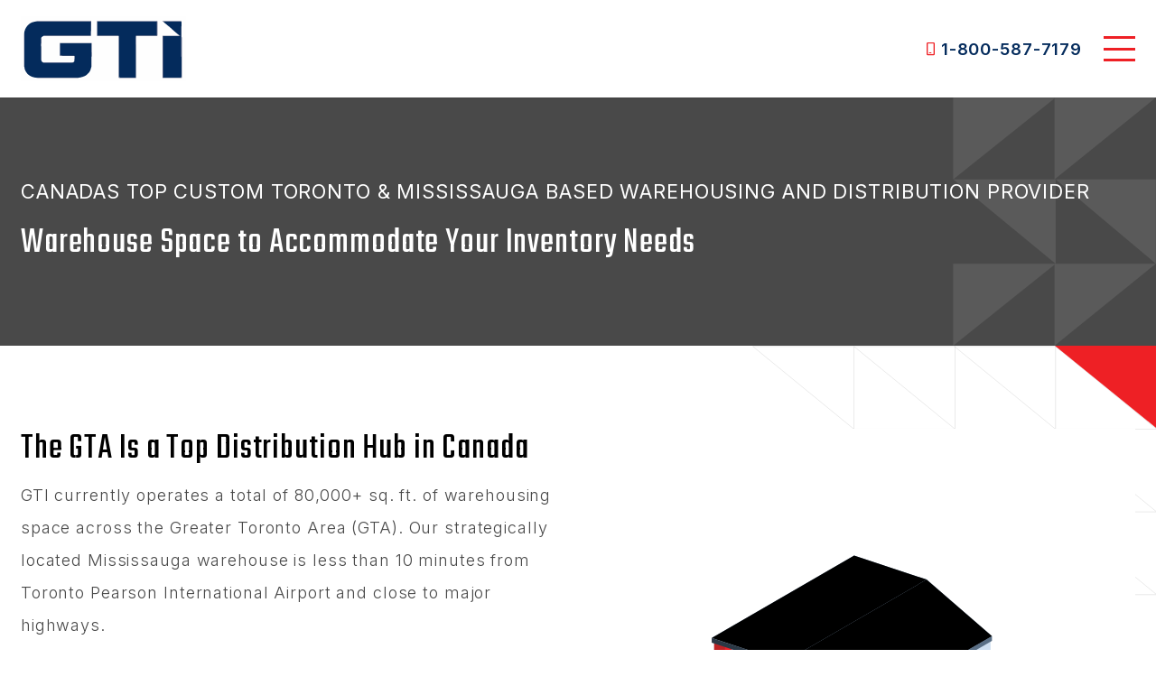

--- FILE ---
content_type: text/html; charset=UTF-8
request_url: https://www.dccanada.ca/solutions/warehousing-distribution
body_size: 32866
content:
<!DOCTYPE html><html lang="en-US" ><head><meta charset="UTF-8" /><meta name="viewport" content="width=device-width" /><meta name="viewport" content="width=device-width, initial-scale=1.0, user-scalable=yes, viewport-fit=cover"><meta name='robots' content='index, follow, max-image-preview:large, max-snippet:-1, max-video-preview:-1' /><link media="all" href="https://www.dccanada.ca/wp-content/cache/autoptimize/css/autoptimize_61fa7e922c652dad30b667262689b7c4.css" rel="stylesheet"><title>Toronto &amp; GTA Warehouse Solutions | Distributors Choice</title><meta name="description" content="Custom warehouse solutions in Toronto, Mississauga and YYZ Area. We provide full service business storage needs in Canada&#039;s top Warehouse | Distributors Choice" /><link rel="canonical" href="https://www.dccanada.ca/solutions/warehousing-distribution" /><meta property="og:locale" content="en_US" /><meta property="og:type" content="article" /><meta property="og:title" content="Toronto &amp; GTA Warehouse Solutions | Distributors Choice" /><meta property="og:description" content="Custom warehouse solutions in Toronto, Mississauga and YYZ Area. We provide full service business storage needs in Canada&#039;s top Warehouse | Distributors Choice" /><meta property="og:url" content="https://www.dccanada.ca/solutions/warehousing-distribution" /><meta property="og:site_name" content="Distributors&#039; Choice" /><meta property="article:modified_time" content="2026-01-19T14:12:23+00:00" /><meta name="twitter:card" content="summary_large_image" /> <script type="application/ld+json" class="yoast-schema-graph">{"@context":"https://schema.org","@graph":[{"@type":"WebPage","@id":"https://www.dccanada.ca/solutions/warehousing-distribution","url":"https://www.dccanada.ca/solutions/warehousing-distribution","name":"Toronto & GTA Warehouse Solutions | Distributors Choice","isPartOf":{"@id":"https://www.dccanada.ca/#website"},"datePublished":"2023-01-31T18:51:02+00:00","dateModified":"2026-01-19T14:12:23+00:00","description":"Custom warehouse solutions in Toronto, Mississauga and YYZ Area. We provide full service business storage needs in Canada's top Warehouse | Distributors Choice","breadcrumb":{"@id":"https://www.dccanada.ca/solutions/warehousing-distribution#breadcrumb"},"inLanguage":"en-US","potentialAction":[{"@type":"ReadAction","target":["https://www.dccanada.ca/solutions/warehousing-distribution"]}]},{"@type":"BreadcrumbList","@id":"https://www.dccanada.ca/solutions/warehousing-distribution#breadcrumb","itemListElement":[{"@type":"ListItem","position":1,"name":"Home","item":"https://www.dccanada.ca/"},{"@type":"ListItem","position":2,"name":"Solutions","item":"https://www.dccanada.ca/solutions"},{"@type":"ListItem","position":3,"name":"Warehousing &#038; Distribution"}]},{"@type":"WebSite","@id":"https://www.dccanada.ca/#website","url":"https://www.dccanada.ca/","name":"Distributors&#039; Choice","description":"","potentialAction":[{"@type":"SearchAction","target":{"@type":"EntryPoint","urlTemplate":"https://www.dccanada.ca/?s={search_term_string}"},"query-input":{"@type":"PropertyValueSpecification","valueRequired":true,"valueName":"search_term_string"}}],"inLanguage":"en-US"}]}</script> <link rel='dns-prefetch' href='//translate.google.com' /><link rel="alternate" type="application/rss+xml" title="Distributors&#039; Choice &raquo; Feed" href="https://www.dccanada.ca/feed" /><link rel="alternate" type="application/rss+xml" title="Distributors&#039; Choice &raquo; Comments Feed" href="https://www.dccanada.ca/comments/feed" /><link rel="alternate" title="oEmbed (JSON)" type="application/json+oembed" href="https://www.dccanada.ca/wp-json/oembed/1.0/embed?url=https%3A%2F%2Fwww.dccanada.ca%2Fsolutions%2Fwarehousing-distribution" /><link rel="alternate" title="oEmbed (XML)" type="text/xml+oembed" href="https://www.dccanada.ca/wp-json/oembed/1.0/embed?url=https%3A%2F%2Fwww.dccanada.ca%2Fsolutions%2Fwarehousing-distribution&#038;format=xml" /> <script type="text/javascript" src="https://www.dccanada.ca/wp-includes/js/jquery/jquery.min.js?ver=3.7.1" id="jquery-core-js"></script> <link rel="https://api.w.org/" href="https://www.dccanada.ca/wp-json/" /><link rel="alternate" title="JSON" type="application/json" href="https://www.dccanada.ca/wp-json/wp/v2/pages/1201" /><link rel="EditURI" type="application/rsd+xml" title="RSD" href="https://www.dccanada.ca/xmlrpc.php?rsd" /><meta name="generator" content="WordPress 6.9" /><link rel='shortlink' href='https://www.dccanada.ca/?p=1201' /><link rel="icon" href="https://www.dccanada.ca/wp-content/uploads/2023/01/cropped-fav-i-01-32x32.png" sizes="32x32" /><link rel="icon" href="https://www.dccanada.ca/wp-content/uploads/2023/01/cropped-fav-i-01-192x192.png" sizes="192x192" /><link rel="apple-touch-icon" href="https://www.dccanada.ca/wp-content/uploads/2023/01/cropped-fav-i-01-180x180.png" /><meta name="msapplication-TileImage" content="https://www.dccanada.ca/wp-content/uploads/2023/01/cropped-fav-i-01-270x270.png" />  <script>(function(w,d,s,l,i){w[l]=w[l]||[];w[l].push({'gtm.start':
new Date().getTime(),event:'gtm.js'});var f=d.getElementsByTagName(s)[0],
j=d.createElement(s),dl=l!='dataLayer'?'&l='+l:'';j.async=true;j.src=
'https://www.googletagmanager.com/gtm.js?id='+i+dl;f.parentNode.insertBefore(j,f);
})(window,document,'script','dataLayer','GTM-WRR2R6W6');</script> <meta name="google-site-verification" content="I52Eh2n7iPGIFPLMx8g4vdyyACzwYGBL7fWAniVGMZo" /></head><body class="wp-singular page-template page-template-page--basic-page page-template-page--basic-page-php page page-id-1201 page-child parent-pageid-1187 wp-embed-responsive wp-theme-blankslate wp-child-theme-blankslate-child"> <noscript><iframe src="https://www.googletagmanager.com/ns.html?id=GTM-WRR2R6W6"
height="0" width="0" style="display:none;visibility:hidden"></iframe></noscript><div id="wrapper"><div id="header-overlay" class="fixed"><div id="overlay-close"></div><div class="wrap"><div class="wrap-x xb"><nav class="widget-wrap"><nav id="bellows-main-2" class="bellows bellows-nojs bellows-main bellows-source-menu bellows-align-full bellows-skin-none bellows-type- bellows-expand-current"><ul id="menu-main-menu" class="bellows-nav" data-bellows-config="main"><li id="menu-item-1245" class="bellows-menu-item bellows-menu-item-type-post_type bellows-menu-item-object-page bellows-current-page-ancestor bellows-current-menu-ancestor bellows-current-menu-parent bellows-current-page-parent bellows-current_page_parent bellows-current_page_ancestor bellows-menu-item-has-children bellows-menu-item-1245 bellows-item-level-0"><a  href="https://www.dccanada.ca/solutions" class="bellows-target" itemprop="url"><span class="bellows-target-title bellows-target-text">Solutions</span><button class="bellows-subtoggle" aria-label="Toggle Submenu"><i class="bellows-subtoggle-icon-expand fa fa-chevron-down"></i><i class="bellows-subtoggle-icon-collapse fa fa-chevron-up"></i></button></a><ul class="bellows-submenu"><li id="menu-item-1244" class="bellows-menu-item bellows-menu-item-type-post_type bellows-menu-item-object-page bellows-menu-item-1244 bellows-item-level-1"><a  href="https://www.dccanada.ca/solutions/fulfillment" class="bellows-target" itemprop="url"><span class="bellows-target-title bellows-target-text">Fulfillment</span></a></li><li id="menu-item-1243" class="bellows-menu-item bellows-menu-item-type-post_type bellows-menu-item-object-page bellows-current-menu-item bellows-page_item bellows-page-item-1201 bellows-current_page_item bellows-menu-item-1243 bellows-item-level-1"><a  href="https://www.dccanada.ca/solutions/warehousing-distribution" class="bellows-target" itemprop="url"><span class="bellows-target-title bellows-target-text">Warehousing &#038; Distribution</span></a></li><li id="menu-item-1242" class="bellows-menu-item bellows-menu-item-type-post_type bellows-menu-item-object-page bellows-menu-item-1242 bellows-item-level-1"><a  href="https://www.dccanada.ca/solutions/transportation-cross-docking" class="bellows-target" itemprop="url"><span class="bellows-target-title bellows-target-text">Transportation &#038; Cross Docking</span></a></li><li id="menu-item-1241" class="bellows-menu-item bellows-menu-item-type-post_type bellows-menu-item-object-page bellows-menu-item-1241 bellows-item-level-1"><a  href="https://www.dccanada.ca/solutions/reverse-logistics" class="bellows-target" itemprop="url"><span class="bellows-target-title bellows-target-text">Reverse Logistics</span></a></li><li id="menu-item-1240" class="bellows-menu-item bellows-menu-item-type-post_type bellows-menu-item-object-page bellows-menu-item-1240 bellows-item-level-1"><a  href="https://www.dccanada.ca/solutions/value-added-services" class="bellows-target" itemprop="url"><span class="bellows-target-title bellows-target-text">Value-Added Services</span></a></li></ul></li><li id="menu-item-1233" class="bellows-menu-item bellows-menu-item-type-post_type bellows-menu-item-object-page bellows-menu-item-has-children bellows-menu-item-1233 bellows-item-level-0"><a  href="https://www.dccanada.ca/industries" class="bellows-target" itemprop="url"><span class="bellows-target-title bellows-target-text">Industries</span><button class="bellows-subtoggle" aria-label="Toggle Submenu"><i class="bellows-subtoggle-icon-expand fa fa-chevron-down"></i><i class="bellows-subtoggle-icon-collapse fa fa-chevron-up"></i></button></a><ul class="bellows-submenu"><li id="menu-item-1239" class="bellows-menu-item bellows-menu-item-type-post_type bellows-menu-item-object-page bellows-menu-item-1239 bellows-item-level-1"><a  href="https://www.dccanada.ca/industries/retail" class="bellows-target" itemprop="url"><span class="bellows-target-title bellows-target-text">Retail</span></a></li><li id="menu-item-1238" class="bellows-menu-item bellows-menu-item-type-post_type bellows-menu-item-object-page bellows-menu-item-1238 bellows-item-level-1"><a  href="https://www.dccanada.ca/industries/pharmaceuticals" class="bellows-target" itemprop="url"><span class="bellows-target-title bellows-target-text">Pharmaceuticals</span></a></li><li id="menu-item-1237" class="bellows-menu-item bellows-menu-item-type-post_type bellows-menu-item-object-page bellows-menu-item-1237 bellows-item-level-1"><a  href="https://www.dccanada.ca/industries/food-beverage" class="bellows-target" itemprop="url"><span class="bellows-target-title bellows-target-text">Food &#038; Beverage</span></a></li><li id="menu-item-1236" class="bellows-menu-item bellows-menu-item-type-post_type bellows-menu-item-object-page bellows-menu-item-1236 bellows-item-level-1"><a  href="https://www.dccanada.ca/industries/nonprofits" class="bellows-target" itemprop="url"><span class="bellows-target-title bellows-target-text">Nonprofits</span></a></li><li id="menu-item-1235" class="bellows-menu-item bellows-menu-item-type-post_type bellows-menu-item-object-page bellows-menu-item-1235 bellows-item-level-1"><a  href="https://www.dccanada.ca/industries/wholesale-distribution" class="bellows-target" itemprop="url"><span class="bellows-target-title bellows-target-text">Wholesale Distribution</span></a></li><li id="menu-item-1234" class="bellows-menu-item bellows-menu-item-type-post_type bellows-menu-item-object-page bellows-menu-item-1234 bellows-item-level-1"><a  href="https://www.dccanada.ca/industries/apparel" class="bellows-target" itemprop="url"><span class="bellows-target-title bellows-target-text">Apparel</span></a></li></ul></li><li id="menu-item-1232" class="bellows-menu-item bellows-menu-item-type-post_type bellows-menu-item-object-page bellows-menu-item-1232 bellows-item-level-0"><a  href="https://www.dccanada.ca/technology" class="bellows-target" itemprop="url"><span class="bellows-target-title bellows-target-text">Technology</span></a></li><li id="menu-item-1230" class="bellows-menu-item bellows-menu-item-type-post_type bellows-menu-item-object-page bellows-menu-item-has-children bellows-menu-item-1230 bellows-item-level-0"><a  href="https://www.dccanada.ca/resources" class="bellows-target" itemprop="url"><span class="bellows-target-title bellows-target-text">Resources</span><button class="bellows-subtoggle" aria-label="Toggle Submenu"><i class="bellows-subtoggle-icon-expand fa fa-chevron-down"></i><i class="bellows-subtoggle-icon-collapse fa fa-chevron-up"></i></button></a><ul class="bellows-submenu"><li id="menu-item-1231" class="bellows-menu-item bellows-menu-item-type-post_type bellows-menu-item-object-page bellows-menu-item-1231 bellows-item-level-1"><a  href="https://www.dccanada.ca/resources/case-studies" class="bellows-target" itemprop="url"><span class="bellows-target-title bellows-target-text">Case Studies</span></a></li></ul></li><li id="menu-item-1227" class="bellows-menu-item bellows-menu-item-type-post_type bellows-menu-item-object-page bellows-menu-item-has-children bellows-menu-item-1227 bellows-item-level-0"><a  href="https://www.dccanada.ca/about-us" class="bellows-target" itemprop="url"><span class="bellows-target-title bellows-target-text">About Us</span><button class="bellows-subtoggle" aria-label="Toggle Submenu"><i class="bellows-subtoggle-icon-expand fa fa-chevron-down"></i><i class="bellows-subtoggle-icon-collapse fa fa-chevron-up"></i></button></a><ul class="bellows-submenu"><li id="menu-item-1229" class="bellows-menu-item bellows-menu-item-type-post_type bellows-menu-item-object-page bellows-menu-item-1229 bellows-item-level-1"><a  href="https://www.dccanada.ca/about-us/virtual-tour" class="bellows-target" itemprop="url"><span class="bellows-target-title bellows-target-text">Virtual Tour</span></a></li><li id="menu-item-1228" class="bellows-menu-item bellows-menu-item-type-post_type bellows-menu-item-object-page bellows-menu-item-1228 bellows-item-level-1"><a  href="https://www.dccanada.ca/about-us/our-impact" class="bellows-target" itemprop="url"><span class="bellows-target-title bellows-target-text">Our Impact</span></a></li></ul></li><li id="menu-item-1507" class="bellows-menu-item bellows-menu-item-type-post_type bellows-menu-item-object-page bellows-menu-item-1507 bellows-item-level-0"><a  href="https://www.dccanada.ca/request-a-free-quote" class="bellows-target" itemprop="url"><span class="bellows-target-title bellows-target-text">Request a Free Quote</span></a></li><li id="menu-item-2973" class="bellows-menu-item bellows-menu-item-type-post_type bellows-menu-item-object-page bellows-menu-item-2973 bellows-item-level-0"><a  href="https://www.dccanada.ca/blog" class="bellows-target" itemprop="url"><span class="bellows-target-title bellows-target-text">Blog</span></a></li></ul></nav><ul class="menu"><li class=""><a href="/contact-us/" target="">Contact Us</a></li><li class=""><a href="https://edi.dccanada.ca/login.php" target="_blank">Client Log In</a></li><li class="icon-phone"><a href="tel:11-800-587-7179">1-800-587-7179</a></li></ul></nav></div></div></div><header id="header" role="banner" class="lh1"><div class="wrap-x"><div class="inside"><div class="row compact middle-xs bottom-lg mb0"><div class="col col-xs col-logo mb0"><div class="field--logo"> <a href="/" title="Distributors&#039; Choice" class="block"> <img src="https://www.dccanada.ca/wp-content/uploads/2023/01/logo-01.svg" alt="" class="logo block no-touch" /> </a></div></div><div class="col col-xs col-nav end-xs mb0"><nav class="menu utility-menu"><ul class="menu"><li class=" hide-xs show-lg"><a href="/contact-us/" target="">Contact Us</a></li><li class=" hide-xs show-lg"><a href="https://edi.dccanada.ca/login.php" target="_blank">Client Log In</a></li><li class="icon-phone"><a href="tel:18005877179">1-800-587-7179</a></li><li class="hide-lg"> <button class="relative overflow-hidden" id="header-burger"><div class="line line1"></div><div class="line line2"></div><div class="line line3"></div><div class="cross-wrap"><div class="cross cross1"></div><div class="cross cross2"></div></div> </button></li></ul></nav><nav class="menu main-menu hide-xs show-lg"><div class="menu-main-menu-container"><ul id="menu-main-menu-1" class="menu"><li class="menu-item menu-item-type-post_type menu-item-object-page current-page-ancestor current-menu-ancestor current-menu-parent current-page-parent current_page_parent current_page_ancestor menu-item-has-children menu-item-1245"><a href="https://www.dccanada.ca/solutions" itemprop="url">Solutions</a><ul class="sub-menu"><li class="menu-item menu-item-type-post_type menu-item-object-page menu-item-1244"><a href="https://www.dccanada.ca/solutions/fulfillment" itemprop="url">Fulfillment</a></li><li class="menu-item menu-item-type-post_type menu-item-object-page current-menu-item page_item page-item-1201 current_page_item menu-item-1243"><a href="https://www.dccanada.ca/solutions/warehousing-distribution" aria-current="page" itemprop="url">Warehousing &#038; Distribution</a></li><li class="menu-item menu-item-type-post_type menu-item-object-page menu-item-1242"><a href="https://www.dccanada.ca/solutions/transportation-cross-docking" itemprop="url">Transportation &#038; Cross Docking</a></li><li class="menu-item menu-item-type-post_type menu-item-object-page menu-item-1241"><a href="https://www.dccanada.ca/solutions/reverse-logistics" itemprop="url">Reverse Logistics</a></li><li class="menu-item menu-item-type-post_type menu-item-object-page menu-item-1240"><a href="https://www.dccanada.ca/solutions/value-added-services" itemprop="url">Value-Added Services</a></li></ul></li><li class="menu-item menu-item-type-post_type menu-item-object-page menu-item-has-children menu-item-1233"><a href="https://www.dccanada.ca/industries" itemprop="url">Industries</a><ul class="sub-menu"><li class="menu-item menu-item-type-post_type menu-item-object-page menu-item-1239"><a href="https://www.dccanada.ca/industries/retail" itemprop="url">Retail</a></li><li class="menu-item menu-item-type-post_type menu-item-object-page menu-item-1238"><a href="https://www.dccanada.ca/industries/pharmaceuticals" itemprop="url">Pharmaceuticals</a></li><li class="menu-item menu-item-type-post_type menu-item-object-page menu-item-1237"><a href="https://www.dccanada.ca/industries/food-beverage" itemprop="url">Food &#038; Beverage</a></li><li class="menu-item menu-item-type-post_type menu-item-object-page menu-item-1236"><a href="https://www.dccanada.ca/industries/nonprofits" itemprop="url">Nonprofits</a></li><li class="menu-item menu-item-type-post_type menu-item-object-page menu-item-1235"><a href="https://www.dccanada.ca/industries/wholesale-distribution" itemprop="url">Wholesale Distribution</a></li><li class="menu-item menu-item-type-post_type menu-item-object-page menu-item-1234"><a href="https://www.dccanada.ca/industries/apparel" itemprop="url">Apparel</a></li></ul></li><li class="menu-item menu-item-type-post_type menu-item-object-page menu-item-1232"><a href="https://www.dccanada.ca/technology" itemprop="url">Technology</a></li><li class="menu-item menu-item-type-post_type menu-item-object-page menu-item-has-children menu-item-1230"><a href="https://www.dccanada.ca/resources" itemprop="url">Resources</a><ul class="sub-menu"><li class="menu-item menu-item-type-post_type menu-item-object-page menu-item-1231"><a href="https://www.dccanada.ca/resources/case-studies" itemprop="url">Case Studies</a></li></ul></li><li class="menu-item menu-item-type-post_type menu-item-object-page menu-item-has-children menu-item-1227"><a href="https://www.dccanada.ca/about-us" itemprop="url">About Us</a><ul class="sub-menu"><li class="menu-item menu-item-type-post_type menu-item-object-page menu-item-1229"><a href="https://www.dccanada.ca/about-us/virtual-tour" itemprop="url">Virtual Tour</a></li><li class="menu-item menu-item-type-post_type menu-item-object-page menu-item-1228"><a href="https://www.dccanada.ca/about-us/our-impact" itemprop="url">Our Impact</a></li></ul></li><li class="menu-item menu-item-type-post_type menu-item-object-page menu-item-1507"><a href="https://www.dccanada.ca/request-a-free-quote" itemprop="url">Request a Free Quote</a></li><li class="menu-item menu-item-type-post_type menu-item-object-page menu-item-2973"><a href="https://www.dccanada.ca/blog" itemprop="url">Blog</a></li></ul></div></nav></div></div></div></div><div id="search-overlay" class="absolute lh1"><div class="inside"><div class="row middle-xs compact"><div class="col col-xs"><div role="search"><form role="search" method="get" class="search-form" action="https://www.dccanada.ca/"> <label> <span class="screen-reader-text">Search for:</span> <input type="search" class="search-field" placeholder="Search &hellip;" value="" name="s" /> </label> <input type="submit" class="search-submit" value="Search" /></form></div></div><div class="col col-xs"><div id="search-close" class="icon icon-close"></div></div></div></div></div></header><div id="container"><main><div class="hero relative pt-row pb-row overflow-hidden bg-grey-light"><div class="wrap-x"><div class="inside"><div class="pl pr"><hgroup><h1 class="mb0 h5 sans caps"> Canadas Top Custom Toronto & Mississauga Based Warehousing and Distribution Provider</h1><h2 class="mb0 mt headline"> Warehouse Space to Accommodate Your Inventory Needs</h2></hgroup></div></div></div></div><div class="sec sec-image-headline-text-cta relative pt-row pb-row"><div class="bgimg abs-group" data-imgpath=""></div><div class="wrap-x"><div class="inside"><div class="row"><div class="col col-xs-12 col-md-6 last-md col-image"><div class="col-inner relative"><div class="bottom-shadow"></div><div class="image relative bg-white"> <noscript><img src="https://www.dccanada.ca/wp-content/uploads/2023/02/Warehousing-and-dist.svg" alt="Icon."></noscript><img class="lazyload" src='data:image/svg+xml,%3Csvg%20xmlns=%22http://www.w3.org/2000/svg%22%20viewBox=%220%200%20210%20140%22%3E%3C/svg%3E' data-src="https://www.dccanada.ca/wp-content/uploads/2023/02/Warehousing-and-dist.svg" alt="Icon."></div></div></div><div class="col col-xs-12 col-md-6 col-text"><h2>The GTA Is a Top Distribution Hub in Canada</h2><div class="text"><p>GTI currently operates a total of 80,000+ sq. ft. of warehousing space across the Greater Toronto Area (GTA). Our strategically located Mississauga warehouse is less than 10 minutes from Toronto Pearson International Airport and close to major highways.</p><p>GTI safely and securely stores your products and ships them to where they need to be in a timely and cost-efficient manner. We will always make space to ensure that your products are received and stored in our warehouse. Frequently ordered product is conveniently located on shelving for quick pick-and-pack. Palletized goods are designated an aisle and rack number. Floor space is used for bulk and oversized items.</p><p>&nbsp;</p></div></div></div></div></div></div><div class="sec sec-headline-text bg-grey-xlight relative pt-row pb-row"><div class="bgimg abs-group" data-imgpath=""></div><div class="wrap-x"><div class="inside"><div class="row center-xs"><div class="col col-xs-12 col-md-10 col-lg-8 ta-left col-text"><h2>Our Warehousing and Distribution Facilities</h2><div class="text"><ul><li>Clean and well-organized warehouse</li><li>Scanning and barcode technologies ensure accuracy</li><li>Temperature- and humidity-controlled</li><li>24/7 monitored security, secured location</li><li>Key code access to designated areas</li><li><a href="/technology/"><u>Custom-built inventory management system</u></a></li></ul></div></div></div></div></div></div><div class="sec sec-headline-text bg-white relative pt-row pb-row"><div class="bgimg abs-group" data-imgpath=""></div><div class="wrap-x"><div class="inside"><div class="row center-xs"><div class="col col-xs-12 col-md-10 col-lg-8 ta-left col-text"><h2>Why Is GTI the Distributors’ Choice?</h2><div class="text"><p>Warehousing inventory properly is the key to efficient distribution. GTI boasts an extremely organized warehouse environment and an efficient custom-built inventory system — both designed to store products securely and safely and get them where they need to go on time and on budget. Our clients trust us to properly house their products and quickly ship their orders so they can focus on meeting their business objectives.</p></div></div></div></div></div></div><div class="pb-row "><div class="sec sec-site-promo relative pb2x"><div class="wrap-x"><div class="inside pl pr"><div class="row middle-md relative pt-row pb-row pl2x pr2x bg-black"><div class="abs-group bgimg" data-imgpath="https://www.dccanada.ca/wp-content/uploads/2023/02/promo-image-01.png"></div><div class="ol abs-group"></div><div class="col col-xs-12 col-md-6 col-text mb0"><h2 class="white">Ready to Optimize Your Supply Chain?</h2><div class="text white"><p>Let us help you improve cost efficiency, customer satisfaction and inventory management.</p></div></div><div class="col col-xs-12 col-md-5 col-md-offset-1 col-button mb0"><div class="cta-button"> <a href="/request-a-free-quote/" class="btn">Request Your Free Quote</a></div></div></div></div></div></div></div><div class="sec sec-headline-text bg-grey-xlight relative pt-row pb-row"><div class="bgimg abs-group" data-imgpath=""></div><div class="wrap-x"><div class="inside"><div class="row center-xs"><div class="col col-xs-12 col-md-10 col-lg-8 ta-left col-text"><h2>FAQ</h2><div class="text"><p>Where are you located?<br /> With two warehouses in Mississauga, both being minutes away from Toronto Pearson International Airport, The CN Intermodal Terminal and railyard and major highways, Distributors Choice is in a prime location for accessing local, national and international markets. Utilizing the distribution &amp; warehousing near these hubs can help you reduce shipping times and lower your shipping costs. </p><p>What is Distributors Choice warehouse capacity? <br /> With our two Mississauga warehouses, Distributors Choice boasts almost 100,000sq/ft.</p><p>Is your warehouse Climate or Humidity friendly?<br /> Distributors Choice is both climate and humidity controlled to ensure our clients products are kept in their ideal space. We take daily humidity readings to help us keep accurate readings and ensure your goods are in that sweet spot.</p><p>What Types of Security Measures do you use?<br /> Our property is equipped with a comprehensive security system that includes:</p><p>24/7 Video Surveillance: Continuous video monitoring across our Mississauga warehouses to ensure constant surveillance.</p><p>Early Suppression and Fast Response (EFSR) Sprinkler System: A fire suppression system designed to quickly detect fires and suppress them before they can spread, minimizing damage and ensuring safety.</p><p>Burglar Monitoring: Our security system includes advanced burglar monitoring, with real-time alerts and monitoring</p><p>Key Code Access: Secure entry points are protected by key code access, ensuring that only authorized individuals can enter designated areas.</p></div></div></div></div></div></div><div class="clear"></div></main></div><footer id="footer" role="contentinfo" class="pt2x pb2x lh-mid"><div class="wrap-x"><div class="inside"><div class="row center-xs start-md "><div class="col col-xs-12 col-md-4 end-md last-md"><div class="field--logo"> <a href="/" title="Distributors&#039; Choice" class="block"> <img src="https://www.dccanada.ca/wp-content/uploads/2023/01/logo-01.svg" alt="" class="logo block no-touch" /> </a></div><div class="mt hide-md"></div><div class="mt2x hide-xs show-md"></div><div><address class="lh-mid"><p>7085 Tomken Road </p><p>Mississauga, ON L5S 1R7</p> </address></div><div class="mt2"><a href="tel:18005877179">1-800-587-7179</a></div></div><div class="col col-xs-12 col-md-8"><div class="footer-logo"><img src="https://www.dccanada.ca/wp-content/uploads/2023/02/IWLA-Logo-large-300x127-1.png" alt="Logo."></div><div class="mt hide-md"></div><div class="mt2x hide-xs show-md"></div><div class="menu-footer-menu-container"><ul id="menu-footer-menu" class="menu"><li id="menu-item-162" class="menu-item menu-item-type-custom menu-item-object-custom menu-item-162"><a href="/privacy-policy/" itemprop="url">Privacy Policy</a></li><li id="menu-item-163" class="menu-item menu-item-type-custom menu-item-object-custom menu-item-163"><a href="/terms-of-use/" itemprop="url">Terms of Use</a></li><li id="menu-item-164" class="menu-item menu-item-type-custom menu-item-object-custom menu-item-164"><a href="/site-map/" itemprop="url">Site Map</a></li><li id="menu-item-165" class="home-only menu-item menu-item-type-custom menu-item-object-custom menu-item-165"><a target="_blank" href="https://www.straightnorth.com/services/custom-web-design/" itemprop="url">Site by Straight North</a></li></ul></div><div class="mt">Copyright &copy;2026. <br class="hide-md" />Distributors&#039; Choice. <br class="hide-md" />All rights reserved.</div></div></div></div></div></footer></div> <script type="speculationrules">{"prefetch":[{"source":"document","where":{"and":[{"href_matches":"/*"},{"not":{"href_matches":["/wp-*.php","/wp-admin/*","/wp-content/uploads/*","/wp-content/*","/wp-content/plugins/*","/wp-content/themes/blankslate-child/*","/wp-content/themes/blankslate/*","/*\\?(.+)"]}},{"not":{"selector_matches":"a[rel~=\"nofollow\"]"}},{"not":{"selector_matches":".no-prefetch, .no-prefetch a"}}]},"eagerness":"conservative"}]}</script> <div id="flags" style="display:none" class="size18"><ul id="sortable" class="ui-sortable"><li id="Czech"><a href="#" title="Czech" class="nturl notranslate cs flag Czech"></a></li><li id="Danish"><a href="#" title="Danish" class="nturl notranslate da flag Danish"></a></li><li id="English"><a href="#" title="English" class="nturl notranslate en flag united-states"></a></li><li id="French"><a href="#" title="French" class="nturl notranslate fr flag French"></a></li><li id="Spanish"><a href="#" title="Spanish" class="nturl notranslate es flag Spanish"></a></li></ul></div><div id='glt-footer'><div id="google_language_translator" class="default-language-en"></div></div><script>function GoogleLanguageTranslatorInit() { new google.translate.TranslateElement({pageLanguage: 'en', includedLanguages:'cs,da,en,fr,es', autoDisplay: false}, 'google_language_translator');}</script><script>jQuery(document).ready(function($) {
var deviceAgent = navigator.userAgent.toLowerCase();
if (deviceAgent.match(/(iphone|ipod|ipad)/)) {
$("html").addClass("ios");
$("html").addClass("mobile");
}
if (deviceAgent.match(/(Android)/)) {
$("html").addClass("android");
$("html").addClass("mobile");
}
if (navigator.userAgent.search("MSIE") >= 0) {
$("html").addClass("ie");
}
else if (navigator.userAgent.search("Chrome") >= 0) {
$("html").addClass("chrome");
}
else if (navigator.userAgent.search("Firefox") >= 0) {
$("html").addClass("firefox");
}
else if (navigator.userAgent.search("Safari") >= 0 && navigator.userAgent.search("Chrome") < 0) {
$("html").addClass("safari");
}
else if (navigator.userAgent.search("Opera") >= 0) {
$("html").addClass("opera");
}
});</script> <noscript><style>.lazyload{display:none;}</style></noscript><script data-noptimize="1">window.lazySizesConfig=window.lazySizesConfig||{};window.lazySizesConfig.loadMode=1;</script><script async data-noptimize="1" src='https://www.dccanada.ca/wp-content/plugins/autoptimize/classes/external/js/lazysizes.min.js?ao_version=3.1.12'></script><script type="text/javascript" src="https://www.dccanada.ca/wp-includes/js/dist/hooks.min.js?ver=dd5603f07f9220ed27f1" id="wp-hooks-js"></script> <script type="text/javascript" src="https://www.dccanada.ca/wp-includes/js/dist/i18n.min.js?ver=c26c3dc7bed366793375" id="wp-i18n-js"></script> <script type="text/javascript" id="wp-i18n-js-after">wp.i18n.setLocaleData( { 'text direction\u0004ltr': [ 'ltr' ] } );
//# sourceURL=wp-i18n-js-after</script> <script type="text/javascript" id="contact-form-7-js-extra">var wpcf7 = {"api":{"root":"https://www.dccanada.ca/wp-json/","namespace":"contact-form-7/v1"}};
//# sourceURL=contact-form-7-js-extra</script> <script type="text/javascript" src="//translate.google.com/translate_a/element.js?cb=GoogleLanguageTranslatorInit" id="scripts-google-js"></script> <script type="text/javascript" id="wpcf7cf-scripts-js-extra">var wpcf7cf_global_settings = {"ajaxurl":"https://www.dccanada.ca/wp-admin/admin-ajax.php"};
//# sourceURL=wpcf7cf-scripts-js-extra</script> <script type="text/javascript" id="bellows-js-extra">var bellows_data = {"config":{"main":{"folding":"single","current":"on","slide_speed":400}},"v":"1.4.3"};
//# sourceURL=bellows-js-extra</script> <script type="text/javascript">jQuery(document).ready(function () {
			jQuery('body').fitVids({customSelector: ".video"});
		});</script> <script defer src="https://www.dccanada.ca/wp-content/cache/autoptimize/js/autoptimize_7138a9aa8f4472654dc69de0cbbb0df5.js"></script></body></html>

--- FILE ---
content_type: image/svg+xml
request_url: https://www.dccanada.ca/wp-content/themes/blankslate-child/img/basic-cont-corner-01.svg
body_size: 1862
content:
<?xml version="1.0" encoding="UTF-8" standalone="no"?>
<!DOCTYPE svg PUBLIC "-//W3C//DTD SVG 1.1//EN" "http://www.w3.org/Graphics/SVG/1.1/DTD/svg11.dtd">
<svg width="100%" height="100%" viewBox="0 0 576 475" version="1.1" xmlns="http://www.w3.org/2000/svg" xmlns:xlink="http://www.w3.org/1999/xlink" xml:space="preserve" xmlns:serif="http://www.serif.com/" style="fill-rule:evenodd;clip-rule:evenodd;">
    <path d="M577,237L577,119L433,119L577,237Z" style="fill:none;fill-rule:nonzero;stroke:rgb(185,185,185);stroke-opacity:0.4;stroke-width:1px;"/>
    <path d="M577,119L577,1L433,1L577,119Z" style="fill:none;fill-rule:nonzero;stroke:rgb(185,185,185);stroke-opacity:0.4;stroke-width:1px;"/>
    <path d="M577,473L577,355L433,355L577,473Z" style="fill:none;fill-rule:nonzero;stroke:rgb(185,185,185);stroke-opacity:0.4;stroke-width:1px;"/>
    <path d="M433,119L433,1L289,1L433,119Z" style="fill:none;fill-rule:nonzero;stroke:rgb(185,185,185);stroke-opacity:0.4;stroke-width:1px;"/>
    <path d="M290,119L290,1L146,1L290,119Z" style="fill:none;fill-rule:nonzero;stroke:rgb(185,185,185);stroke-opacity:0.4;stroke-width:1px;"/>
    <path d="M290,237L290,119L146,119L290,237Z" style="fill:none;fill-rule:nonzero;stroke:rgb(185,185,185);stroke-opacity:0.4;stroke-width:1px;"/>
    <path d="M146,119L146,1L2,1L146,119Z" style="fill:none;fill-rule:nonzero;stroke:rgb(185,185,185);stroke-opacity:0.4;stroke-width:1px;"/>
    <path d="M577,355L577,237L433,237L577,355Z" style="fill:none;fill-rule:nonzero;stroke:rgb(185,185,185);stroke-opacity:0.4;stroke-width:1px;"/>
    <path d="M433,355L433,237L289,237L433,355Z" style="fill:none;fill-rule:nonzero;stroke:rgb(185,185,185);stroke-opacity:0.4;stroke-width:1px;"/>
    <g transform="matrix(1,0,0,1,0,-2)">
        <path d="M576,119L576,2L432,2L576,119Z" style="fill:rgb(238,32,37);fill-rule:nonzero;"/>
    </g>
</svg>


--- FILE ---
content_type: image/svg+xml
request_url: https://www.dccanada.ca/wp-content/uploads/2023/01/logo-01.svg
body_size: 29553
content:
<svg version="1.1" id="Layer_1" xmlns="http://www.w3.org/2000/svg" xmlns:xlink="http://www.w3.org/1999/xlink" x="0px" y="0px"
	 width="100%" viewBox="0 0 798 314" enable-background="new 0 0 798 314" xml:space="preserve">
<path fill="#FEFEFE" opacity="1.000000" stroke="none" 
	d="
M615.000000,315.000000 
	C410.000000,315.000000 205.500000,315.000000 1.000000,315.000000 
	C1.000000,210.333328 1.000000,105.666664 1.000000,1.000000 
	C267.000000,1.000000 533.000000,1.000000 799.000000,1.000000 
	C799.000000,105.666664 799.000000,210.333328 799.000000,315.000000 
	C737.833313,315.000000 676.666687,315.000000 615.000000,315.000000 
M256.379456,220.981277 
	C256.159546,221.273773 255.939636,221.566284 255.889282,221.879272 
	C255.889282,221.879272 255.858948,221.711182 255.115601,221.941818 
	C251.084106,222.677841 247.052612,223.413864 242.514053,224.005157 
	C242.344757,224.052399 242.175476,224.099655 241.075348,224.012115 
	C199.422058,224.006775 157.768768,224.008118 116.115486,223.980484 
	C113.455360,223.978729 110.795372,223.752502 108.103371,223.798721 
	C108.103371,223.798721 108.270721,223.763382 107.923386,223.220413 
	C107.296028,223.093369 106.668678,222.966309 106.037918,222.933640 
	C106.037918,222.933640 106.130241,222.913696 105.968674,222.441452 
	C105.803688,222.106339 105.534439,221.937225 104.861443,221.359467 
	C103.618874,220.181137 102.376305,219.002823 101.064674,217.931412 
	C101.064674,217.931412 101.179848,217.877258 101.014793,217.116745 
	C100.319656,213.266083 99.057495,209.420624 99.022186,205.563919 
	C98.806786,182.036987 98.870087,158.507507 98.974358,134.053101 
	C99.092407,124.393906 99.210457,114.734703 99.137367,105.075706 
	C99.137367,105.075706 99.185440,105.260704 99.699951,104.801178 
	C99.923477,103.909653 100.147003,103.018135 100.184372,102.114502 
	C100.184372,102.114502 100.238945,102.292885 100.696907,102.032410 
	C100.810387,101.704300 100.923866,101.376190 101.631638,100.743011 
	C104.122169,99.002655 106.612709,97.262291 110.013748,95.348633 
	C112.505959,95.239029 114.998146,95.034355 117.490387,95.033661 
	C190.308121,95.013367 263.125854,95.019699 335.943573,94.969475 
	C337.562805,94.968361 339.181641,94.360146 340.945892,93.102547 
	C340.911530,77.395401 340.877167,61.688251 340.978302,45.054966 
	C340.978302,38.124645 340.978302,31.194328 340.978302,24.229195 
	C340.102417,24.118961 339.630005,24.007448 339.157593,24.007410 
	C252.254318,24.000374 165.351028,23.997496 78.447769,24.041531 
	C77.271042,24.042126 76.094604,24.638929 74.084297,24.999027 
	C67.661606,26.458891 60.904957,27.099239 54.886753,29.551689 
	C42.892841,34.439270 33.425789,42.362152 26.311186,53.724140 
	C20.858898,62.431423 17.738068,71.368530 16.143305,82.052490 
	C16.089558,82.882881 15.989892,83.713211 15.988624,84.543678 
	C15.911038,135.343918 15.717812,186.144653 15.920816,236.943817 
	C15.947536,243.629776 18.003647,250.307617 19.132389,257.710754 
	C29.659027,284.445038 50.758713,295.665619 78.948006,297.979279 
	C144.315918,298.019226 209.683823,298.068573 275.051727,298.054718 
	C277.060608,298.054291 279.069397,297.397064 281.946228,297.004303 
	C284.642365,296.669281 287.461609,296.726379 290.011505,295.925659 
	C297.622070,293.535889 305.670502,291.776489 312.512665,287.929535 
	C318.729767,284.434082 323.590027,278.525391 329.622742,273.566101 
	C330.132141,272.739441 330.641510,271.912781 331.060303,271.066162 
	C331.060303,271.066162 331.092743,271.153137 331.681030,270.823547 
	C332.547913,269.259399 333.414795,267.695282 334.149567,266.106995 
	C334.149567,266.106995 334.182037,266.237335 334.763184,265.858612 
	C335.588043,263.938568 336.412933,262.018524 337.112457,260.090027 
	C337.112457,260.090027 337.148590,260.210388 337.725861,259.766418 
	C338.527039,256.184509 339.328186,252.602585 340.035004,249.019409 
	C340.035004,249.019409 340.045929,249.113129 340.532471,248.933487 
	C340.643280,248.637436 340.754089,248.341400 341.118683,247.594681 
	C341.096130,247.423752 341.073547,247.252823 341.600281,246.490448 
	C342.035187,221.663696 342.470123,196.836929 343.063904,171.083405 
	C343.063904,157.179352 343.063904,143.275284 343.063904,129.423340 
	C291.426636,129.423340 240.377289,129.423340 189.124481,129.423340 
	C189.124481,150.130981 189.124481,170.573105 189.381058,191.851852 
	C191.366776,191.901886 193.352402,191.990707 195.338242,191.995987 
	C216.889420,192.053329 238.440643,192.097549 259.964905,192.032028 
	C259.964905,192.032028 259.855591,192.072311 259.980103,192.993286 
	C259.578827,201.307968 259.177521,209.622650 258.908447,217.935928 
	C258.908447,217.935928 258.872620,217.808670 258.337036,218.128036 
	C258.122314,218.710297 257.907562,219.292557 257.870514,219.900848 
	C257.870514,219.900848 257.846222,219.722916 257.329803,219.947159 
	C257.148773,220.270294 256.967743,220.593430 256.927582,220.931229 
	C256.927582,220.931229 256.911133,220.790604 256.379456,220.981277 
M558.084717,94.960686 
	C558.084717,94.960686 557.972717,94.908875 558.908508,95.006134 
	C592.600464,94.957237 626.292480,94.908340 660.822083,94.618095 
	C660.822083,71.187469 660.822083,47.756847 660.822083,24.191933 
	C563.181885,24.191933 466.188568,24.191933 369.051758,24.191933 
	C369.051758,47.824486 369.051758,71.234512 369.922607,94.997726 
	C404.284576,94.957115 438.646515,94.916496 473.387329,95.046097 
	C473.387329,95.046097 473.802612,95.039841 473.968689,95.960167 
	C473.980835,152.999847 473.985779,210.039536 474.011902,267.079224 
	C474.016479,277.053436 474.110321,287.027618 474.228363,297.913330 
	C474.690155,298.048615 475.151917,298.302307 475.613708,298.302246 
	C497.014130,298.300018 518.414551,298.275635 540.555603,298.653778 
	C546.315491,298.653778 552.075439,298.653778 557.884827,298.653778 
	C557.969299,297.286835 558.065491,296.464203 558.064575,295.641663 
	C558.006287,243.310104 557.943848,190.978531 557.852539,138.647018 
	C557.850281,137.350235 557.520325,136.054001 557.382324,134.003769 
	C557.363220,132.746262 557.344055,131.488739 557.719299,129.571640 
	C557.579773,127.307251 557.440247,125.042870 557.334351,121.984039 
	C557.317566,120.393257 557.300781,118.802483 557.679993,116.516518 
	C557.545349,113.608620 557.410706,110.700714 557.313110,107.073433 
	C557.296143,106.113472 557.279175,105.153511 557.628601,103.471329 
	C557.772522,100.674774 557.916443,97.878227 558.084717,94.960686 
M776.608765,24.154766 
	C746.575562,24.154766 716.542297,24.154766 685.458496,24.154766 
	C687.222168,25.319944 688.020264,25.847231 689.211182,26.953569 
	C696.435425,32.861095 703.674744,38.750263 710.878357,44.682838 
	C715.408386,48.413551 719.966431,52.116837 724.365112,55.998787 
	C730.211060,61.157978 735.801575,66.609528 741.705688,71.698997 
	C749.703735,78.593475 757.895020,85.263725 766.546143,92.826714 
	C767.279541,96.294052 764.496338,94.516968 763.572083,94.522026 
	C739.085632,94.655861 714.598511,94.648933 690.111450,94.684586 
	C688.848267,94.686424 687.585327,94.853027 686.326233,94.942642 
	C686.326233,162.889160 686.326233,230.462128 686.326233,298.157379 
	C717.157532,298.157379 747.875427,298.157379 778.603882,298.157379 
	C778.679688,297.354401 778.768250,296.860748 778.766907,296.367340 
	C778.646057,250.724838 778.542175,205.082291 778.383728,159.439926 
	C778.248962,120.631111 778.050842,81.822533 778.020874,42.086327 
	C777.629944,36.389259 777.239075,30.692188 776.608765,24.154766 
z"/>
<path fill="#042B5C" opacity="1.000000" stroke="none" 
	d="
M16.723747,81.329971 
	C17.738068,71.368530 20.858898,62.431423 26.311186,53.724140 
	C33.425789,42.362152 42.892841,34.439270 54.886753,29.551689 
	C60.904957,27.099239 67.661606,26.458891 74.974159,24.995676 
	C161.438354,24.995972 247.012680,24.999584 332.587006,25.003544 
	C333.918884,25.003605 335.258392,25.100086 336.581055,24.990833 
	C339.226379,24.772329 340.078094,26.005419 340.028900,28.529776 
	C339.915375,34.354675 339.982330,40.183094 339.683838,46.305386 
	C339.252441,62.376522 339.113220,78.152359 338.507904,93.958572 
	C335.878723,93.998077 333.715668,94.015152 331.552612,94.015167 
	C259.505219,94.015533 187.457840,94.001503 115.410538,94.076561 
	C113.307602,94.078751 111.205650,95.019043 109.103241,95.521935 
	C106.612709,97.262291 104.122169,99.002655 101.154564,100.738998 
	C100.531311,101.254288 100.385124,101.773582 100.238945,102.292885 
	C100.238945,102.292885 100.184372,102.114502 99.925995,102.255936 
	C99.506897,103.351814 99.346169,104.306259 99.185440,105.260704 
	C99.185440,105.260704 99.137367,105.075706 98.855331,105.283516 
	C98.370995,115.329384 98.168686,125.167435 97.675301,135.303864 
	C97.271782,160.129791 97.020691,184.658569 97.230743,209.183380 
	C97.255661,212.092392 99.802185,214.979828 101.179848,217.877258 
	C101.179848,217.877258 101.064674,217.931412 101.080925,218.218124 
	C102.051849,219.672729 103.006516,220.840607 104.148880,222.261841 
	C104.934456,222.648026 105.532349,222.780869 106.130241,222.913696 
	C106.130241,222.913696 106.037918,222.933640 106.199600,223.184235 
	C106.997765,223.544342 107.634247,223.653854 108.270721,223.763382 
	C108.270721,223.763382 108.103371,223.798721 108.276138,224.081329 
	C110.843239,224.908066 113.236443,225.920868 115.632065,225.926590 
	C156.426895,226.024078 197.222076,226.014206 238.016907,225.919128 
	C239.348038,225.916016 240.676483,224.763596 242.006180,224.146927 
	C242.175476,224.099655 242.344757,224.052399 243.069611,224.342850 
	C247.956711,224.735580 252.781418,226.822556 255.858948,221.711182 
	C255.858948,221.711182 255.889282,221.879272 256.085266,221.797821 
	C256.491211,221.407776 256.701172,221.099182 256.911133,220.790588 
	C256.911133,220.790604 256.927582,220.931229 257.127808,220.822784 
	C257.500732,220.383881 257.673492,220.053391 257.846222,219.722916 
	C257.846222,219.722916 257.870514,219.900848 258.098358,219.774872 
	C258.508331,219.035477 258.690460,218.422073 258.872620,217.808670 
	C258.872620,217.808670 258.908447,217.935928 259.196899,217.764786 
	C260.270020,209.483627 261.079895,201.375702 261.751251,193.256317 
	C261.779388,192.916229 260.516846,192.469406 259.855591,192.072311 
	C259.855591,192.072311 259.964905,192.032028 259.718964,191.751419 
	C257.678802,191.315414 255.885147,191.032242 254.090240,191.024124 
	C232.721283,190.927505 211.352127,190.871826 190.162506,190.471451 
	C190.224625,187.558640 190.011078,184.980011 190.005722,182.400940 
	C189.973724,166.975861 190.083145,151.549728 189.924896,136.126205 
	C189.884476,132.186035 191.306091,130.923080 195.179153,130.930481 
	C242.627029,131.021255 290.075195,131.021896 337.523041,130.925552 
	C341.008911,130.918472 342.131195,131.956360 342.080139,135.465652 
	C341.903412,147.616333 342.021637,159.771301 341.731781,172.231018 
	C341.291260,174.342438 341.023804,176.147247 341.020691,177.952515 
	C340.986053,197.907486 340.989685,217.862503 340.990692,237.817520 
	C340.990875,240.905655 341.029907,243.993774 341.050995,247.081909 
	C341.073547,247.252823 341.096130,247.423752 340.795837,247.944855 
	C340.257263,248.529404 340.114929,248.802109 340.045929,249.113129 
	C340.045929,249.113129 340.035004,249.019409 339.774780,249.235077 
	C338.725922,253.037277 337.937256,256.623840 337.148590,260.210388 
	C337.148590,260.210388 337.112457,260.090027 336.820007,260.185211 
	C335.745697,262.266052 334.963867,264.251678 334.182037,266.237335 
	C334.182037,266.237335 334.149567,266.106995 333.867004,266.194550 
	C332.753906,267.905792 331.923309,269.529449 331.092743,271.153137 
	C331.092743,271.153137 331.060303,271.066162 330.769012,271.073425 
	C330.001282,271.947327 329.524872,272.813934 329.048431,273.680542 
	C323.590027,278.525391 318.729767,284.434082 312.512665,287.929535 
	C305.670502,291.776489 297.622070,293.535889 290.011505,295.925659 
	C287.461609,296.726379 284.642365,296.669281 281.039520,297.013977 
	C214.349747,297.020386 148.566681,297.011292 82.783646,297.048584 
	C81.195755,297.049500 79.608162,297.567749 78.020439,297.844696 
	C50.758713,295.665619 29.659027,284.445038 19.373760,257.091034 
	C16.839861,244.622116 16.925493,232.581894 16.954882,220.508026 
	C17.062147,176.438126 17.006401,132.367798 16.993132,88.297630 
	C16.992432,85.975052 16.817543,83.652527 16.723747,81.329971 
z"/>
<path fill="#042B5C" opacity="1.000000" stroke="none" 
	d="
M473.802612,95.039841 
	C473.802612,95.039841 473.387329,95.046097 472.887634,94.681389 
	C470.570251,94.214050 468.752655,94.024338 466.934814,94.021729 
	C434.640533,93.975426 402.346191,93.951866 370.036926,93.459778 
	C370.016693,72.352753 370.157135,51.707489 369.896149,31.067305 
	C369.836365,26.340633 371.006195,24.911301 375.900238,24.918940 
	C468.296204,25.063158 560.692505,25.020855 653.088684,25.029589 
	C654.866760,25.029757 656.644775,25.176306 658.983826,25.279247 
	C658.983826,48.459377 658.983826,71.218864 658.517090,93.995544 
	C624.710510,94.032288 591.370728,94.051849 557.629150,94.135979 
	C556.817444,96.191620 556.050903,98.182350 556.049072,100.173782 
	C555.990967,163.632782 556.006958,227.091873 556.011719,290.550934 
	C556.011841,292.495697 556.011658,294.440460 556.011658,296.943848 
	C528.615540,296.943848 501.852661,296.943848 475.061768,296.481445 
	C475.028992,231.036789 475.035187,166.054520 474.968475,101.072334 
	C474.966400,99.061104 474.208282,97.050652 473.802612,95.039841 
z"/>
<path fill="#042B5C" opacity="1.000000" stroke="none" 
	d="
M766.003418,92.030167 
	C757.895020,85.263725 749.703735,78.593475 741.705688,71.698997 
	C735.801575,66.609528 730.211060,61.157978 724.365112,55.998787 
	C719.966431,52.116837 715.408386,48.413551 710.878357,44.682838 
	C703.674744,38.750263 696.435425,32.861095 689.283447,26.314083 
	C691.296692,25.451820 693.237488,25.038282 695.178894,25.034998 
	C722.401917,24.988941 749.625061,24.998833 776.848145,24.995121 
	C777.239075,30.692188 777.629944,36.389259 777.675415,42.860291 
	C777.217407,45.616467 777.006592,47.598656 777.006226,49.580887 
	C776.990662,130.187607 776.963745,210.794388 777.081360,291.400940 
	C777.087524,295.621765 776.240051,297.141388 771.638855,297.100708 
	C745.493652,296.869598 719.345154,296.938904 693.198364,297.047028 
	C689.617981,297.061829 687.892090,296.555145 687.901794,292.239349 
	C688.045959,228.453766 688.043457,164.667694 687.912170,100.882057 
	C687.903687,96.742371 689.313538,95.916451 693.082214,95.939659 
	C716.397339,96.083191 739.713867,96.034813 763.029663,95.971603 
	C765.155212,95.965836 767.279358,95.406258 769.404114,95.103859 
	C769.451721,94.548103 769.499268,93.992340 769.546814,93.436584 
	C768.365723,92.967781 767.184570,92.498978 766.003418,92.030167 
z"/>
<path fill="#131C4B" opacity="1.000000" stroke="none" 
	d="
M766.274780,92.428436 
	C767.184570,92.498978 768.365723,92.967781 769.546814,93.436584 
	C769.499268,93.992340 769.451721,94.548103 769.404114,95.103859 
	C767.279358,95.406258 765.155212,95.965836 763.029663,95.971603 
	C739.713867,96.034813 716.397339,96.083191 693.082214,95.939659 
	C689.313538,95.916451 687.903687,96.742371 687.912170,100.882057 
	C688.043457,164.667694 688.045959,228.453766 687.901794,292.239349 
	C687.892090,296.555145 689.617981,297.061829 693.198364,297.047028 
	C719.345154,296.938904 745.493652,296.869598 771.638855,297.100708 
	C776.240051,297.141388 777.087524,295.621765 777.081360,291.400940 
	C776.963745,210.794388 776.990662,130.187607 777.006226,49.580887 
	C777.006592,47.598656 777.217407,45.616467 777.605347,43.324051 
	C778.050842,81.822533 778.248962,120.631111 778.383728,159.439926 
	C778.542175,205.082291 778.646057,250.724838 778.766907,296.367340 
	C778.768250,296.860748 778.679688,297.354401 778.603882,298.157379 
	C747.875427,298.157379 717.157532,298.157379 686.326233,298.157379 
	C686.326233,230.462128 686.326233,162.889160 686.326233,94.942642 
	C687.585327,94.853027 688.848267,94.686424 690.111450,94.684586 
	C714.598511,94.648933 739.085632,94.655861 763.572083,94.522026 
	C764.496338,94.516968 767.279541,96.294052 766.274780,92.428436 
z"/>
<path fill="#0A1140" opacity="1.000000" stroke="none" 
	d="
M658.983826,93.978355 
	C658.983826,71.218864 658.983826,48.459377 658.983826,25.279247 
	C656.644775,25.176306 654.866760,25.029757 653.088684,25.029589 
	C560.692505,25.020855 468.296204,25.063158 375.900238,24.918940 
	C371.006195,24.911301 369.836365,26.340633 369.896149,31.067305 
	C370.157135,51.707489 370.016693,72.352753 369.842865,93.539108 
	C369.427612,94.234619 369.223633,94.422119 369.051758,94.644539 
	C369.051758,71.234512 369.051758,47.824486 369.051758,24.191933 
	C466.188568,24.191933 563.181885,24.191933 660.822083,24.191933 
	C660.822083,47.756847 660.822083,71.187469 660.289062,94.538887 
	C659.548279,94.219727 659.290833,94.059288 658.983826,93.978355 
z"/>
<path fill="#1B2957" opacity="1.000000" stroke="none" 
	d="
M342.027588,171.924637 
	C342.021637,159.771301 341.903412,147.616333 342.080139,135.465652 
	C342.131195,131.956360 341.008911,130.918472 337.523041,130.925552 
	C290.075195,131.021896 242.627029,131.021255 195.179153,130.930481 
	C191.306091,130.923080 189.884476,132.186035 189.924896,136.126205 
	C190.083145,151.549728 189.973724,166.975861 190.005722,182.400940 
	C190.011078,184.980011 190.224625,187.558640 189.948334,190.526428 
	C189.554688,190.915359 189.124481,191.015228 189.124481,191.015228 
	C189.124481,170.573105 189.124481,150.130981 189.124481,129.423340 
	C240.377289,129.423340 291.426636,129.423340 343.063904,129.423340 
	C343.063904,143.275284 343.063904,157.179352 342.765198,171.524597 
	C342.466461,171.965790 342.027588,171.924637 342.027588,171.924637 
z"/>
<path fill="#000332" opacity="1.000000" stroke="none" 
	d="
M339.976044,46.010082 
	C339.982330,40.183094 339.915375,34.354675 340.028900,28.529776 
	C340.078094,26.005419 339.226379,24.772329 336.581055,24.990833 
	C335.258392,25.100086 333.918884,25.003605 332.587006,25.003544 
	C247.012680,24.999584 161.438354,24.995972 75.391029,24.974892 
	C76.094604,24.638929 77.271042,24.042126 78.447769,24.041531 
	C165.351028,23.997496 252.254318,24.000374 339.157593,24.007410 
	C339.630005,24.007448 340.102417,24.118961 340.978302,24.229195 
	C340.978302,31.194328 340.978302,38.124645 340.693848,45.525200 
	C340.409424,45.995438 339.976044,46.010082 339.976044,46.010082 
z"/>
<path fill="#01063A" opacity="1.000000" stroke="none" 
	d="
M475.089752,296.943848 
	C501.852661,296.943848 528.615540,296.943848 556.011658,296.943848 
	C556.011658,294.440460 556.011841,292.495697 556.011719,290.550934 
	C556.006958,227.091873 555.990967,163.632782 556.049072,100.173782 
	C556.050903,98.182350 556.817444,96.191620 557.613281,94.344910 
	C557.999146,94.489258 557.972717,94.908875 557.972717,94.908875 
	C557.972717,94.908875 558.084717,94.960686 557.652649,95.132217 
	C557.234497,98.267014 557.248413,101.230278 557.262268,104.193550 
	C557.279175,105.153511 557.296143,106.113472 557.133301,107.882492 
	C557.063599,111.531601 557.173767,114.371651 557.283936,117.211700 
	C557.300781,118.802483 557.317566,120.393257 557.154480,122.826462 
	C557.091370,125.856339 557.208130,128.043777 557.324890,130.231232 
	C557.344055,131.488739 557.363220,132.746262 557.188599,134.838837 
	C556.994812,189.601013 556.994812,243.528091 556.994812,298.253845 
	C551.030579,298.253845 545.422791,298.253845 539.815002,298.253845 
	C518.414551,298.275635 497.014130,298.300018 475.613708,298.302246 
	C475.151917,298.302307 474.690155,298.048615 474.427704,297.448761 
	C474.627045,296.984192 475.089752,296.943848 475.089752,296.943848 
z"/>
<path fill="#02174C" opacity="1.000000" stroke="none" 
	d="
M241.540771,224.079529 
	C240.676483,224.763596 239.348038,225.916016 238.016907,225.919128 
	C197.222076,226.014206 156.426895,226.024078 115.632065,225.926590 
	C113.236443,225.920868 110.843239,224.908066 108.292114,223.997314 
	C110.795372,223.752502 113.455360,223.978729 116.115486,223.980484 
	C157.768768,224.008118 199.422058,224.006775 241.540771,224.079529 
z"/>
<path fill="#000122" opacity="1.000000" stroke="none" 
	d="
M109.558495,95.435287 
	C111.205650,95.019043 113.307602,94.078751 115.410538,94.076561 
	C187.457840,94.001503 259.505219,94.015533 331.552612,94.015167 
	C333.715668,94.015152 335.878723,93.998077 338.812500,93.979355 
	C339.989044,93.991547 340.394867,94.013336 340.800659,94.035126 
	C339.181641,94.360146 337.562805,94.968361 335.943573,94.969475 
	C263.125854,95.019699 190.308121,95.013367 117.490387,95.033661 
	C114.998146,95.034355 112.505959,95.239029 109.558495,95.435287 
z"/>
<path fill="#010131" opacity="1.000000" stroke="none" 
	d="
M78.484222,297.911987 
	C79.608162,297.567749 81.195755,297.049500 82.783646,297.048584 
	C148.566681,297.011292 214.349747,297.020386 280.605530,297.034821 
	C279.069397,297.397064 277.060608,298.054291 275.051727,298.054718 
	C209.683823,298.068573 144.315918,298.019226 78.484222,297.911987 
z"/>
<path fill="#000C3E" opacity="1.000000" stroke="none" 
	d="
M475.061768,296.481445 
	C475.089752,296.943848 474.627045,296.984192 474.395020,296.992981 
	C474.110321,287.027618 474.016479,277.053436 474.011902,267.079224 
	C473.985779,210.039536 473.980835,152.999847 473.885681,95.500000 
	C474.208282,97.050652 474.966400,99.061104 474.968475,101.072334 
	C475.035187,166.054520 475.028992,231.036789 475.061768,296.481445 
z"/>
<path fill="#5C7795" opacity="1.000000" stroke="none" 
	d="
M540.185303,298.453796 
	C545.422791,298.253845 551.030579,298.253845 556.994812,298.253845 
	C556.994812,243.528091 556.994812,189.601013 557.168945,135.215729 
	C557.520325,136.054001 557.850281,137.350235 557.852539,138.647018 
	C557.943848,190.978531 558.006287,243.310104 558.064575,295.641663 
	C558.065491,296.464203 557.969299,297.286835 557.884827,298.653778 
	C552.075439,298.653778 546.315491,298.653778 540.185303,298.453796 
z"/>
<path fill="#212655" opacity="1.000000" stroke="none" 
	d="
M16.433525,81.691231 
	C16.817543,83.652527 16.992432,85.975052 16.993132,88.297630 
	C17.006401,132.367798 17.062147,176.438126 16.954882,220.508026 
	C16.925493,232.581894 16.839861,244.622116 19.367489,256.730286 
	C18.003647,250.307617 15.947536,243.629776 15.920816,236.943817 
	C15.717812,186.144653 15.911038,135.343918 15.988624,84.543678 
	C15.989892,83.713211 16.089558,82.882881 16.433525,81.691231 
z"/>
<path fill="#092355" opacity="1.000000" stroke="none" 
	d="
M101.097321,217.497009 
	C99.802185,214.979828 97.255661,212.092392 97.230743,209.183380 
	C97.020691,184.658569 97.271782,160.129791 97.894051,135.298126 
	C98.403870,134.994049 98.840439,134.978867 98.840439,134.978867 
	C98.870087,158.507507 98.806786,182.036987 99.022186,205.563919 
	C99.057495,209.420624 100.319656,213.266083 101.097321,217.497009 
z"/>
<path fill="#071D51" opacity="1.000000" stroke="none" 
	d="
M341.731750,172.231018 
	C342.027588,171.924637 342.466461,171.965790 342.685730,171.987976 
	C342.470123,196.836929 342.035187,221.663696 341.325623,246.786179 
	C341.029907,243.993774 340.990875,240.905655 340.990692,237.817520 
	C340.989685,217.862503 340.986053,197.907486 341.020691,177.952515 
	C341.023804,176.147247 341.291260,174.342438 341.731750,172.231018 
z"/>
<path fill="#000122" opacity="1.000000" stroke="none" 
	d="
M369.487183,94.821136 
	C369.223633,94.422119 369.427612,94.234619 369.857788,94.002716 
	C402.346191,93.951866 434.640533,93.975426 466.934814,94.021729 
	C468.752655,94.024338 470.570251,94.214050 472.698212,94.596283 
	C438.646515,94.916496 404.284576,94.957115 369.487183,94.821136 
z"/>
<path fill="#000122" opacity="1.000000" stroke="none" 
	d="
M558.440613,94.957504 
	C557.972717,94.908875 557.999146,94.489258 558.015015,94.280334 
	C591.370728,94.051849 624.710510,94.032288 658.517090,93.995544 
	C659.290833,94.059288 659.548279,94.219727 659.870239,94.659561 
	C626.292480,94.908340 592.600464,94.957237 558.440613,94.957504 
z"/>
<path fill="#061C50" opacity="1.000000" stroke="none" 
	d="
M340.873291,93.568832 
	C340.394867,94.013336 339.989044,93.991547 339.278625,93.948975 
	C339.113220,78.152359 339.252441,62.376522 339.683838,46.305386 
	C339.976044,46.010082 340.409424,45.995438 340.626129,45.988274 
	C340.877167,61.688251 340.911530,77.395401 340.873291,93.568832 
z"/>
<path fill="#000332" opacity="1.000000" stroke="none" 
	d="
M776.728455,24.574944 
	C749.625061,24.998833 722.401917,24.988941 695.178894,25.034998 
	C693.237488,25.038282 691.296692,25.451820 689.087036,26.024559 
	C688.020264,25.847231 687.222168,25.319944 685.458496,24.154766 
	C716.542297,24.154766 746.575562,24.154766 776.728455,24.574944 
z"/>
<path fill="#010226" opacity="1.000000" stroke="none" 
	d="
M189.252777,191.433533 
	C189.124481,191.015228 189.554688,190.915359 189.768860,190.860382 
	C211.352127,190.871826 232.721283,190.927505 254.090240,191.024124 
	C255.885147,191.032242 257.678802,191.315414 259.732422,191.808090 
	C238.440643,192.097549 216.889420,192.053329 195.338242,191.995987 
	C193.352402,191.990707 191.366776,191.901886 189.252777,191.433533 
z"/>
<path fill="#041345" opacity="1.000000" stroke="none" 
	d="
M259.917847,192.532806 
	C260.516846,192.469406 261.779388,192.916229 261.751251,193.256317 
	C261.079895,201.375702 260.270020,209.483627 259.130798,217.765488 
	C259.177521,209.622650 259.578827,201.307968 259.917847,192.532806 
z"/>
<path fill="#01063A" opacity="1.000000" stroke="none" 
	d="
M98.907394,134.515991 
	C98.840439,134.978867 98.403870,134.994049 98.185120,134.999771 
	C98.168686,125.167435 98.370995,115.329384 98.950905,105.283417 
	C99.210457,114.734703 99.092407,124.393906 98.907394,134.515991 
z"/>
<path fill="#041345" opacity="1.000000" stroke="none" 
	d="
M337.437225,259.988403 
	C337.937256,256.623840 338.725922,253.037277 339.821960,249.235687 
	C339.328186,252.602585 338.527039,256.184509 337.437225,259.988403 
z"/>
<path fill="#041345" opacity="1.000000" stroke="none" 
	d="
M255.487274,221.826508 
	C252.781418,226.822556 247.956711,224.735580 243.323151,224.415207 
	C247.052612,223.413864 251.084106,222.677841 255.487274,221.826508 
z"/>
<path fill="#041345" opacity="1.000000" stroke="none" 
	d="
M334.472595,266.047974 
	C334.963867,264.251678 335.745697,262.266052 336.882690,260.189453 
	C336.412933,262.018524 335.588043,263.938568 334.472595,266.047974 
z"/>
<path fill="#5C7795" opacity="1.000000" stroke="none" 
	d="
M557.445435,103.832443 
	C557.248413,101.230278 557.234497,98.267014 557.640503,95.192703 
	C557.916443,97.878227 557.772522,100.674774 557.445435,103.832443 
z"/>
<path fill="#5C7795" opacity="1.000000" stroke="none" 
	d="
M557.481934,116.864105 
	C557.173767,114.371651 557.063599,111.531601 557.114746,108.242188 
	C557.410706,110.700714 557.545349,113.608620 557.481934,116.864105 
z"/>
<path fill="#092355" opacity="1.000000" stroke="none" 
	d="
M103.961182,222.008484 
	C103.006516,220.840607 102.051849,219.672729 101.115463,218.164673 
	C102.376305,219.002823 103.618874,220.181137 104.711578,221.670532 
	C104.361542,221.990555 104.161362,221.999527 103.961182,222.008484 
z"/>
<path fill="#041345" opacity="1.000000" stroke="none" 
	d="
M331.386902,270.988342 
	C331.923309,269.529449 332.753906,267.905792 333.933075,266.206635 
	C333.414795,267.695282 332.547913,269.259399 331.386902,270.988342 
z"/>
<path fill="#5C7795" opacity="1.000000" stroke="none" 
	d="
M557.522095,129.901428 
	C557.208130,128.043777 557.091370,125.856339 557.137695,123.223686 
	C557.440247,125.042870 557.579773,127.307251 557.522095,129.901428 
z"/>
<path fill="#041345" opacity="1.000000" stroke="none" 
	d="
M329.335571,273.623322 
	C329.524872,272.813934 330.001282,271.947327 330.814331,271.083435 
	C330.641510,271.912781 330.132141,272.739441 329.335571,273.623322 
z"/>
<path fill="#01063A" opacity="1.000000" stroke="none" 
	d="
M99.442696,105.030945 
	C99.346169,104.306259 99.506897,103.351814 100.019073,102.261993 
	C100.147003,103.018135 99.923477,103.909653 99.442696,105.030945 
z"/>
<path fill="#02174C" opacity="1.000000" stroke="none" 
	d="
M104.148880,222.261841 
	C104.161362,221.999527 104.361542,221.990555 104.861328,221.957855 
	C105.534439,221.937225 105.803688,222.106339 106.049454,222.677582 
	C105.532349,222.780869 104.934456,222.648026 104.148880,222.261841 
z"/>
<path fill="#041345" opacity="1.000000" stroke="none" 
	d="
M258.604828,217.968353 
	C258.690460,218.422073 258.508331,219.035477 258.009521,219.761841 
	C257.907562,219.292557 258.122314,218.710297 258.604828,217.968353 
z"/>
<path fill="#02174C" opacity="1.000000" stroke="none" 
	d="
M108.097054,223.491898 
	C107.634247,223.653854 106.997765,223.544342 106.201309,223.137024 
	C106.668678,222.966309 107.296028,223.093369 108.097054,223.491898 
z"/>
<path fill="#01063A" opacity="1.000000" stroke="none" 
	d="
M100.467926,102.162643 
	C100.385124,101.773582 100.531311,101.254288 100.857422,100.891533 
	C100.923866,101.376190 100.810387,101.704300 100.467926,102.162643 
z"/>
<path fill="#041345" opacity="1.000000" stroke="none" 
	d="
M257.588013,219.835037 
	C257.673492,220.053391 257.500732,220.383881 257.057373,220.815460 
	C256.967743,220.593430 257.148773,220.270294 257.588013,219.835037 
z"/>
<path fill="#041345" opacity="1.000000" stroke="none" 
	d="
M256.645264,220.885925 
	C256.701172,221.099182 256.491211,221.407776 256.000488,221.787582 
	C255.939636,221.566284 256.159546,221.273773 256.645264,220.885925 
z"/>
<path fill="#041345" opacity="1.000000" stroke="none" 
	d="
M340.289185,249.023315 
	C340.114929,248.802109 340.257263,248.529404 340.668945,248.170197 
	C340.754089,248.341400 340.643280,248.637436 340.289185,249.023315 
z"/>
</svg>

--- FILE ---
content_type: image/svg+xml
request_url: https://www.dccanada.ca/wp-content/themes/blankslate-child/img/basic-hero-bg-01.svg
body_size: 695
content:
<svg width="235" height="287" viewBox="0 0 235 287" fill="none" xmlns="http://www.w3.org/2000/svg">
<g opacity="0.1">
<path d="M0.485053 287L0.485062 192.211L118.971 192.211L0.485053 287Z" fill="#F5F5F5"/>
<path d="M234.824 192.211L234.824 94.7891L118.971 94.7892L234.824 192.211Z" fill="#F5F5F5"/>
<path d="M118.971 192.211L118.971 94.7892L0.484863 94.7892L118.971 192.211Z" fill="#F5F5F5"/>
<path d="M0.485053 94.7889L0.485062 2.01592e-05L118.971 3.05176e-05L0.485053 94.7889Z" fill="#F5F5F5"/>
<path d="M117.655 287L117.655 192.211L234.824 192.211L117.655 287Z" fill="#F5F5F5"/>
<path d="M117.655 94.7889L117.655 2.02743e-05L234.824 3.05176e-05L117.655 94.7889Z" fill="#F5F5F5"/>
</g>
</svg>


--- FILE ---
content_type: image/svg+xml
request_url: https://www.dccanada.ca/wp-content/uploads/2023/02/Warehousing-and-dist.svg
body_size: 163872
content:
<?xml version="1.0" encoding="UTF-8"?>
<!-- Generator: Adobe Illustrator 27.1.1, SVG Export Plug-In . SVG Version: 6.00 Build 0)  -->
<svg xmlns="http://www.w3.org/2000/svg" xmlns:xlink="http://www.w3.org/1999/xlink" version="1.1" x="0px" y="0px" viewBox="0 0 583 653" style="enable-background:new 0 0 583 653;" xml:space="preserve">
<style type="text/css">
	.st0{fill:#D2E4F7;}
	.st1{fill:#FFFFFF;}
	.st2{fill:#F5F5F5;}
	.st3{fill:#B8CBE0;}
	.st4{fill:#EE2025;}
	.st5{fill:#8DACCC;}
	.st6{fill:#7B99B8;}
	.st7{fill:#CEDEF0;}
	.st8{fill:#7996B5;}
	.st9{fill:#6788AB;}
	.st10{fill:#4D637A;}
	.st11{fill:#BE2225;}
	.st12{fill:#596E85;}
	.st13{fill:#2B3845;}
	.st14{fill:#5C7A99;}
	.st15{fill:#738FAD;}
	.st16{fill:#3E4D5D;}
	.st17{fill:#F2F6FA;}
	.st18{fill:#CCDBEB;}
	.st19{fill:#FFC936;}
	.st20{fill:#25303B;}
	.st21{fill:#3F546E;}
	.st22{fill:#A9BED6;}
	.st23{fill:#89A8C7;}
	.st24{fill:#D9E8F7;}
	.st25{fill:#99BBDE;}
	.st26{fill:#EEBAB5;}
	.st27{fill:#84A1BF;}
	.st28{fill:#465F7A;}
	.st29{fill:#45596E;}
	.st30{fill:#3A4A5D;}
	.st31{fill:#516C8A;}
	.st32{fill:#3D4F61;}
	.st33{fill:url(#SVGID_1_);}
	.st34{fill:#8A99A8;}
	.st35{fill:url(#SVGID_00000158724792869590754710000010878766451057871263_);}
	.st36{fill:#E4ECF5;}
	.st37{fill:url(#SVGID_00000111179444760278956610000013468087868594326155_);}
	.st38{fill:#899EB5;}
	.st39{fill:#B0C2D6;}
	.st40{fill:#1E1E1E;}
	.st41{fill:#2E373A;}
	.st42{fill:#555E61;}
	.st43{fill:#3B4447;}
	.st44{fill:url(#SVGID_00000181075222414278318860000010959324626626590101_);}
	.st45{fill:url(#SVGID_00000012442577529439570380000016308323796751470521_);}
	.st46{fill:url(#SVGID_00000007391860172854265120000005799493837196521146_);}
	.st47{fill:url(#SVGID_00000064321196154351390640000007855457139274714761_);}
	.st48{fill:url(#SVGID_00000067946473213104609330000016979313792657898408_);}
	.st49{fill:url(#SVGID_00000054239873447776897240000008115462639352615310_);}
	.st50{fill:url(#SVGID_00000165208893406610439320000000129994417377295767_);}
	.st51{fill:url(#SVGID_00000079475282893879560220000006203921635240860551_);}
	.st52{fill:url(#SVGID_00000069375680602619590420000010099968514376054674_);}
	.st53{fill:url(#SVGID_00000165922099145636447620000007188319838770082727_);}
	.st54{fill:url(#SVGID_00000045595863478083536380000017330209278577362084_);}
	.st55{fill:url(#SVGID_00000103964463374303625450000007280338818014322048_);}
	.st56{fill:url(#SVGID_00000072282344357482979930000012737370064339578292_);}
	.st57{fill:url(#SVGID_00000108309841098144541370000011659659319645044878_);}
	.st58{fill:url(#SVGID_00000126315553430857232860000014674620508432700551_);}
	.st59{fill:url(#SVGID_00000145030155812330637970000010821953491706853542_);}
	.st60{fill:url(#SVGID_00000092414534038980028540000005547664733724936622_);}
	.st61{fill:#485154;}
	.st62{fill:url(#SVGID_00000165221181984709839670000014522609284413084841_);}
	.st63{fill:url(#SVGID_00000023246467469687068190000001772637839069297799_);}
	.st64{fill:url(#SVGID_00000172399995613937064090000000837997586902835089_);}
	.st65{fill:url(#SVGID_00000041275436076446663160000001755679486395740831_);}
	.st66{fill:url(#SVGID_00000176765511034946575480000016493311055463936134_);}
	.st67{fill:url(#SVGID_00000112630882013268152030000002564490075559443377_);}
	.st68{fill:url(#SVGID_00000118379016035362768250000003275500318915678124_);}
	.st69{fill:url(#SVGID_00000173849883406511348620000013345105057098450346_);}
	.st70{fill:url(#SVGID_00000074404360579921098300000002470793933982423212_);}
	.st71{fill:url(#SVGID_00000006678599476291095470000005571029827845709447_);}
	.st72{fill:url(#SVGID_00000039096961669496961610000011179316930757020345_);}
	.st73{fill:url(#SVGID_00000166656064370448282660000002763356505814135445_);}
	.st74{fill:url(#SVGID_00000018935982041591293790000011989763179840628648_);}
	.st75{fill:url(#SVGID_00000013184412819287192540000003154696546556441756_);}
	.st76{fill:url(#SVGID_00000008109510943665474070000009428499966875247797_);}
	.st77{fill:url(#SVGID_00000058561449335886913320000011970712215397307541_);}
	.st78{fill:url(#SVGID_00000074435737782514745490000004964126891783631500_);}
	.st79{fill:url(#SVGID_00000028306149533366781540000007463345750476524938_);}
	.st80{fill:url(#SVGID_00000069392144662828023570000014053821187344016801_);}
	.st81{fill:#8897A0;}
	.st82{fill:#E1E8EC;}
	.st83{fill:#B9B9B9;}
	.st84{fill:#141C1E;}
	.st85{fill:#303E42;}
	.st86{fill:#C5D0D3;}
	.st87{fill:#F6921E;}
	.st88{fill:#010C0E;}
	.st89{fill:#333E40;}
	.st90{fill:#404B4D;}
	.st91{fill:#1A2527;}
	.st92{fill:#565F62;}
	.st93{fill:#242D30;}
	.st94{fill:#495255;}
	.st95{fill:#414C4E;}
	.st96{fill:#414E52;}
	.st97{fill:#4F5A5C;}
	.st98{fill:url(#SVGID_00000165937357228266652950000010512236733418749580_);}
	.st99{fill:#4D585A;}
	.st100{fill:#5A6567;}
	.st101{fill:#CACACB;}
	.st102{fill:url(#SVGID_00000169528117517284316110000010430609009855245201_);}
	.st103{fill:#B61617;}
	.st104{fill:#D4DBDF;}
	.st105{fill:#F4872A;}
	.st106{fill:url(#SVGID_00000142139861124892170650000002193847574799154873_);}
	.st107{fill:url(#SVGID_00000173865261406914292260000002818037699605646242_);}
	.st108{fill:url(#SVGID_00000080189487405893169930000008655240246395237821_);}
	.st109{fill:url(#SVGID_00000000193460560941479470000009295393728285375145_);}
	.st110{fill:url(#SVGID_00000014601037579734618400000015106885662258638730_);}
	.st111{fill:url(#SVGID_00000153676398841568420290000004752791785597089470_);}
	.st112{fill:url(#SVGID_00000077311440180791309510000005665092047499754161_);}
	.st113{fill:url(#SVGID_00000109020711121379258730000017595045910241844647_);}
	.st114{fill:url(#SVGID_00000153680828298812642010000000866232266793843081_);}
	.st115{fill:url(#SVGID_00000145764464597443511940000000962122402883652538_);}
	.st116{fill:url(#SVGID_00000019654554941243767910000004969443180747535526_);}
	.st117{fill:url(#SVGID_00000041269691765188122220000003353965824646838451_);}
	.st118{fill:url(#SVGID_00000166636068397586289610000004106986286080960693_);}
	.st119{fill:url(#SVGID_00000060719588343878055460000002561448964848591522_);}
	.st120{fill:url(#SVGID_00000090986596800425440050000005741754030639813278_);}
	.st121{fill:url(#SVGID_00000079469975608458853860000009458771734163269557_);}
	.st122{fill:url(#SVGID_00000101077155233685768150000005214832348798626969_);}
	.st123{fill:url(#SVGID_00000049921016762355596900000016359751226122820994_);}
	.st124{fill:url(#SVGID_00000151501112734512295240000015038696076651986610_);}
	.st125{fill:url(#SVGID_00000080169502485927589930000013501508003953329303_);}
	.st126{fill:url(#SVGID_00000096017607887936072780000006388163968957752754_);}
	.st127{fill:url(#SVGID_00000089545882923796277040000007925754258849628570_);}
	.st128{fill:url(#SVGID_00000063622739838382477290000004254124606992582022_);}
	.st129{fill:url(#SVGID_00000029017667622702330750000006349500123833849731_);}
	.st130{fill:url(#SVGID_00000023967667989798394560000009376752623516056748_);}
	.st131{fill:#5C696D;}
	.st132{fill:#424F53;}
	.st133{fill:#687579;}
	.st134{fill:#A1A8AC;}
	.st135{fill:#889AA5;}
	.st136{fill:url(#SVGID_00000150792838763142271840000003992073960412096692_);}
	.st137{fill:url(#SVGID_00000078760334903657854250000012873575534160908709_);}
	.st138{fill:url(#SVGID_00000127010580573608844000000010059387083664169656_);}
	.st139{fill:url(#SVGID_00000049190600961467881750000013491553560293045933_);}
	.st140{fill:url(#SVGID_00000161602814732272497480000009278122390129991822_);}
	.st141{fill:url(#SVGID_00000046338010174685575690000000594486959919528065_);}
	.st142{fill:url(#SVGID_00000167362732705186489590000015450432176803350677_);}
	.st143{fill:url(#SVGID_00000039835136821057152160000017124598686364075690_);}
	.st144{fill:url(#SVGID_00000118392287219911724200000005506582477922793100_);}
	.st145{fill:url(#SVGID_00000173157610832303762630000007582509761247182765_);}
	.st146{fill:url(#SVGID_00000003064200045290739980000003971861477375303085_);}
	.st147{fill:url(#SVGID_00000070808069463628727440000008400896865517433755_);}
	.st148{fill:url(#SVGID_00000062886432451880229980000002011029599977088667_);}
	.st149{fill:url(#SVGID_00000046334382038381247870000006845373260614275713_);}
	.st150{fill:url(#SVGID_00000139260482320275618440000010768520422151771822_);}
	.st151{fill:url(#SVGID_00000029728074300845033560000005635789418442807986_);}
	.st152{fill:url(#SVGID_00000106131478537480004520000006551849577148237217_);}
	.st153{fill:url(#SVGID_00000025437589849265482410000014258619150814802309_);}
	.st154{fill:#CAD1D4;}
	.st155{fill:#1A1A1A;}
	.st156{fill:#CCCCCC;}
	.st157{fill:#B3B3B3;}
	.st158{fill:#F2F2F2;}
	.st159{fill:#333333;}
	.st160{fill:#B6C2CA;}
	.st161{fill:#212829;}
	.st162{fill:#2E3537;}
	.st163{fill:#757575;}
	.st164{fill:#525252;}
	.st165{fill:#74838C;}
	.st166{fill:#666666;}
	.st167{fill:#334044;}
	.st168{fill:#465153;}
	.st169{fill:#4B5557;}
	.st170{fill:#4F5B5F;}
	.st171{fill:#6F7779;}
	.st172{fill:#1A2022;}
	.st173{fill:#B68D69;}
	.st174{fill:#987353;}
	.st175{fill:#C2976D;}
</style>
<g id="Layer_1">
	<path class="st0" d="M271.3,416.7l-36.4-13.6L183,373.2l-17.3,10.3l15.8,9.7l-2.7,1.6l-4-1.5L98.1,349l21.7-12.7l-15.1-8.6   l184.5-108.9L271.3,416.7z"></path>
	<path class="st1" d="M0,0h583v653H0V0z"></path>
	<path class="st2" d="M459.9,302.2c92.9,53.6,92.9,140.5,0,194.1c-92.9,53.6-243.4,53.6-336.3,0c-92.9-53.6-92.9-140.5,0-194.1   S367.1,248.6,459.9,302.2z"></path>
	<path class="st1" d="M171.3,408.2l42.4-24.3l1.8,1l-42.4,24.3L171.3,408.2z"></path>
	<path class="st1" d="M199.3,424.1l42.4-24.3l1.8,1l-42.4,24.3L199.3,424.1z"></path>
	<path class="st1" d="M227.1,440l42.4-24.3l1.8,1L228.8,441L227.1,440z"></path>
	<path class="st3" d="M271.3,313.6v103.1l-65.1-37.2V372l-61.6-35.5l-7.2,3.4l-12-6.8V230l12,4.3l64.3,23.2l4.5,3.7L271.3,313.6z"></path>
	<path class="st0" d="M206.1,322.6l-11.1,43.1l-3.6-2.1l-1,0.6l-2.5-1.4l0-1.2l-28-16.1l-1,0.6l-2.5-1.4v-1.1l-12.1-7l-7.2,3.4   l-12-6.8l19.1-50.4L206.1,322.6z"></path>
	<path class="st4" d="M144.5,336.5l-7.2,3.4v-105l7.2,3.2V336.5z"></path>
	<path class="st0" d="M206.1,258.6v9.3l-6.5-4.9l-55.1-18.6v-6.3L206.1,258.6z"></path>
	<path class="st5" d="M206.1,258.6V372l-61.6-35.5v-98.4L206.1,258.6z"></path>
	<path class="st6" d="M145.4,335.9v-97.5l-0.9-0.3v98.4l61.6,35.5v-1.1L145.4,335.9z"></path>
	<path class="st7" d="M425.9,327.3l-154.6,89.4V313.6l154.6-89.4V327.3z"></path>
	<path class="st8" d="M425.9,327.3l-154.6,89.4v-12.1l154.6-89.4V327.3z"></path>
	<path class="st9" d="M160.1,345.5l-1,0.6l-1.5-107.4l2.5,1.4V345.5z"></path>
	<path class="st10" d="M159.2,346.1l-2.5-1.4v-106l2.5,1.4V346.1z"></path>
	<path class="st9" d="M191.5,363.6l-1,0.6L189,252.8l2.5,1.4V363.6z"></path>
	<path class="st10" d="M190.6,364.2l-2.5-1.4l0.3-110.4l2.5,1.4L190.6,364.2z"></path>
	<path class="st9" d="M176.3,296l-2.5-1.4v-47.2l2.5,1.4V296z"></path>
	<path class="st10" d="M175.3,295.3l-2.5-1.4v-47.2l2.5,1.4V295.3z"></path>
	<path class="st11" d="M271.3,313.6v103.1l-65.1-37.2V261.2L271.3,313.6z"></path>
	<path class="st11" d="M137.4,234.3v105.6l-12-6.8V230L137.4,234.3z"></path>
	<path class="st12" d="M427.4,230.7l-154.6,89.4v-5.2l154.6-89.4V230.7z"></path>
	<path class="st13" d="M201.6,253.3l0.8,0.7l-0.8,4.5l-78.8-26v-5.2L201.6,253.3z"></path>
	<path class="st13" d="M272.7,314.8v5.2l-71.3-61.6l0.2-5.2L272.7,314.8z"></path>
	<path class="st14" d="M356.3,163.9l-154.6,89.4l-78.8-26l154.7-89.4L356.3,163.9z"></path>
	<path class="st15" d="M427.4,225.4l-154.6,89.4l-71.1-61.5l154.6-89.4L427.4,225.4z"></path>
	<path class="st15" d="M411.5,289.7l-5.5-3.2l-45.3,26.2l5.4,4.8L411.5,289.7z"></path>
	<path class="st16" d="M363.9,366.9l-3.1-1.8v-52.3l5.8,3.4L363.9,366.9z"></path>
	<path class="st12" d="M409.1,340.7l-7.3,4.2l-1.7-1.2l-28.8,16.9l-0.1,2.1l-7.3,4.2l2.3-51l45.3-26.2L409.1,340.7z"></path>
	<path class="st16" d="M403.7,302.5l-3.9,2.3l0.3,39.6l1.7,0.6L403.7,302.5z"></path>
	<path class="st17" d="M373.1,320.1l-1.8,41l28.8-16.8l0.3-40L373.1,320.1z"></path>
	<path d="M373.1,320.1l-1.8,41l28.8-16.8l0.3-40L373.1,320.1z"></path>
	<path class="st1" d="M402.4,308.8l-31.8,18.4l0.2,0.4l31.8-18.4L402.4,308.8z"></path>
	<path class="st1" d="M402.1,315.6l-31.8,18.4l0.2,0.4l31.8-18.4L402.1,315.6z"></path>
	<path class="st1" d="M370.2,341.1l-0.2-0.4l31.8-18.3l0.2,0.4L370.2,341.1z"></path>
	<path class="st1" d="M369.9,347.8l-0.2-0.4l31.8-18.3l0.2,0.4L369.9,347.8z"></path>
	<path class="st1" d="M401.3,335.8l-31.8,18.4l0.2,0.4l31.8-18.4L401.3,335.8z"></path>
	<path class="st18" d="M370.9,327.9l-0.2-0.4l31.9-18.3l0.2,0.4L370.9,327.9z"></path>
	<path class="st18" d="M370.5,334.7l-0.2-0.4l31.9-18.3l0.2,0.4L370.5,334.7z"></path>
	<path class="st18" d="M370.3,341.5l-0.2-0.4l31.8-18.3l0.2,0.4L370.3,341.5z"></path>
	<path class="st18" d="M370.1,348.2l-0.2-0.4l31.8-18.3l0.2,0.4L370.1,348.2z"></path>
	<path class="st18" d="M369.8,354.9l-0.2-0.4l31.8-18.3l0.2,0.4L369.8,354.9z"></path>
	<path class="st19" d="M371.2,326.5l-1.2,0.7l0.1-2.9l1.2-0.7L371.2,326.5z"></path>
	<path class="st19" d="M371,331.2l-1.2,0.7l0.1-2.9l1.2-0.7L371,331.2z"></path>
	<path class="st19" d="M370.8,335.8l-1.2,0.7l0.1-2.9l1.2-0.7L370.8,335.8z"></path>
	<path class="st19" d="M370.6,340.4l-1.2,0.7l0.1-2.9l1.2-0.7L370.6,340.4z"></path>
	<path class="st19" d="M370.4,345l-1.2,0.7l0.1-2.9l1.2-0.7L370.4,345z"></path>
	<path class="st19" d="M370.2,349.6l-1.2,0.7l0.1-2.9l1.2-0.7L370.2,349.6z"></path>
	<path class="st19" d="M370,354.2l-1.2,0.7l0.1-2.9l1.2-0.7L370,354.2z"></path>
	<path class="st19" d="M369.8,358.9l-1.2,0.7l0.1-2.9l1.2-0.7L369.8,358.9z"></path>
	<path class="st19" d="M406.4,306.6l-1.2,0.7l0.1-2.9l1.2-0.7L406.4,306.6z"></path>
	<path class="st19" d="M406.2,311.3L405,312l0.1-2.9l1.2-0.7L406.2,311.3z"></path>
	<path class="st19" d="M406,315.9l-1.2,0.7l0.1-2.9l1.2-0.7L406,315.9z"></path>
	<path class="st19" d="M405.8,320.5l-1.2,0.7l0.1-2.9l1.2-0.7L405.8,320.5z"></path>
	<path class="st19" d="M405.6,325.1l-1.2,0.7l0.1-2.9l1.2-0.7L405.6,325.1z"></path>
	<path class="st19" d="M405.4,329.7l-1.2,0.7l0.1-2.9l1.2-0.7L405.4,329.7z"></path>
	<path class="st19" d="M405.2,334.3l-1.2,0.7l0.1-2.9l1.2-0.7L405.2,334.3z"></path>
	<path class="st19" d="M405,339l-1.2,0.7l0.1-2.9l1.2-0.7L405,339z"></path>
	<path class="st20" d="M392.3,309.4c0,0,0,0.8-1.5,1.7c-1.3,0.7-3.3,0.7-4.2,0.2l-0.2-0.1c0.2-1.2,0.9-2.5,2.5-3.3   C390.1,307.2,392.3,308.2,392.3,309.4L392.3,309.4z"></path>
	<path class="st21" d="M391.3,308.5c0.1,0.2-0.9,0.2-1.6,0.5c-0.7,0.3-1.5,0.9-1.6,0.8c-0.1-0.2,0.6-1.2,1.3-1.4   C390.3,308.1,391.3,308.3,391.3,308.5L391.3,308.5z"></path>
	<path class="st15" d="M348.8,325.9l-5.5-3.2l-45.3,26.2l5.4,4.8L348.8,325.9z"></path>
	<path class="st16" d="M301.2,403.1l-3.1-1.8v-52.3l5.8,3.4L301.2,403.1z"></path>
	<path class="st12" d="M346.5,376.9l-7.3,4.2l-1.7-1.8l-28.8,16.5l-0.1,3l-7.3,4.2l2.3-51l45.3-26.2L346.5,376.9z"></path>
	<path class="st16" d="M341.1,338.7l-3.9,2.2l0.3,39.6l1.7,0.6L341.1,338.7z"></path>
	<path class="st17" d="M310.5,356.3l-1.8,41l28.8-16.8l0.3-40L310.5,356.3z"></path>
	<path d="M310.5,356.3l-1.8,41l28.8-16.8l0.3-40L310.5,356.3z"></path>
	<path class="st1" d="M308,363.8l-0.2-0.4l31.8-18.3l0.2,0.4L308,363.8z"></path>
	<path class="st1" d="M307.6,370.6l-0.2-0.4l31.8-18.3l0.2,0.4L307.6,370.6z"></path>
	<path class="st1" d="M339,358.6L307.1,377l0.2,0.4l31.8-18.4L339,358.6z"></path>
	<path class="st1" d="M307.1,384.1l-0.2-0.4l31.8-18.3l0.2,0.4L307.1,384.1z"></path>
	<path class="st1" d="M306.8,390.8l-0.2-0.4l31.9-18.3l0.2,0.4L306.8,390.8z"></path>
	<path class="st18" d="M308.3,364.1l-0.2-0.4l31.9-18.3l0.2,0.4L308.3,364.1z"></path>
	<path class="st18" d="M307.9,370.9l-0.2-0.4l31.9-18.3l0.2,0.4L307.9,370.9z"></path>
	<path class="st18" d="M307.7,377.7l-0.2-0.4l31.9-18.3l0.2,0.4L307.7,377.7z"></path>
	<path class="st18" d="M307.4,384.4l-0.2-0.4l31.8-18.3l0.2,0.4L307.4,384.4z"></path>
	<path class="st18" d="M307.1,391.1l-0.2-0.4l31.8-18.3l0.2,0.4L307.1,391.1z"></path>
	<path class="st19" d="M308.5,362.6l-1.2,0.7l0.1-2.9l1.2-0.7L308.5,362.6z"></path>
	<path class="st19" d="M308.3,367.2l-1.2,0.7l0.1-2.9l1.2-0.7L308.3,367.2z"></path>
	<path class="st19" d="M308.1,371.8l-1.2,0.7l0.1-2.9l1.2-0.7L308.1,371.8z"></path>
	<path class="st19" d="M307.9,376.4l-1.2,0.7l0.1-2.9l1.2-0.7L307.9,376.4z"></path>
	<path class="st19" d="M307.7,381l-1.2,0.7l0.1-2.9l1.2-0.7L307.7,381z"></path>
	<path class="st19" d="M307.6,385.6l-1.2,0.7l0.1-2.9l1.2-0.7L307.6,385.6z"></path>
	<path class="st19" d="M307.4,390.2l-1.2,0.7l0.1-2.9l1.2-0.7L307.4,390.2z"></path>
	<path class="st19" d="M307.2,394.9l-1.2,0.7l0.1-2.9l1.2-0.7L307.2,394.9z"></path>
	<path class="st19" d="M343.7,342.7l-1.2,0.7l0.1-2.9l1.2-0.7L343.7,342.7z"></path>
	<path class="st19" d="M343.5,347.3l-1.2,0.7l0.1-2.9l1.2-0.7L343.5,347.3z"></path>
	<path class="st19" d="M343.3,351.9l-1.2,0.7l0.1-2.9l1.2-0.7L343.3,351.9z"></path>
	<path class="st19" d="M343.1,356.5l-1.2,0.7l0.1-2.9l1.2-0.7L343.1,356.5z"></path>
	<path class="st19" d="M342.9,361.1l-1.2,0.7l0.1-2.9l1.2-0.7L342.9,361.1z"></path>
	<path class="st19" d="M342.7,365.7l-1.2,0.7l0.1-2.9l1.2-0.7L342.7,365.7z"></path>
	<path class="st19" d="M342.5,370.3l-1.2,0.7l0.1-2.9l1.2-0.7L342.5,370.3z"></path>
	<path class="st19" d="M342.3,375l-1.2,0.7l0.1-2.9l1.2-0.7L342.3,375z"></path>
	<path class="st20" d="M328.7,346.2c0,0,0,0.8-1.5,1.7c-1.3,0.7-3.3,0.7-4.2,0.2l-0.2-0.1c0.2-1.2,0.9-2.5,2.5-3.3   C326.5,343.9,328.7,344.9,328.7,346.2L328.7,346.2z"></path>
	<path class="st21" d="M327.7,345.2c0.1,0.2-0.9,0.3-1.6,0.6s-1.7,1-1.8,0.8c-0.1-0.2,0.8-1.2,1.5-1.4   C326.8,344.8,327.6,345,327.7,345.2L327.7,345.2z"></path>
	<path class="st22" d="M178.9,394.7l-2.7-1.6v-70.3h2.7V394.7z"></path>
	<path class="st7" d="M181.6,393.2l-2.7,1.6v-71.9h2.7V393.2z"></path>
	<path class="st23" d="M178.9,337.6l-2.7-1.6v-13.2l4.9,0.1L178.9,337.6z"></path>
	<path class="st22" d="M181.6,336.1l-2.7,1.6v-14.8h2.7V336.1z"></path>
	<path class="st22" d="M118.1,359.6l-2.7-1.6v-61.2h2.7V359.6z"></path>
	<path class="st7" d="M120.8,358.1l-2.7,1.5v-62.7h2.7V358.1z"></path>
	<path class="st23" d="M118.1,302.5l-2.7-1.6v-4h3.6L118.1,302.5z"></path>
	<path class="st22" d="M120.8,300.9l-2.7,1.5v-5.6h2.7V300.9z"></path>
	<path class="st24" d="M144.6,275.2l-10.3,6l55.2,31.9l16.6,6.5v-8.7L144.6,275.2z"></path>
	<path class="st12" d="M181.9,333.6l0,4.2l24.2-14.1l0-4.2L181.9,333.6z"></path>
	<path class="st15" d="M144.6,275.2l-31.8,18.5l69.1,39.9l24.2-14.1v-8.8L144.6,275.2z"></path>
	<path class="st16" d="M112.8,293.7l0,4.2l69.1,39.9l0-4.2L112.8,293.7z"></path>
	<path class="st25" d="M416.2,259L281,337.2v-10.9l135.2-78.2V259z"></path>
	<path class="st16" d="M416.2,259v-10.9l-3.3,1.9v7.1L416.2,259z"></path>
	<path class="st15" d="M412.8,257.1L281,333.4v3.8L416.2,259L412.8,257.1z"></path>
	<path class="st15" d="M307.1,318.9l-1.4,0.8V312l1.4-0.8V318.9z"></path>
	<path class="st15" d="M334.2,303.3l-1.4,0.8v-7.7l1.4-0.8V303.3z"></path>
	<path class="st15" d="M361.2,287.6l-1.4,0.8v-7.7l1.4-0.8V287.6z"></path>
	<path class="st15" d="M388.3,272l-1.4,0.8v-7.7l1.4-0.8V272z"></path>
	<path class="st26" d="M266.4,330.7v-1.7l-4.5-2.6l0,12.3l4.5,2.6v-1.7l-2.9-1.7l0-3.7l2.4,1.4v-1.7l-2.4-1.4l0-3.5L266.4,330.7z"></path>
	<path d="M356.3,163.9l-154.6,89.4l-78.8-26l154.7-89.4L356.3,163.9z"></path>
	<path class="st27" d="M180.3,253.6l0.4,0.8"></path>
	<path class="st28" d="M179.4,253.4l0.4,0.8"></path>
	<path d="M427.4,225.4l-154.6,89.4l-71.1-61.5l154.6-89.4L427.4,225.4z"></path>
	<path class="st29" d="M354.1,308.7l-6.9,3.4l1.6,2.7l6.4-3.7L354.1,308.7z"></path>
	<path class="st30" d="M355.3,314.2l-0.7,0.4l-0.5-0.2l0.5-0.3l-5.1,2.9l0,0.5l-0.7,0.4l-0.4-3l6.9-4V314.2z"></path>
	<path class="st1" d="M349.5,315.1l5.1-2.9v1.9l-5.1,2.9V315.1z"></path>
	<path class="st3" d="M349.5,315.1l5.1-2.9v0.5l-5.1,2.9V315.1z"></path>
	<path class="st20" d="M347.7,312.4l-1.1-0.7v4.9l2.3,1.4v-3.2L347.7,312.4z"></path>
	<path class="st31" d="M353,308l-6.4,3.7l1.1,0.7l6.4-3.7L353,308z"></path>
	<path class="st20" d="M260.9,359.6c0.1-0.5,1.3-0.8,3-0.8c1.7,0,3,0.2,3,0.8c0,1.7-1.3,3-3,3C262.3,362.6,260.7,361.3,260.9,359.6z   "></path>
	<path class="st32" d="M264.3,362.4c-1,0-1.2-1.9-1.2-2.1c0-0.1,3.6-0.2,3.6-0.1C266.7,361.3,265.6,362.4,264.3,362.4z"></path>
	<path class="st29" d="M263.9,358.8c-1.6,0-2.9,0.3-3,0.8c-0.1,0.5,0,0.9,0.2,1.3c0.5,0.3,1.4,0.6,2.4,0.6c1.1,0,2.2-0.2,3.1-0.6   c0.2-0.4,0.3-0.8,0.3-1.2C266.9,359,265.6,358.8,263.9,358.8L263.9,358.8z"></path>
	
		<linearGradient id="SVGID_1_" gradientUnits="userSpaceOnUse" x1="0" y1="296.713" x2="583" y2="296.713" gradientTransform="matrix(1 0 0 -1 0 654)">
		<stop offset="0" style="stop-color:#B8CBE0"></stop>
		<stop offset="0.12" style="stop-color:#BDCFE2"></stop>
		<stop offset="0.26" style="stop-color:#CDDAE9"></stop>
		<stop offset="0.43" style="stop-color:#E6EDF4"></stop>
		<stop offset="0.55" style="stop-color:#FFFFFF"></stop>
	</linearGradient>
	<path class="st33" d="M260.5,358.7c0.2-2,1.4-5,3.4-5c2.2,0,3.5,3.1,3.5,5.2c0,0,0,0.2,0,0.2c0,0.2,0,0.3,0,0.5   c-0.1,0.6-1.8,1.2-3.7,1.2c-1.9,0-3.3-0.6-3.3-1.4c0-0.1,0-0.2,0-0.3L260.5,358.7L260.5,358.7z"></path>
	<path class="st34" d="M267.4,358.9c-0.4,0.5-2,1.2-3.7,1.2c-1.8,0-3.2-0.5-3.2-1.2c0-0.1-0.1,0.3-0.1,0.3c0.3,0.6,1.6,1.1,3.3,1.1   c1.6,0,3.1-0.5,3.7-1.1C267.4,359.1,267.4,358.9,267.4,358.9z"></path>
	<path class="st14" d="M264.9,353.8c-0.5-0.3-1.4-0.3-1.9,0c-0.5,0.3-0.5,0.8,0,1.1c0.5,0.3,1.4,0.3,2,0   C265.5,354.7,265.4,354.1,264.9,353.8L264.9,353.8z"></path>
	
		<linearGradient id="SVGID_00000176759153695560931690000018094161987944131505_" gradientUnits="userSpaceOnUse" x1="-3.1699" y1="299.794" x2="583" y2="299.794" gradientTransform="matrix(1 0 0 -1 0 654)">
		<stop offset="0" style="stop-color:#99A8BA"></stop>
		<stop offset="0.17" style="stop-color:#9DADBF"></stop>
		<stop offset="0.39" style="stop-color:#AABBCF"></stop>
		<stop offset="0.55" style="stop-color:#B8CBE0"></stop>
	</linearGradient>
	<path style="fill:url(#SVGID_00000176759153695560931690000018094161987944131505_);" d="M264.9,353.9c-0.5,0.3-1.3,0.3-1.8,0   c-0.3-0.1-0.4-0.3-0.4-0.5v1c0,0.2,0.1,0.4,0.4,0.5c0.5,0.3,1.3,0.3,1.8,0c0.2-0.1,0.4-0.3,0.4-0.5v-1   C265.2,353.6,265.1,353.7,264.9,353.9z"></path>
	<path class="st36" d="M264.8,352.8c-0.5-0.3-1.3-0.3-1.8,0c-0.5,0.3-0.5,0.8,0,1c0.5,0.3,1.3,0.3,1.8,0   C265.3,353.6,265.3,353.1,264.8,352.8L264.8,352.8z"></path>
	
		<linearGradient id="SVGID_00000013168246635464138190000010395835549418408366_" gradientUnits="userSpaceOnUse" x1="369.4847" y1="12.5871" x2="144.3206" y2="672.8637" gradientTransform="matrix(1 0 0 -1 0 654)">
		<stop offset="0" style="stop-color:#9BABBD"></stop>
		<stop offset="9.000000e-02" style="stop-color:#A0AFC1"></stop>
		<stop offset="0.2" style="stop-color:#B0BDCD"></stop>
		<stop offset="0.32" style="stop-color:#C9D5E1"></stop>
		<stop offset="0.44" style="stop-color:#E9F1FA"></stop>
	</linearGradient>
	<path style="fill:url(#SVGID_00000013168246635464138190000010395835549418408366_);" d="M269.8,350c0.3-0.9,0-2.1-0.6-2.7   c-0.3-0.3-0.6-0.5-0.9-0.4l0.8-0.2c0.3-0.1,0.6,0.1,0.9,0.4c0.6,0.7,0.9,1.8,0.6,2.7c-0.1,0.4-0.4,0.7-0.6,0.7l-0.8,0.2   C269.5,350.7,269.7,350.4,269.8,350z"></path>
	<path class="st38" d="M268.3,350.3c-0.6-0.7-0.9-1.8-0.7-2.7c0.3-0.9,1-1,1.6-0.4c0.6,0.7,0.9,1.8,0.6,2.7   C269.6,350.8,268.9,351,268.3,350.3L268.3,350.3z"></path>
	<path class="st39" d="M269.4,348.3c0,0-0.3-0.1-0.4,0c-0.2,0.1-2.9,1.8-3.2,2.1c-0.5,0.5-1.1,0.9-1.3,1.4s-0.5,0.9-0.5,1.2   c-0.1,0.3-0.3,0.7-0.3,0.7s0.2,0.1,0.6,0.1c0.3,0,0.6-0.5,0.6-0.5c0.1-0.2,0.2-0.4,0.4-0.9c0.2-0.3,0.6-0.7,0.9-0.9   c1.1-0.8,3.4-1.8,3.4-1.8V348.3z"></path>
	<path class="st36" d="M268.2,347.6c0,0-0.1,0.1-0.2,0.1c-0.2,0.1-0.4,0.3-0.6,0.4c-0.4,0.3-0.9,0.6-1.3,0.8   c-0.2,0.1-0.5,0.3-0.7,0.4c-0.2,0.1-0.5,0.3-0.8,0.6c-0.5,0.5-0.9,0.8-1,1.4c-0.1,0.5-0.3,1.1-0.4,1.5c-0.2,0.9,0.7,1,0.9,0.8   c0.2-0.2,0.3-1.1,0.5-1.6c0.2-0.5,0.7-0.8,1.2-1.3c0.3-0.2,0.6-0.4,0.8-0.5c0.2-0.1,0.5-0.3,0.7-0.4c0.5-0.3,0.9-0.6,1.3-0.8   c0.2-0.1,0.4-0.3,0.6-0.4c0.1-0.1,0.2-0.1,0.2-0.1L268.2,347.6L268.2,347.6z"></path>
	<path class="st2" d="M494.6,420.8l-33.5-19.4l-79.7,46.3l-9.6-5.6l-16.7,2.4l73.3,42.5l3.4-10.2l-7.5-4.4l55.7-32.3l-2.8-1.6   l17.3-10C500.9,424.8,494.6,420.8,494.6,420.8L494.6,420.8z"></path>
	<path class="st40" d="M480.1,423l-67.8,39.3V454l67.8-39.3V423z"></path>
	<path class="st40" d="M440,451.6l-0.5,1.3l-6.7-3.9l1.2-2.6l4.1,1.7L440,451.6z"></path>
	<path class="st41" d="M436.8,449.8l-5.1-3.1c-1.1-0.7-2.7-0.6-4.4,0.4c-3.5,2-6.3,6.9-6.3,11c0,2,0.7,3.5,1.9,4.1l5.1,3.1   c1.1,0.7,2.7,0.5,4.4-0.5c3.5-2,6.3-6.9,6.3-11C438.7,451.9,438,450.5,436.8,449.8L436.8,449.8z"></path>
	<path class="st42" d="M438.7,453.9c0,4-2.8,9-6.3,11c-1.7,1-3.3,1.1-4.4,0.5c-1.2-0.7-1.9-2.1-1.9-4.1c0-4,2.8-9,6.3-11   c1.7-1,3.3-1.1,4.4-0.5C438,450.5,438.7,451.9,438.7,453.9L438.7,453.9z"></path>
	<path class="st43" d="M438.3,454.4c0,3.7-2.6,8.2-5.7,10c-3.2,1.8-5.7,0.3-5.7-3.3c0-3.7,2.6-8.2,5.7-10   C435.7,449.2,438.3,450.7,438.3,454.4z"></path>
	
		<linearGradient id="SVGID_00000103964493394537369110000016063706446048374931_" gradientUnits="userSpaceOnUse" x1="491.0035" y1="645.5631" x2="386.0706" y2="-161.0563" gradientTransform="matrix(1 0 0 -1 0 654)">
		<stop offset="0" style="stop-color:#F3F5F7"></stop>
		<stop offset="1" style="stop-color:#999D9E"></stop>
	</linearGradient>
	<path style="fill:url(#SVGID_00000103964493394537369110000016063706446048374931_);" d="M436.4,455.4c0,2.5-1.7,5.5-3.9,6.7   c-2.1,1.2-3.9,0.2-3.9-2.2c0-2.5,1.7-5.5,3.9-6.7C434.7,451.9,436.4,452.9,436.4,455.4z"></path>
	
		<linearGradient id="SVGID_00000104664641767339364320000004139424173958386849_" gradientUnits="userSpaceOnUse" x1="386.7307" y1="-130.3461" x2="450.5166" y2="326.9209" gradientTransform="matrix(1 0 0 -1 0 654)">
		<stop offset="0" style="stop-color:#E6E8EA"></stop>
		<stop offset="1" style="stop-color:#8C9091"></stop>
	</linearGradient>
	<path style="fill:url(#SVGID_00000104664641767339364320000004139424173958386849_);" d="M435.6,455.5c0,2.1-1.5,4.7-3.3,5.8   c-1.8,1.1-3.3,0.2-3.3-1.9s1.5-4.7,3.3-5.8C434.2,452.5,435.6,453.4,435.6,455.5z"></path>
	
		<linearGradient id="SVGID_00000010299223971683941840000010921587048016327338_" gradientUnits="userSpaceOnUse" x1="389.2844" y1="72.9951" x2="570.2434" y2="588.33" gradientTransform="matrix(1 0 0 -1 0 654)">
		<stop offset="0" style="stop-color:#F3F5F7"></stop>
		<stop offset="1" style="stop-color:#999D9E"></stop>
	</linearGradient>
	<path style="fill:url(#SVGID_00000010299223971683941840000010921587048016327338_);" d="M432.6,453.4c-0.2,0.1-0.4,0.2-0.6,0.4   c0.1-0.1,0.2-0.1,0.3-0.2c1.8-1.1,3.3-0.2,3.3,1.9s-1.5,4.7-3.3,5.8c-1.8,1.1-3.3,0.2-3.3-1.9c0-0.3,0-0.5,0.1-0.8   c-0.1,0.4-0.1,0.7-0.1,1.1c0,2.3,1.6,3.2,3.6,2.1c2-1.2,3.6-4,3.6-6.3S434.6,452.3,432.6,453.4z"></path>
	
		<linearGradient id="SVGID_00000056392796939241842060000001350574708969013141_" gradientUnits="userSpaceOnUse" x1="504.2068" y1="627.9022" x2="373.5149" y2="-155.9011" gradientTransform="matrix(1 0 0 -1 0 654)">
		<stop offset="0" style="stop-color:#F3F5F7"></stop>
		<stop offset="1" style="stop-color:#999D9E"></stop>
	</linearGradient>
	<path style="fill:url(#SVGID_00000056392796939241842060000001350574708969013141_);" d="M435.4,455.6c0,2-1.4,4.5-3.2,5.5   c-1.8,1-3.2,0.2-3.2-1.8c0-2,1.4-4.5,3.2-5.5C434,452.8,435.4,453.6,435.4,455.6z"></path>
	
		<linearGradient id="SVGID_00000183236899962665991560000016133097174585054371_" gradientUnits="userSpaceOnUse" x1="435.7411" y1="622.137" x2="429.239" y2="-281.942" gradientTransform="matrix(1 0 0 -1 0 654)">
		<stop offset="0" style="stop-color:#F3F5F7"></stop>
		<stop offset="1" style="stop-color:#999D9E"></stop>
	</linearGradient>
	<path style="fill:url(#SVGID_00000183236899962665991560000016133097174585054371_);" d="M434.8,456.7c0,1.4-1,3.1-2.2,3.8   c-1.2,0.7-2.2,0.1-2.2-1.3c0-1.4,1-3.1,2.2-3.8C433.9,454.7,434.8,455.3,434.8,456.7L434.8,456.7z"></path>
	
		<linearGradient id="SVGID_00000158710737972351428530000015258053862523527571_" gradientUnits="userSpaceOnUse" x1="-3.5996" y1="199.2819" x2="582.252" y2="199.2819" gradientTransform="matrix(1 0 0 -1 0 654)">
		<stop offset="0" style="stop-color:#8F9193"></stop>
		<stop offset="1" style="stop-color:#35393A"></stop>
	</linearGradient>
	<path style="fill:url(#SVGID_00000158710737972351428530000015258053862523527571_);" d="M432.6,454.6c0.1,0.3,0,0.5-0.2,0.5   c-0.2,0-0.4-0.1-0.4-0.4c-0.1-0.3,0-0.5,0.2-0.5C432.3,454.2,432.5,454.4,432.6,454.6L432.6,454.6z"></path>
	
		<linearGradient id="SVGID_00000181799700632806636070000005486792634576096166_" gradientUnits="userSpaceOnUse" x1="1.257" y1="195.497" x2="581.743" y2="195.497" gradientTransform="matrix(1 0 0 -1 0 654)">
		<stop offset="0" style="stop-color:#8F9193"></stop>
		<stop offset="1" style="stop-color:#35393A"></stop>
	</linearGradient>
	<path style="fill:url(#SVGID_00000181799700632806636070000005486792634576096166_);" d="M429.9,458.2c0.3,0,0.4,0.2,0.4,0.4   c0,0.2-0.3,0.3-0.5,0.2c-0.3,0-0.4-0.2-0.4-0.4C429.4,458.3,429.6,458.1,429.9,458.2L429.9,458.2z"></path>
	
		<linearGradient id="SVGID_00000155130737073694821540000010063566112013903542_" gradientUnits="userSpaceOnUse" x1="2.378" y1="193.5846" x2="580.622" y2="193.5846" gradientTransform="matrix(1 0 0 -1 0 654)">
		<stop offset="0" style="stop-color:#8F9193"></stop>
		<stop offset="1" style="stop-color:#35393A"></stop>
	</linearGradient>
	<path style="fill:url(#SVGID_00000155130737073694821540000010063566112013903542_);" d="M430,460.2c0.2-0.1,0.5-0.1,0.5,0   c0.1,0.1-0.1,0.3-0.3,0.4c-0.2,0.1-0.5,0.1-0.5,0C429.6,460.5,429.7,460.3,430,460.2z"></path>
	
		<linearGradient id="SVGID_00000007398121074084785750000010131275249840115351_" gradientUnits="userSpaceOnUse" x1="5.4543" y1="192.8655" x2="587.242" y2="192.8655" gradientTransform="matrix(1 0 0 -1 0 654)">
		<stop offset="0" style="stop-color:#8F9193"></stop>
		<stop offset="1" style="stop-color:#35393A"></stop>
	</linearGradient>
	<path style="fill:url(#SVGID_00000007398121074084785750000010131275249840115351_);" d="M431.1,461c0.1-0.2,0.2-0.3,0.3-0.2   c0.1,0,0.1,0.2,0,0.4c-0.1,0.2-0.2,0.3-0.3,0.2C431,461.4,431,461.2,431.1,461z"></path>
	
		<linearGradient id="SVGID_00000050627980680864338630000001954324960933447576_" gradientUnits="userSpaceOnUse" x1="4.6985" y1="197.6867" x2="585.895" y2="197.6867" gradientTransform="matrix(1 0 0 -1 0 654)">
		<stop offset="0" style="stop-color:#8F9193"></stop>
		<stop offset="1" style="stop-color:#35393A"></stop>
	</linearGradient>
	<path style="fill:url(#SVGID_00000050627980680864338630000001954324960933447576_);" d="M431,456c0.2,0.1,0.3,0.4,0.2,0.6   c-0.1,0.2-0.4,0.2-0.6,0c-0.2-0.1-0.3-0.4-0.2-0.6C430.5,455.9,430.8,455.9,431,456z"></path>
	
		<linearGradient id="SVGID_00000135686313086316237510000015091556216339452338_" gradientUnits="userSpaceOnUse" x1="-8.1296" y1="199.76" x2="582.569" y2="199.76" gradientTransform="matrix(1 0 0 -1 0 654)">
		<stop offset="0" style="stop-color:#8F9193"></stop>
		<stop offset="1" style="stop-color:#35393A"></stop>
	</linearGradient>
	<path style="fill:url(#SVGID_00000135686313086316237510000015091556216339452338_);" d="M434.2,454.2c0,0.3-0.1,0.5-0.3,0.5   c-0.2,0-0.3-0.2-0.3-0.5c0-0.3,0.1-0.5,0.3-0.5C434.1,453.8,434.2,454,434.2,454.2z"></path>
	
		<linearGradient id="SVGID_00000176031742007518563840000017162612168782576282_" gradientUnits="userSpaceOnUse" x1="-0.6237" y1="198.3973" x2="575.62" y2="198.3973" gradientTransform="matrix(1 0 0 -1 0 654)">
		<stop offset="0" style="stop-color:#8F9193"></stop>
		<stop offset="1" style="stop-color:#35393A"></stop>
	</linearGradient>
	<path style="fill:url(#SVGID_00000176031742007518563840000017162612168782576282_);" d="M435.2,455.8c-0.1,0.1-0.3,0.1-0.4,0   c-0.1-0.1,0-0.2,0.2-0.3c0.1-0.1,0.3-0.1,0.4,0C435.4,455.5,435.3,455.7,435.2,455.8L435.2,455.8z"></path>
	
		<linearGradient id="SVGID_00000054230215035348722850000010032108468368650880_" gradientUnits="userSpaceOnUse" x1="9.8982" y1="196.622" x2="592.523" y2="196.622" gradientTransform="matrix(1 0 0 -1 0 654)">
		<stop offset="0" style="stop-color:#8F9193"></stop>
		<stop offset="1" style="stop-color:#35393A"></stop>
	</linearGradient>
	<path style="fill:url(#SVGID_00000054230215035348722850000010032108468368650880_);" d="M434.9,457.5c-0.1,0-0.1-0.1-0.1-0.2   c0-0.1,0.1-0.2,0.2-0.1c0.1,0,0.1,0.1,0.1,0.2C435,457.5,435,457.6,434.9,457.5L434.9,457.5z"></path>
	
		<linearGradient id="SVGID_00000116232458126073148200000010303122016607360394_" gradientUnits="userSpaceOnUse" x1="3.2629" y1="193.4318" x2="600.694" y2="193.4318" gradientTransform="matrix(1 0 0 -1 0 654)">
		<stop offset="0" style="stop-color:#8F9193"></stop>
		<stop offset="1" style="stop-color:#35393A"></stop>
	</linearGradient>
	<path style="fill:url(#SVGID_00000116232458126073148200000010303122016607360394_);" d="M432.9,460.7c-0.1,0-0.1,0-0.2-0.1   c0-0.1,0-0.2,0.1-0.2c0.1,0,0.1,0,0.2,0.1C432.9,460.6,432.9,460.7,432.9,460.7L432.9,460.7z"></path>
	
		<linearGradient id="SVGID_00000057109910354153280490000012882108684220737444_" gradientUnits="userSpaceOnUse" x1="-16.2479" y1="195.0065" x2="553.656" y2="195.0065" gradientTransform="matrix(1 0 0 -1 0 654)">
		<stop offset="0" style="stop-color:#8F9193"></stop>
		<stop offset="1" style="stop-color:#35393A"></stop>
	</linearGradient>
	<path style="fill:url(#SVGID_00000057109910354153280490000012882108684220737444_);" d="M434.3,459c0,0-0.1,0.1-0.1,0   c0,0,0-0.1,0-0.1c0,0,0.1-0.1,0.1,0C434.4,458.9,434.4,459,434.3,459L434.3,459z"></path>
	
		<linearGradient id="SVGID_00000150818511295573279240000014658033709448511920_" gradientUnits="userSpaceOnUse" x1="639.8383" y1="295.2738" x2="84.3428" y2="28.6658" gradientTransform="matrix(1 0 0 -1 0 654)">
		<stop offset="0" style="stop-color:#F3F5F7"></stop>
		<stop offset="1" style="stop-color:#999D9E"></stop>
	</linearGradient>
	<path style="fill:url(#SVGID_00000150818511295573279240000014658033709448511920_);" d="M434.1,457.3c0,0.8-0.6,1.8-1.3,2.2   c-0.7,0.4-1.3,0.1-1.3-0.7c0-0.8,0.6-1.8,1.3-2.2C433.5,456.2,434.1,456.5,434.1,457.3z"></path>
	
		<linearGradient id="SVGID_00000049189528776609747470000016061524208062932393_" gradientUnits="userSpaceOnUse" x1="497.9107" y1="575.3925" x2="319.5817" y2="-467.0438" gradientTransform="matrix(1 0 0 -1 0 654)">
		<stop offset="0" style="stop-color:#F3F5F7"></stop>
		<stop offset="1" style="stop-color:#999D9E"></stop>
	</linearGradient>
	<path style="fill:url(#SVGID_00000049189528776609747470000016061524208062932393_);" d="M434.2,457.5c0,0.8-0.6,1.8-1.2,2.2   c-0.7,0.4-1.2,0.1-1.2-0.7c0-0.8,0.6-1.8,1.2-2.2C433.7,456.4,434.2,456.7,434.2,457.5z"></path>
	<path class="st61" d="M437.7,446.4l-6.2-3.7c-1.5-0.6-3.5-0.4-5.7,0.9c-4.9,2.8-8.8,9.7-8.8,15.3l5.9,3.6l1.1-0.6   c0-5,3.5-11,7.7-13.5c4.3-2.5,7.7-0.5,7.7,4.5l1.1-0.6C440.5,449.3,439.4,447.3,437.7,446.4L437.7,446.4z"></path>
	<path class="st43" d="M424,461.9c0-5,3.5-11,7.7-13.5c4.3-2.5,7.7-0.5,7.7,4.5l1.1-0.6c0-5.6-3.9-7.9-8.8-5.1   c-4.9,2.8-8.8,9.7-8.8,15.3L424,461.9L424,461.9z"></path>
	<path class="st40" d="M490.4,421.1l-1.8,0l-4.3-5.2l7.3-0.5L490.4,421.1z"></path>
	<path class="st41" d="M487.9,417.8l-5.1-3.1c-1.1-0.7-2.7-0.6-4.4,0.4c-3.5,2-6.3,6.9-6.3,11c0,2,0.7,3.5,1.9,4.1l5.1,3.1   c1.1,0.7,2.7,0.5,4.4-0.5c3.5-2,6.3-6.9,6.3-11C489.7,419.9,489,418.5,487.9,417.8L487.9,417.8z"></path>
	<path class="st42" d="M489.7,421.9c0,4-2.8,9-6.3,11c-1.7,1-3.3,1.1-4.4,0.5c-1.2-0.7-1.9-2.1-1.9-4.1c0-4,2.8-9,6.3-11   c1.7-1,3.3-1.1,4.4-0.4C489,418.5,489.7,419.9,489.7,421.9L489.7,421.9z"></path>
	<path class="st43" d="M489.3,422.4c0,3.7-2.6,8.2-5.7,10c-3.2,1.8-5.7,0.3-5.7-3.3c0-3.7,2.6-8.2,5.7-10   C486.8,417.2,489.3,418.7,489.3,422.4z"></path>
	
		<linearGradient id="SVGID_00000111171354164234170470000004003146730830855067_" gradientUnits="userSpaceOnUse" x1="536.9114" y1="640.2361" x2="432.4404" y2="-166.8665" gradientTransform="matrix(1 0 0 -1 0 654)">
		<stop offset="0" style="stop-color:#F3F5F7"></stop>
		<stop offset="1" style="stop-color:#999D9E"></stop>
	</linearGradient>
	<path style="fill:url(#SVGID_00000111171354164234170470000004003146730830855067_);" d="M487.5,423.4c0,2.5-1.7,5.5-3.9,6.7   c-2.1,1.2-3.9,0.2-3.9-2.2c0-2.5,1.7-5.5,3.9-6.7C485.7,419.9,487.5,420.9,487.5,423.4z"></path>
	
		<linearGradient id="SVGID_00000130648335604217747610000007110790085729710730_" gradientUnits="userSpaceOnUse" x1="432.4085" y1="-136.7179" x2="496.1945" y2="320.5492" gradientTransform="matrix(1 0 0 -1 0 654)">
		<stop offset="0" style="stop-color:#E6E8EA"></stop>
		<stop offset="1" style="stop-color:#8C9091"></stop>
	</linearGradient>
	<path style="fill:url(#SVGID_00000130648335604217747610000007110790085729710730_);" d="M486.7,423.5c0,2.1-1.5,4.7-3.3,5.8   c-1.8,1.1-3.3,0.2-3.3-1.9c0-2.1,1.5-4.7,3.3-5.8C485.2,420.5,486.7,421.4,486.7,423.5z"></path>
	
		<linearGradient id="SVGID_00000098206543037484566380000017764956509102101398_" gradientUnits="userSpaceOnUse" x1="424.4995" y1="60.4179" x2="605.9934" y2="575.8418" gradientTransform="matrix(1 0 0 -1 0 654)">
		<stop offset="0" style="stop-color:#F3F5F7"></stop>
		<stop offset="1" style="stop-color:#999D9E"></stop>
	</linearGradient>
	<path style="fill:url(#SVGID_00000098206543037484566380000017764956509102101398_);" d="M483.6,421.4c-0.2,0.1-0.4,0.2-0.6,0.4   c0.1-0.1,0.2-0.1,0.3-0.2c1.8-1.1,3.3-0.2,3.3,1.9c0,2.1-1.5,4.7-3.3,5.8c-1.8,1.1-3.3,0.2-3.3-1.9c0-0.3,0-0.5,0.1-0.8   c-0.1,0.4-0.1,0.7-0.1,1.1c0,2.3,1.6,3.2,3.6,2.1c2-1.2,3.6-4,3.6-6.3C487.2,421.2,485.6,420.3,483.6,421.4z"></path>
	
		<linearGradient id="SVGID_00000143604366627439075270000008499308696362452368_" gradientUnits="userSpaceOnUse" x1="548.9843" y1="620.4012" x2="417.7223" y2="-162.8271" gradientTransform="matrix(1 0 0 -1 0 654)">
		<stop offset="0" style="stop-color:#F3F5F7"></stop>
		<stop offset="1" style="stop-color:#999D9E"></stop>
	</linearGradient>
	<path style="fill:url(#SVGID_00000143604366627439075270000008499308696362452368_);" d="M486.5,423.6c0,2-1.4,4.5-3.2,5.5   c-1.8,1-3.2,0.2-3.2-1.8s1.4-4.5,3.2-5.5C485.1,420.8,486.5,421.6,486.5,423.6z"></path>
	
		<linearGradient id="SVGID_00000134241840720045760270000006167071953022536634_" gradientUnits="userSpaceOnUse" x1="486.5336" y1="621.0021" x2="480.0395" y2="-283.3103" gradientTransform="matrix(1 0 0 -1 0 654)">
		<stop offset="0" style="stop-color:#F3F5F7"></stop>
		<stop offset="1" style="stop-color:#999D9E"></stop>
	</linearGradient>
	<path style="fill:url(#SVGID_00000134241840720045760270000006167071953022536634_);" d="M485.9,424.7c0,1.4-1,3.1-2.2,3.8   c-1.2,0.7-2.2,0.1-2.2-1.3c0-1.4,1-3.1,2.2-3.8C484.9,422.7,485.9,423.3,485.9,424.7z"></path>
	
		<linearGradient id="SVGID_00000066509799386709018840000015759072337861700253_" gradientUnits="userSpaceOnUse" x1="-3.5824" y1="231.286" x2="579.472" y2="231.286" gradientTransform="matrix(1 0 0 -1 0 654)">
		<stop offset="0" style="stop-color:#8F9193"></stop>
		<stop offset="1" style="stop-color:#35393A"></stop>
	</linearGradient>
	<path style="fill:url(#SVGID_00000066509799386709018840000015759072337861700253_);" d="M483.6,422.6c0.1,0.3,0,0.5-0.2,0.5   s-0.4-0.1-0.4-0.4c-0.1-0.3,0-0.5,0.2-0.5C483.3,422.2,483.5,422.4,483.6,422.6z"></path>
	
		<linearGradient id="SVGID_00000048483165263549085360000012507095395112530352_" gradientUnits="userSpaceOnUse" x1="1.257" y1="227.4935" x2="581.743" y2="227.4935" gradientTransform="matrix(1 0 0 -1 0 654)">
		<stop offset="0" style="stop-color:#8F9193"></stop>
		<stop offset="1" style="stop-color:#35393A"></stop>
	</linearGradient>
	<path style="fill:url(#SVGID_00000048483165263549085360000012507095395112530352_);" d="M480.9,426.2c0.3,0,0.4,0.2,0.4,0.4   c0,0.2-0.3,0.3-0.5,0.2s-0.4-0.2-0.4-0.4C480.4,426.3,480.6,426.1,480.9,426.2z"></path>
	
		<linearGradient id="SVGID_00000088855564207015944610000005800335239977860239_" gradientUnits="userSpaceOnUse" x1="2.378" y1="225.5815" x2="585.879" y2="225.5815" gradientTransform="matrix(1 0 0 -1 0 654)">
		<stop offset="0" style="stop-color:#8F9193"></stop>
		<stop offset="1" style="stop-color:#35393A"></stop>
	</linearGradient>
	<path style="fill:url(#SVGID_00000088855564207015944610000005800335239977860239_);" d="M481,428.2c0.2-0.1,0.5-0.1,0.5,0   c0.1,0.1-0.1,0.3-0.3,0.4c-0.2,0.1-0.5,0.1-0.5,0C480.6,428.5,480.8,428.3,481,428.2L481,428.2z"></path>
	
		<linearGradient id="SVGID_00000183215221272024356440000006193217631384078495_" gradientUnits="userSpaceOnUse" x1="6.4051" y1="224.8618" x2="587.235" y2="224.8618" gradientTransform="matrix(1 0 0 -1 0 654)">
		<stop offset="0" style="stop-color:#8F9193"></stop>
		<stop offset="1" style="stop-color:#35393A"></stop>
	</linearGradient>
	<path style="fill:url(#SVGID_00000183215221272024356440000006193217631384078495_);" d="M482.2,429c0.1-0.2,0.2-0.3,0.3-0.2   c0.1,0,0.1,0.2,0,0.4c-0.1,0.2-0.2,0.3-0.3,0.2C482.1,429.4,482.1,429.2,482.2,429L482.2,429z"></path>
	
		<linearGradient id="SVGID_00000181802288297605464860000017455876218425402511_" gradientUnits="userSpaceOnUse" x1="-2.9335" y1="229.6814" x2="585.934" y2="229.6814" gradientTransform="matrix(1 0 0 -1 0 654)">
		<stop offset="0" style="stop-color:#8F9193"></stop>
		<stop offset="1" style="stop-color:#35393A"></stop>
	</linearGradient>
	<path style="fill:url(#SVGID_00000181802288297605464860000017455876218425402511_);" d="M482,424c0.2,0.1,0.3,0.4,0.2,0.6   s-0.4,0.2-0.6,0c-0.2-0.1-0.3-0.4-0.2-0.6C481.5,423.9,481.8,423.9,482,424L482,424z"></path>
	
		<linearGradient id="SVGID_00000043456118478143750240000000993283316843912587_" gradientUnits="userSpaceOnUse" x1="-8.1296" y1="231.756" x2="582.569" y2="231.756" gradientTransform="matrix(1 0 0 -1 0 654)">
		<stop offset="0" style="stop-color:#8F9193"></stop>
		<stop offset="1" style="stop-color:#35393A"></stop>
	</linearGradient>
	<path style="fill:url(#SVGID_00000043456118478143750240000000993283316843912587_);" d="M485.2,422.3c0,0.3-0.1,0.5-0.3,0.5   c-0.2,0-0.3-0.2-0.3-0.5c0-0.3,0.1-0.5,0.3-0.5C485.1,421.8,485.3,422,485.2,422.3z"></path>
	
		<linearGradient id="SVGID_00000119120012317986147730000013204188959706390434_" gradientUnits="userSpaceOnUse" x1="4.0518" y1="230.406" x2="583.627" y2="230.406" gradientTransform="matrix(1 0 0 -1 0 654)">
		<stop offset="0" style="stop-color:#8F9193"></stop>
		<stop offset="1" style="stop-color:#35393A"></stop>
	</linearGradient>
	<path style="fill:url(#SVGID_00000119120012317986147730000013204188959706390434_);" d="M486.2,423.8c-0.1,0.1-0.3,0.1-0.4,0   c-0.1-0.1,0-0.2,0.2-0.3c0.1-0.1,0.3-0.1,0.4,0C486.4,423.5,486.4,423.7,486.2,423.8z"></path>
	
		<linearGradient id="SVGID_00000143585557259524841010000004482115787578856371_" gradientUnits="userSpaceOnUse" x1="9.8982" y1="228.6225" x2="592.523" y2="228.6225" gradientTransform="matrix(1 0 0 -1 0 654)">
		<stop offset="0" style="stop-color:#8F9193"></stop>
		<stop offset="1" style="stop-color:#35393A"></stop>
	</linearGradient>
	<path style="fill:url(#SVGID_00000143585557259524841010000004482115787578856371_);" d="M485.9,425.5c-0.1,0-0.1-0.1-0.1-0.2   c0-0.1,0.1-0.2,0.2-0.1c0.1,0,0.1,0.1,0.1,0.2C486.1,425.5,486,425.6,485.9,425.5z"></path>
	
		<linearGradient id="SVGID_00000121984511142269309640000015350012619447057593_" gradientUnits="userSpaceOnUse" x1="23.8494" y1="225.4283" x2="600.328" y2="225.4283" gradientTransform="matrix(1 0 0 -1 0 654)">
		<stop offset="0" style="stop-color:#8F9193"></stop>
		<stop offset="1" style="stop-color:#35393A"></stop>
	</linearGradient>
	<path style="fill:url(#SVGID_00000121984511142269309640000015350012619447057593_);" d="M483.9,428.7c-0.1,0-0.1,0-0.2-0.1   c0-0.1,0-0.2,0.1-0.2c0.1,0,0.1,0,0.2,0.1C484,428.6,483.9,428.7,483.9,428.7z"></path>
	
		<linearGradient id="SVGID_00000120540774733948881890000006779561429961971586_" gradientUnits="userSpaceOnUse" x1="6.5483" y1="227.0115" x2="553.656" y2="227.0115" gradientTransform="matrix(1 0 0 -1 0 654)">
		<stop offset="0" style="stop-color:#8F9193"></stop>
		<stop offset="1" style="stop-color:#35393A"></stop>
	</linearGradient>
	<path style="fill:url(#SVGID_00000120540774733948881890000006779561429961971586_);" d="M485.3,427c0,0-0.1,0.1-0.1,0   c0,0,0-0.1,0-0.1c0,0,0.1-0.1,0.1,0C485.4,426.9,485.4,427,485.3,427L485.3,427z"></path>
	
		<linearGradient id="SVGID_00000000213112760690109670000014405925649578362557_" gradientUnits="userSpaceOnUse" x1="637.6899" y1="302.3069" x2="82.5335" y2="33.843" gradientTransform="matrix(1 0 0 -1 0 654)">
		<stop offset="0" style="stop-color:#F3F5F7"></stop>
		<stop offset="1" style="stop-color:#999D9E"></stop>
	</linearGradient>
	<path style="fill:url(#SVGID_00000000213112760690109670000014405925649578362557_);" d="M485.1,425.3c0,0.8-0.6,1.8-1.3,2.2   c-0.7,0.4-1.3,0.1-1.3-0.7s0.6-1.8,1.3-2.2C484.6,424.2,485.1,424.5,485.1,425.3z"></path>
	
		<linearGradient id="SVGID_00000099628845345153206650000016146930859432480144_" gradientUnits="userSpaceOnUse" x1="542.1723" y1="567.8207" x2="363.8433" y2="-474.6156" gradientTransform="matrix(1 0 0 -1 0 654)">
		<stop offset="0" style="stop-color:#F3F5F7"></stop>
		<stop offset="1" style="stop-color:#999D9E"></stop>
	</linearGradient>
	<path style="fill:url(#SVGID_00000099628845345153206650000016146930859432480144_);" d="M485.2,425.5c0,0.8-0.6,1.8-1.2,2.2   c-0.7,0.4-1.2,0.1-1.2-0.7c0-0.8,0.6-1.8,1.2-2.2C484.7,424.4,485.2,424.7,485.2,425.5z"></path>
	
		<linearGradient id="SVGID_00000079450762575729695130000003913872592947565238_" gradientUnits="userSpaceOnUse" x1="339.7082" y1="-95.5485" x2="539.0353" y2="368.6155" gradientTransform="matrix(1 0 0 -1 0 654)">
		<stop offset="0.1" style="stop-color:#3B4447"></stop>
		<stop offset="1" style="stop-color:#081114"></stop>
	</linearGradient>
	<path style="fill:url(#SVGID_00000079450762575729695130000003913872592947565238_);" d="M489.3,414.4c-2.2-1.2-8.2,0.1-8.2,0.2   c-0.1,0.1-7.2,3.4-7.2,3.4s-3.4,3.4-3.4,10l4.4,2.5l0.9-0.4c0,0,0.4-9.1,6.9-12.3s7.3,0.6,7.3,1.3l0.6-0.2   C490.6,418.9,491.6,415.6,489.3,414.4L489.3,414.4z"></path>
	
		<linearGradient id="SVGID_00000098940959848566254270000017792275176363497857_" gradientUnits="userSpaceOnUse" x1="411.5724" y1="615.8268" x2="526.0004" y2="-2.6337" gradientTransform="matrix(1 0 0 -1 0 654)">
		<stop offset="0.1" style="stop-color:#3B4447"></stop>
		<stop offset="1" style="stop-color:#081114"></stop>
	</linearGradient>
	<path style="fill:url(#SVGID_00000098940959848566254270000017792275176363497857_);" d="M482.8,417.7c6.5-3.2,7.3,0.6,7.3,1.3   l0.6-0.2c0,0,1-3.3-1.2-4.5c-2.1,0.3-6.9,1.2-10.1,4.1c-4.2,3.9-4.3,11.9-4.3,11.9l0.9-0.4C475.8,430.1,476.3,420.9,482.8,417.7   L482.8,417.7z"></path>
	<path class="st81" d="M445.2,439.6l1.5,3.3v1.1l1.3-0.7v-0.6l-1.6-3.8L445.2,439.6z"></path>
	<path class="st81" d="M473.1,430.9V430l-1-0.6l-31.5,18.3v2.7l0.8,0.5l31.5-18.3v-0.7l-0.2-0.1v-0.7L473.1,430.9z"></path>
	<path class="st81" d="M441.6,449.2l-0.4-0.2v1.1l31.5-18.3v-0.7L441.6,449.2z"></path>
	<path class="st1" d="M472.1,429.4l-31.5,18.3l1,0.6l31.5-18.3L472.1,429.4z"></path>
	<path class="st1" d="M472.9,431.9l-31.5,18.3l-0.2-0.1l31.5-18.3L472.9,431.9z"></path>
	<path class="st81" d="M463.7,428.9l1.5,3.4v1.1l1.3-0.7V432l-1.6-3.8L463.7,428.9z"></path>
	<path class="st81" d="M463.7,428.9l1.5,3.4v1.1l0.6-0.4v-0.8l-1.6-3.7L463.7,428.9z"></path>
	<path class="st81" d="M445.2,439.6l1.5,3.3v1.1l0.6-0.4V443l-1.6-3.7L445.2,439.6z"></path>
	<path class="st82" d="M444.6,401.5l31,18.8c0,0,0.7,0.2,1.2-0.1c0.5-0.3,6.3-4,8.6-4.9c2.3-0.9,5.4,0,5.2,3.5l6.1-3.6   c0,0,0.2,0.2,0.4,0.4c0.1,0.1,1.1-0.1,1.3-1.5c0.3-1.4,0.2-2.8,0.2-3.1c0-0.3-0.2-1-0.2-1s-0.1-1.9,0-2.9c0.1-1-0.5-2.2-0.5-2.2   v-5.6c0-0.9-0.7-3.9-2.1-6.3c-1.4-2.4-4.6-7.2-8.9-10.8c-4.3-3.5-15.1-9.6-18.9-11.5c-3.8-1.9-7.2-2.1-9.1-1   c-1.8,1-9.8,5.5-11.3,6.4c-1.4,0.9-2.5,3.2-3,6.5c-0.4,3.3-0.5,9.3-0.4,12.1C444.2,397.6,444.6,401.5,444.6,401.5L444.6,401.5z"></path>
	<path d="M475.4,405.9c0-3.6-1-9.7-1-10.7c0,0-0.3-1.6-2.5-3.1c-2.1-1.5-11.2-7.3-15.7-9.9c-3.5-2-7.2-4.4-9.9-4.6   c-0.8,1.2-1.4,3-1.7,5.2c-0.4,3.3-0.5,9.3-0.4,12.1c0,2.7,0.4,6.7,0.4,6.7l31,18.8c0,0,0.2,0,0.4,0.1l-0.6-3.1v-1.1   C475.5,416.2,475.4,409.6,475.4,405.9L475.4,405.9z"></path>
	<path d="M490.4,417.2c0.2,0.5,0.2,1,0.2,1.7l6.1-3.6c0,0,0,0,0,0l0.4-1.8L490.4,417.2L490.4,417.2z"></path>
	<path class="st82" d="M498.3,410.2c0,0-0.1-1.9,0-2.9c0.1-1-0.5-2.2-0.5-2.2v-5.6c0-0.9-0.7-3.9-2.1-6.3c-0.8-1.5-2.3-3.8-4.4-6.2   c-0.5-0.2-1.4-0.5-2.4-0.2c-1.5,0.5-9.8,4.9-10.9,5.6c-1.1,0.6-3.6,2-3.6,2.7s1,7,1,10.8c0,3.8,0.1,10.3,0.1,10.3v0.4   c2.8-1.7,11-5.1,12.7-5.4c1.8-0.3,8.6-0.2,8.6-0.2v0.6c0,0-6.8,0-8.6,0.3c-1.8,0.3-9.9,3.7-12.7,5.4l0.5,3.1c0.2,0,0.5,0,0.8-0.2   c0.5-0.3,6.3-4,8.6-4.9c2.3-0.9,5.4,0,5.2,3.5l6.1-3.6c0,0,0.2,0.2,0.4,0.4c0.1,0.1,1.1-0.1,1.3-1.5c0.3-1.4,0.2-2.8,0.2-3.1   C498.6,410.9,498.3,410.2,498.3,410.2L498.3,410.2z M497,402.1c0,0-6.6,1.9-8.9,2.4c-2.3,0.5-8.1,1.7-9.5,1.1   c-1.4-0.6-1.3-4.3-1.3-4.3l16.9,0.8l2.8-0.4V402.1z"></path>
	<path class="st83" d="M488.2,410.9c-1.8,0.3-9.9,3.7-12.7,5.4v0.3c2.8-1.7,11-5.1,12.7-5.4c1.8-0.3,8.6-0.2,8.6-0.2v-0.3   C496.8,410.7,490,410.6,488.2,410.9L488.2,410.9z"></path>
	<path class="st84" d="M477.2,396.9c0.1-0.5,1.6-1.5,3.9-2.8c2.3-1.3,6.9-3.9,7.7-4.3c0.9-0.4,1.9-0.7,2.6,0.3   c0.8,1,2.7,4.3,3.2,6.1s1,4.1,0.9,4.8c-0.1,0.7-0.1,1-1.5,1.3c-1.4,0.4-7.6,2-10.7,2.4c-3.1,0.4-5.4,0.9-5.7-0.7   C477.3,402.5,477.1,397.7,477.2,396.9L477.2,396.9z"></path>
	<path class="st85" d="M479.6,404.8c-1.2,0-1.5-0.3-1.6-0.8c-0.4-1.7-0.6-6.4-0.4-7c0.1-0.5,2.8-2,3.7-2.5c4.5-2.5,7.1-4,7.7-4.2   c0.4-0.2,0.8-0.3,1.2-0.3c0.4,0,0.7,0.2,0.9,0.5c0.8,1,2.6,4.3,3.1,6c1,3.6,0.9,4.4,0.9,4.6l0,0.1c-0.1,0.5-0.1,0.6-1.2,0.9   c-0.3,0.1-7.3,2-10.7,2.4c-0.4,0-0.8,0.1-1.1,0.2C481.2,404.7,480.3,404.8,479.6,404.8L479.6,404.8z"></path>
	<path class="st84" d="M453,385.8c-0.7-0.4-1.1-0.4-1.1,0.8v2.7c0,0.6,0,0.9,1.2,1.8c1.2,0.9,10.8,6.5,11.8,7.1c1,0.6,1.5,0,1.5-0.8   V395c0-0.8-0.3-1.5-1.2-2.1C464.2,392.2,453,385.8,453,385.8L453,385.8z"></path>
	<path class="st85" d="M465.6,398c-0.1,0-0.3,0-0.5-0.2c-0.9-0.5-10.5-6.2-11.8-7.1c-1.1-0.8-1.1-1-1.1-1.5v-2.7   c0-0.4,0-0.6,0.1-0.6c0.1,0,0.2,0.1,0.4,0.2c0.1,0.1,11.2,6.5,12.1,7.1c0.7,0.5,1,1,1,1.8v2.4c0,0.2,0,0.4-0.1,0.5   C465.8,397.9,465.7,398,465.6,398L465.6,398z"></path>
	<path class="st86" d="M491.2,390.4c-0.3-0.3-0.6-0.5-0.9-0.5c-0.4,0-0.8,0.2-1.2,0.3c-0.2,0.1-0.7,0.4-1.5,0.8   c2,1.1,4.5,2.6,6.1,3.6C492.8,393,491.7,391.1,491.2,390.4z"></path>
	<path class="st87" d="M497.8,399.6c0-0.1,0-0.2,0-0.2l-0.8,0.6v1.8c0,0,0.5-0.2,0.8-0.4V399.6z"></path>
	<path class="st88" d="M490.6,418.9v1l4.9-2.9V416L490.6,418.9z"></path>
	<path class="st89" d="M492.6,421.2v0.5l5-2.9v-0.5L492.6,421.2z"></path>
	<path class="st90" d="M490.6,419.9l4.9-2.9l2.1,1.3l-5,2.9L490.6,419.9z"></path>
	<path class="st91" d="M492.6,421.7l-2.3-0.6l0.3-1.2l2,1.3V421.7z"></path>
	<path class="st90" d="M498.3,410.1l-1.5,0.9l-0.2,4.4c0,0,0.2,0.2,0.4,0.4c0.1,0.1,1.1-0.1,1.3-1.5c0.3-1.4,0.2-2.8,0.2-3.1   c0-0.3-0.2-1-0.2-1S498.3,410.1,498.3,410.1L498.3,410.1z"></path>
	<path class="st92" d="M477.8,413.4c0-0.2,0.1-0.6,0.6-0.9c0.5-0.3,1.9-0.9,2.2-1.1c0.2-0.1,1,0.4,1.1,0.7c0.1,0.3,0.2,0.4-0.3,0.7   c-0.5,0.3-2.4,1.2-2.8,1.4c-0.4,0.2-0.7,0.3-0.8,0C477.9,413.9,477.8,413.6,477.8,413.4L477.8,413.4z"></path>
	<path class="st93" d="M478.2,414.3c-0.1,0-0.1,0-0.1-0.1c0-0.2-0.1-0.5-0.1-0.8c0-0.1,0-0.5,0.6-0.8c0.5-0.3,1.9-1,2.1-1   c0,0,0,0,0,0c0.3,0,0.9,0.4,1,0.6c0,0,0,0.1,0,0.1c0.1,0.2,0.1,0.2-0.3,0.5c-0.4,0.2-1.7,0.8-2.4,1.2c-0.2,0.1-0.3,0.2-0.4,0.2   C478.4,414.3,478.2,414.3,478.2,414.3L478.2,414.3z"></path>
	<path class="st94" d="M480.7,411.6L480.7,411.6c-0.3,0.1-1.7,0.8-2.2,1c-0.5,0.3-0.6,0.7-0.6,0.8c0,0.1,0,0.2,0,0.4l3.6-1.8   C481.4,411.8,480.9,411.6,480.7,411.6L480.7,411.6z"></path>
	<path class="st95" d="M458.9,369.9c0.4-0.2,0.9-0.4,1.5-0.5c-0.1-0.2-0.2-0.4-0.4-0.5l-2.7-1.7c-0.3-0.2-0.5,0-0.5,0.3v3.6   C457.6,370.6,458.4,370.2,458.9,369.9z"></path>
	<path class="st96" d="M498,392.1h-0.4v-1.8c0-0.7-0.1-1.1-0.4-1.3c-0.3-0.2-0.7-0.3-1.3-0.2c-1.7,0.2-8.4,1.1-8.5,1.2l-0.1-0.4   c0.1,0,6.8-0.9,8.5-1.2c0.8-0.1,1.3,0,1.7,0.3c0.5,0.4,0.5,1.1,0.5,1.6L498,392.1L498,392.1z"></path>
	<path class="st97" d="M485.4,390.4l2.2-1.2l-0.2,1.3L485.4,390.4z"></path>
	<path class="st96" d="M492.5,406.1c0-0.1,0-2.4,0-3.4c0-1,0.3-1.3,1-1.6c0.2-0.1,0.5-0.3,1-0.5c0.8-0.4,2-0.9,2.7-1.3   c0.3-0.1,0.5-0.3,0.5-0.5c0.1-0.3-0.1-0.6-0.1-0.6l0.4-0.2c0,0,0.3,0.5,0.1,0.9c-0.1,0.3-0.3,0.6-0.7,0.7c-0.7,0.3-1.8,0.9-2.7,1.3   c-0.4,0.2-0.8,0.4-1,0.5c-0.5,0.2-0.7,0.4-0.7,1.2c0,0.9,0,3.3,0,3.3L492.5,406.1L492.5,406.1z"></path>
	
		<linearGradient id="SVGID_00000021811708325970730520000011151263689173168293_" gradientUnits="userSpaceOnUse" x1="458.472" y1="109.122" x2="458.472" y2="947.068" gradientTransform="matrix(1 0 0 -1 0 654)">
		<stop offset="0" style="stop-color:#FFFFFF"></stop>
		<stop offset="1" style="stop-color:#000000"></stop>
	</linearGradient>
	<path style="fill:url(#SVGID_00000021811708325970730520000011151263689173168293_);" d="M458.9,369.9c0.4-0.2,0.8-0.4,1.3-0.5   c-0.1-0.2-0.2-0.3-0.3-0.4l-2.7-1.7c-0.1,0-0.1,0-0.1,0c-0.1,0-0.1,0.1-0.1,0.2v3.5C457.7,370.5,458.5,370.1,458.9,369.9   L458.9,369.9z"></path>
	<path class="st96" d="M456.6,371.2c0.8-1.6,2-4.2,2.3-4.8c0,0.4,0,1.1,0,1.8v0.1l0.4,0.2v-0.3c0-1.9,0-2.3-0.3-2.4   c-0.2-0.1-0.4,0.2-0.5,0.4c-0.4,0.7-1.9,3.9-2.6,5.3C456.1,371.4,456.4,371.3,456.6,371.2z"></path>
	<path class="st99" d="M499,399.4c0,0.3-0.2,0.5-0.5,0.3l-2.7-1.7c-0.3-0.2-0.5-0.6-0.5-0.9v-6.5c0-0.3,0.2-0.5,0.5-0.3l2.7,1.7   c0.3,0.2,0.5,0.6,0.5,0.9V399.4z"></path>
	<path class="st83" d="M498.7,399.6c0,0-0.1,0-0.1,0l-2.7-1.7c-0.2-0.1-0.4-0.5-0.4-0.8v-6.5c0,0,0-0.2,0.1-0.2c0,0,0.1,0,0.1,0   l2.7,1.7c0.2,0.1,0.4,0.5,0.4,0.8v6.5C498.8,399.4,498.8,399.6,498.7,399.6z"></path>
	<path class="st90" d="M492.2,403.9l-0.7,0.5v1.9l0.7-0.2l0.8,0.1v-1.7L492.2,403.9z"></path>
	<path class="st100" d="M492.2,403.9c0,0-0.7,0.6-0.7,0.6l1.5,0L492.2,403.9z"></path>
	<path class="st101" d="M498.3,407.3c0-0.9-0.4-2-0.5-2.1l0,0c0,0,0.2,0.9-0.1,1.2c-0.3,0.2-0.6,0.4-0.6,0.8c0,0.4,0,3.7,0,3.7   l1.4-0.8C498.3,409.6,498.3,408.1,498.3,407.3L498.3,407.3z"></path>
	<path class="st87" d="M498.3,407.3c0-0.9-0.4-2-0.5-2.1l0,0c0,0,0.2,0.9-0.1,1.2c-0.3,0.2-0.6,0.4-0.6,0.8c0,0.4,0,3.7,0,3.7   l1.4-0.8C498.3,409.6,498.3,408.1,498.3,407.3L498.3,407.3z"></path>
	<path class="st4" d="M375.5,399.3l62.6-36.3l35.5,20.6v40.9L411,460.6L375.5,440V399.3z"></path>
	<path class="st11" d="M473.6,383.6L411,419.9l0,40.7l62.6-36.1V383.6z"></path>
	<path d="M375.5,399.3V440l35.5,20.6l0-40.7L375.5,399.3z"></path>
	
		<linearGradient id="SVGID_00000171700374525844602010000009779204455069022361_" gradientUnits="userSpaceOnUse" x1="456.3419" y1="268.0271" x2="303.9119" y2="108.2072" gradientTransform="matrix(1 0 0 -1 0 654)">
		<stop offset="0.1" style="stop-color:#3B4447"></stop>
		<stop offset="1" style="stop-color:#081114"></stop>
	</linearGradient>
	<path style="fill:url(#SVGID_00000171700374525844602010000009779204455069022361_);" d="M375.5,443.6l35.5,20.6v-3.6L375.5,440   V443.6z"></path>
	<path class="st103" d="M382.7,447.3l-5.8-3.4v-2.7l5.8,3.4V447.3z"></path>
	<path class="st104" d="M382.7,447.3l-1.1-0.6V444l1.1,0.6V447.3z"></path>
	<path class="st105" d="M378.7,444.9l-1.7-1v-2.7l1.7,1V444.9z"></path>
	
		<linearGradient id="SVGID_00000124147107712522567230000000554180876546903989_" gradientUnits="userSpaceOnUse" x1="11382.0693" y1="-5681.3203" x2="11986.1689" y2="-6004.7803" gradientTransform="matrix(1 0 0 -1 0 654)">
		<stop offset="0" style="stop-color:#FFFFFF"></stop>
		<stop offset="1" style="stop-color:#000000"></stop>
	</linearGradient>
	<path style="fill:url(#SVGID_00000124147107712522567230000000554180876546903989_);" d="M382.7,447.3l-5.8-3.4v-2.7l5.8,3.4V447.3   z"></path>
	
		<linearGradient id="SVGID_00000110438323166755528200000016901264719025368221_" gradientUnits="userSpaceOnUse" x1="386.2983" y1="191.9158" x2="535.8281" y2="387.9559" gradientTransform="matrix(1 0 0 -1 0 654)">
		<stop offset="0.1" style="stop-color:#3B4447"></stop>
		<stop offset="1" style="stop-color:#081114"></stop>
	</linearGradient>
	<path style="fill:url(#SVGID_00000110438323166755528200000016901264719025368221_);" d="M389.5,451l8.5,4.9v-2.3l-8.5-4.9V451z"></path>
	<path class="st61" d="M389.5,451l8.5,4.9v-0.5l-8.5-4.9V451z"></path>
	<path class="st103" d="M408.3,419.4l1.6,1v-0.6l-1.6-0.9V419.4z"></path>
	<path class="st103" d="M376.6,401l1.6,0.9v-0.6l-1.6-0.9V401z"></path>
	<path class="st103" d="M403.9,459.6l5.8,3.4v-2.7l-5.8-3.4V459.6z"></path>
	<path class="st104" d="M403.9,459.6l1.1,0.6v-2.7l-1.1-0.6V459.6z"></path>
	<path class="st105" d="M408,461.9l1.7,1v-2.7l-1.7-1V461.9z"></path>
	
		<linearGradient id="SVGID_00000126286068134305354550000017045891183162073004_" gradientUnits="userSpaceOnUse" x1="11967.2432" y1="-5995.5566" x2="11363.8438" y2="-5672.4868" gradientTransform="matrix(1 0 0 -1 0 654)">
		<stop offset="0" style="stop-color:#FFFFFF"></stop>
		<stop offset="1" style="stop-color:#000000"></stop>
	</linearGradient>
	<path style="fill:url(#SVGID_00000126286068134305354550000017045891183162073004_);" d="M403.9,459.6l5.8,3.4v-2.7l-5.8-3.4V459.6   z"></path>
	<path d="M379.1,408.8l-0.7-0.3l-2.4-1.4v-1l2.4,1.4l0.7,0.5V408.8z"></path>
	
		<linearGradient id="SVGID_00000021099850334130280190000012495630010527825061_" gradientUnits="userSpaceOnUse" x1="375.2953" y1="248.8103" x2="376.1647" y2="246.2967" gradientTransform="matrix(1 0 0 -1 0 654)">
		<stop offset="0" style="stop-color:#DFDFDF"></stop>
		<stop offset="1" style="stop-color:#ADADAD"></stop>
	</linearGradient>
	<path style="fill:url(#SVGID_00000021099850334130280190000012495630010527825061_);" d="M375.5,407.5l0.5,0.3v-2.4l-0.5-0.3V407.5   z"></path>
	
		<linearGradient id="SVGID_00000170256945223028925230000015129743774381468569_" gradientUnits="userSpaceOnUse" x1="593.8904" y1="532.6345" x2="435.0915" y2="322.7341" gradientTransform="matrix(1 0 0 -1 0 654)">
		<stop offset="0" style="stop-color:#DFDFDF"></stop>
		<stop offset="1" style="stop-color:#ADADAD"></stop>
	</linearGradient>
	<path style="fill:url(#SVGID_00000170256945223028925230000015129743774381468569_);" d="M379.1,408.7l-0.7-0.3L376,407v-0.9   l2.4,1.4l0.7,0.5V408.7z"></path>
	<path d="M375.7,406.7l3,1.7V408l-3-1.7V406.7z"></path>
	
		<linearGradient id="SVGID_00000043452935554389876680000008609969095204239283_" gradientUnits="userSpaceOnUse" x1="624.1555" y1="510.0693" x2="565.3567" y2="447.3681" gradientTransform="matrix(1 0 0 -1 0 654)">
		<stop offset="0" style="stop-color:#DFDFDF"></stop>
		<stop offset="1" style="stop-color:#ADADAD"></stop>
	</linearGradient>
	<path style="fill:url(#SVGID_00000043452935554389876680000008609969095204239283_);" d="M375.7,406.6l3,1.7V408l-3-1.7V406.6z"></path>
	<path d="M375.7,406.6l3,1.7v-0.2l-3-1.7V406.6z"></path>
	<path d="M379.1,422.9l-0.7-0.3l-2.4-1.4v-0.9l2.4,1.4l0.7,0.5V422.9z"></path>
	
		<linearGradient id="SVGID_00000163781451979387626920000012599350587793741757_" gradientUnits="userSpaceOnUse" x1="376.1628" y1="232.17" x2="375.2947" y2="234.6842" gradientTransform="matrix(1 0 0 -1 0 654)">
		<stop offset="0" style="stop-color:#DFDFDF"></stop>
		<stop offset="1" style="stop-color:#ADADAD"></stop>
	</linearGradient>
	<path style="fill:url(#SVGID_00000163781451979387626920000012599350587793741757_);" d="M375.5,421.6l0.5,0.3v-2.4l-0.5-0.3V421.6   z"></path>
	
		<linearGradient id="SVGID_00000074425853513853727530000007766255838616313988_" gradientUnits="userSpaceOnUse" x1="593.425" y1="518.6953" x2="435.2239" y2="308.9941" gradientTransform="matrix(1 0 0 -1 0 654)">
		<stop offset="0" style="stop-color:#DFDFDF"></stop>
		<stop offset="1" style="stop-color:#ADADAD"></stop>
	</linearGradient>
	<path style="fill:url(#SVGID_00000074425853513853727530000007766255838616313988_);" d="M379.1,422.8l-0.7-0.3l-2.4-1.4v-0.9   l2.4,1.4l0.7,0.5V422.8z"></path>
	<path d="M375.7,420.8l3,1.7v-0.3l-3-1.7V420.8z"></path>
	
		<linearGradient id="SVGID_00000091719744047845185000000011057390860329069457_" gradientUnits="userSpaceOnUse" x1="631.9579" y1="502.9545" x2="571.5576" y2="438.8549" gradientTransform="matrix(1 0 0 -1 0 654)">
		<stop offset="0" style="stop-color:#DFDFDF"></stop>
		<stop offset="1" style="stop-color:#ADADAD"></stop>
	</linearGradient>
	<path style="fill:url(#SVGID_00000091719744047845185000000011057390860329069457_);" d="M375.7,420.7l3,1.7v-0.3l-3-1.7V420.7z"></path>
	<path d="M375.7,420.7l3,1.7v-0.2l-3-1.7V420.7z"></path>
	<path d="M379.1,437l-0.7-0.3l-2.4-1.4v-0.9l2.4,1.4l0.7,0.5V437z"></path>
	
		<linearGradient id="SVGID_00000132801813333603294390000012277020093355085703_" gradientUnits="userSpaceOnUse" x1="375.2965" y1="220.5507" x2="376.166" y2="218.0372" gradientTransform="matrix(1 0 0 -1 0 654)">
		<stop offset="0" style="stop-color:#DFDFDF"></stop>
		<stop offset="1" style="stop-color:#ADADAD"></stop>
	</linearGradient>
	<path style="fill:url(#SVGID_00000132801813333603294390000012277020093355085703_);" d="M375.5,435.8l0.5,0.3v-2.4l-0.5-0.3V435.8   z"></path>
	
		<linearGradient id="SVGID_00000145018112759535424810000004396239532683168651_" gradientUnits="userSpaceOnUse" x1="592.4418" y1="503.2651" x2="434.2406" y2="293.5649" gradientTransform="matrix(1 0 0 -1 0 654)">
		<stop offset="0" style="stop-color:#DFDFDF"></stop>
		<stop offset="1" style="stop-color:#ADADAD"></stop>
	</linearGradient>
	<path style="fill:url(#SVGID_00000145018112759535424810000004396239532683168651_);" d="M379.1,437l-0.7-0.3l-2.4-1.4v-1l2.4,1.4   l0.7,0.5V437z"></path>
	<path d="M375.7,434.9l3,1.7v-0.3l-3-1.7V434.9z"></path>
	
		<linearGradient id="SVGID_00000178183745382087488220000014355418371120656048_" gradientUnits="userSpaceOnUse" x1="600.0691" y1="456.543" x2="539.9695" y2="392.3418" gradientTransform="matrix(1 0 0 -1 0 654)">
		<stop offset="0" style="stop-color:#DFDFDF"></stop>
		<stop offset="1" style="stop-color:#ADADAD"></stop>
	</linearGradient>
	<path style="fill:url(#SVGID_00000178183745382087488220000014355418371120656048_);" d="M375.7,434.8l3,1.7v-0.3l-3-1.7V434.8z"></path>
	<path d="M375.7,434.8l3,1.7v-0.2l-3-1.7V434.8z"></path>
	<path d="M407.5,425.3l0.7,0.5l2.4,1.4v-0.9l-2.4-1.4l-0.7-0.3V425.3z"></path>
	
		<linearGradient id="SVGID_00000110454487672229510150000013483553551634450307_" gradientUnits="userSpaceOnUse" x1="411.211" y1="225.9669" x2="410.3413" y2="228.4812" gradientTransform="matrix(1 0 0 -1 0 654)">
		<stop offset="0" style="stop-color:#DFDFDF"></stop>
		<stop offset="1" style="stop-color:#ADADAD"></stop>
	</linearGradient>
	<path style="fill:url(#SVGID_00000110454487672229510150000013483553551634450307_);" d="M411,428.1l-0.5-0.3v-2.4l0.5,0.3V428.1z"></path>
	
		<linearGradient id="SVGID_00000006706333682120050760000000495596291745900689_" gradientUnits="userSpaceOnUse" x1="633.8663" y1="525.5142" x2="474.1671" y2="314.4146" gradientTransform="matrix(1 0 0 -1 0 654)">
		<stop offset="0" style="stop-color:#DFDFDF"></stop>
		<stop offset="1" style="stop-color:#ADADAD"></stop>
	</linearGradient>
	<path style="fill:url(#SVGID_00000006706333682120050760000000495596291745900689_);" d="M407.5,425.2l0.7,0.5l2.4,1.4v-0.9   l-2.4-1.4l-0.7-0.3V425.2z"></path>
	<path d="M410.8,427l-3-1.7v-0.3l3,1.7V427z"></path>
	
		<linearGradient id="SVGID_00000098183156459027346770000002127943345389412024_" gradientUnits="userSpaceOnUse" x1="647.8416" y1="483.3053" x2="589.0428" y2="420.4049" gradientTransform="matrix(1 0 0 -1 0 654)">
		<stop offset="0" style="stop-color:#DFDFDF"></stop>
		<stop offset="1" style="stop-color:#ADADAD"></stop>
	</linearGradient>
	<path style="fill:url(#SVGID_00000098183156459027346770000002127943345389412024_);" d="M410.8,426.9l-3-1.7v-0.3l3,1.7V426.9z"></path>
	<path d="M410.8,426.9l-3-1.7V425l3,1.7V426.9z"></path>
	<path d="M407.5,439.4l0.7,0.5l2.4,1.4v-0.9l-2.4-1.4l-0.7-0.3V439.4z"></path>
	
		<linearGradient id="SVGID_00000156589758303735159780000004565110263390049448_" gradientUnits="userSpaceOnUse" x1="411.2123" y1="211.8333" x2="410.3425" y2="214.3477" gradientTransform="matrix(1 0 0 -1 0 654)">
		<stop offset="0" style="stop-color:#DFDFDF"></stop>
		<stop offset="1" style="stop-color:#ADADAD"></stop>
	</linearGradient>
	<path style="fill:url(#SVGID_00000156589758303735159780000004565110263390049448_);" d="M411,442.2l-0.5-0.3v-2.4l0.5,0.3V442.2z"></path>
	
		<linearGradient id="SVGID_00000057855318371091029720000009442932837148489383_" gradientUnits="userSpaceOnUse" x1="624.7393" y1="500.4298" x2="466.6396" y2="290.631" gradientTransform="matrix(1 0 0 -1 0 654)">
		<stop offset="0" style="stop-color:#DFDFDF"></stop>
		<stop offset="1" style="stop-color:#ADADAD"></stop>
	</linearGradient>
	<path style="fill:url(#SVGID_00000057855318371091029720000009442932837148489383_);" d="M407.5,439.3l0.7,0.5l2.4,1.4v-1l-2.4-1.4   l-0.7-0.3V439.3z"></path>
	<path d="M410.8,441.1l-3-1.7v-0.3l3,1.7V441.1z"></path>
	
		<linearGradient id="SVGID_00000165216325390023463430000014269485776818863253_" gradientUnits="userSpaceOnUse" x1="625.2789" y1="445.4511" x2="565.2788" y2="381.1523" gradientTransform="matrix(1 0 0 -1 0 654)">
		<stop offset="0" style="stop-color:#DFDFDF"></stop>
		<stop offset="1" style="stop-color:#ADADAD"></stop>
	</linearGradient>
	<path style="fill:url(#SVGID_00000165216325390023463430000014269485776818863253_);" d="M410.8,441l-3-1.7V439l3,1.7V441z"></path>
	<path d="M410.8,441l-3-1.7v-0.2l3,1.7V441z"></path>
	<path d="M407.5,453.5l0.7,0.5l2.4,1.4v-1l-2.4-1.4l-0.7-0.3V453.5z"></path>
	
		<linearGradient id="SVGID_00000183953229461797824520000015874165497959463101_" gradientUnits="userSpaceOnUse" x1="411.211" y1="197.7068" x2="410.3413" y2="200.2213" gradientTransform="matrix(1 0 0 -1 0 654)">
		<stop offset="0" style="stop-color:#DFDFDF"></stop>
		<stop offset="1" style="stop-color:#ADADAD"></stop>
	</linearGradient>
	<path style="fill:url(#SVGID_00000183953229461797824520000015874165497959463101_);" d="M411,456.4l-0.5-0.3v-2.4l0.5,0.3V456.4z"></path>
	
		<linearGradient id="SVGID_00000115516225076264874460000003591830062096923545_" gradientUnits="userSpaceOnUse" x1="632.8311" y1="496.7114" x2="474.6299" y2="287.0112" gradientTransform="matrix(1 0 0 -1 0 654)">
		<stop offset="0" style="stop-color:#DFDFDF"></stop>
		<stop offset="1" style="stop-color:#ADADAD"></stop>
	</linearGradient>
	<path style="fill:url(#SVGID_00000115516225076264874460000003591830062096923545_);" d="M407.5,453.4l0.7,0.5l2.4,1.4v-1l-2.4-1.4   l-0.7-0.3V453.4z"></path>
	<path d="M410.8,455.3l-3-1.7v-0.3l3,1.7V455.3z"></path>
	
		<linearGradient id="SVGID_00000086676084613341427400000004278418985376376762_" gradientUnits="userSpaceOnUse" x1="652.7292" y1="459.0089" x2="592.3289" y2="394.7101" gradientTransform="matrix(1 0 0 -1 0 654)">
		<stop offset="0" style="stop-color:#DFDFDF"></stop>
		<stop offset="1" style="stop-color:#ADADAD"></stop>
	</linearGradient>
	<path style="fill:url(#SVGID_00000086676084613341427400000004278418985376376762_);" d="M410.8,455.2l-3-1.7v-0.3l3,1.7V455.2z"></path>
	<path d="M410.8,455.2l-3-1.7v-0.2l3,1.7V455.2z"></path>
	
		<linearGradient id="SVGID_00000130644350440163297970000007567666023943010968_" gradientUnits="userSpaceOnUse" x1="411.9475" y1="769.565" x2="411.9475" y2="-1274.71" gradientTransform="matrix(1 0 0 -1 0 654)">
		<stop offset="0.1" style="stop-color:#3B4447"></stop>
		<stop offset="1" style="stop-color:#081114"></stop>
	</linearGradient>
	<path style="fill:url(#SVGID_00000130644350440163297970000007567666023943010968_);" d="M412.9,459.5v3.6l-1.9,1.1v-3.6   L412.9,459.5z"></path>
	
		<linearGradient id="SVGID_00000002368819112753120890000017082231403776066450_" gradientUnits="userSpaceOnUse" x1="406.0275" y1="207.4068" x2="519.4176" y2="319.3767" gradientTransform="matrix(1 0 0 -1 0 654)">
		<stop offset="0.1" style="stop-color:#3B4447"></stop>
		<stop offset="1" style="stop-color:#081114"></stop>
	</linearGradient>
	<path style="fill:url(#SVGID_00000002368819112753120890000017082231403776066450_);" d="M378.6,448.3l33.7,19.6v-2.1l-33.7-19.6   V448.3z"></path>
	
		<linearGradient id="SVGID_00000051343589045116852210000009048104952854316172_" gradientUnits="userSpaceOnUse" x1="414.0287" y1="214.4728" x2="452.9986" y2="249.2429" gradientTransform="matrix(1 0 0 -1 0 654)">
		<stop offset="0.1" style="stop-color:#626B6E"></stop>
		<stop offset="1" style="stop-color:#2E373A"></stop>
	</linearGradient>
	<path style="fill:url(#SVGID_00000051343589045116852210000009048104952854316172_);" d="M379.1,445.9l33.7,19.6l-0.6,0.3   l-33.7-19.6L379.1,445.9z"></path>
	
		<linearGradient id="SVGID_00000181799323445672935550000003795080130088154528_" gradientUnits="userSpaceOnUse" x1="412.587" y1="734.5367" x2="412.587" y2="-1622.7899" gradientTransform="matrix(1 0 0 -1 0 654)">
		<stop offset="0.1" style="stop-color:#3B4447"></stop>
		<stop offset="1" style="stop-color:#081114"></stop>
	</linearGradient>
	<path style="fill:url(#SVGID_00000181799323445672935550000003795080130088154528_);" d="M412.9,467.5l-0.6,0.3v-2.1l0.6-0.3V467.5   z"></path>
	<path class="st96" d="M376.2,401.1v38.3l34.2,19.9V421L376.2,401.1z"></path>
	<path class="st131" d="M376.6,439.2v-37.3l33.4,19.4v37.3L376.6,439.2z"></path>
	<path class="st132" d="M376.6,401.8v37.3l0,0l32.2-18.7L376.6,401.8z"></path>
	<path d="M376.6,439.2v-37.3l33.4,19.4v37.3L376.6,439.2z"></path>
	<path class="st96" d="M376.1,401.5l-16.9-9.8l0,38.3l16.9,9.8V401.5z"></path>
	<path class="st133" d="M359.6,391.5l-0.4,0.2l16.9,9.8v38.3l0.4-0.2v-38.3L359.6,391.5z"></path>
	<path class="st134" d="M376.1,402v37.3l0.4-0.2v-37.3L376.1,402z"></path>
	<path class="st135" d="M376.1,439.3l-16.4-9.5v-37.3l16.4,9.5V439.3L376.1,439.3z"></path>
	<path d="M361,411.9c0-0.2,0.1-0.3,0.3-0.2l2.3,1.3c0.2,0.1,0.3,0.3,0.3,0.5v6.2c0,0.2-0.1,0.3-0.3,0.2l-2.3-1.3   c-0.2-0.1-0.3-0.3-0.3-0.5V411.9z"></path>
	<path d="M373,405.2l0.7,0.5l2.4,1.4v-1l-2.4-1.4l-0.7-0.3V405.2z"></path>
	
		<linearGradient id="SVGID_00000026884589401514411700000007272802008921602729_" gradientUnits="userSpaceOnUse" x1="376.7607" y1="246.034" x2="375.8736" y2="248.5421" gradientTransform="matrix(1 0 0 -1 0 654)">
		<stop offset="0" style="stop-color:#DFDFDF"></stop>
		<stop offset="1" style="stop-color:#ADADAD"></stop>
	</linearGradient>
	<path style="fill:url(#SVGID_00000026884589401514411700000007272802008921602729_);" d="M376.6,408l-0.5-0.3v-2.4l0.5,0.3V408z"></path>
	
		<linearGradient id="SVGID_00000084519924552160043400000006605551993493700788_" gradientUnits="userSpaceOnUse" x1="603.5947" y1="551.9658" x2="445.3955" y2="342.2666" gradientTransform="matrix(1 0 0 -1 0 654)">
		<stop offset="0" style="stop-color:#DFDFDF"></stop>
		<stop offset="1" style="stop-color:#ADADAD"></stop>
	</linearGradient>
	<path style="fill:url(#SVGID_00000084519924552160043400000006605551993493700788_);" d="M373,405.1l0.7,0.5l2.4,1.4V406l-2.4-1.4   l-0.7-0.3V405.1z"></path>
	<path d="M376.3,406.9l-3-1.7v-0.3l3,1.7V406.9z"></path>
	
		<linearGradient id="SVGID_00000150062782637293345080000014050443433296146075_" gradientUnits="userSpaceOnUse" x1="631.6337" y1="521.5635" x2="571.2353" y2="457.2647" gradientTransform="matrix(1 0 0 -1 0 654)">
		<stop offset="0" style="stop-color:#DFDFDF"></stop>
		<stop offset="1" style="stop-color:#ADADAD"></stop>
	</linearGradient>
	<path style="fill:url(#SVGID_00000150062782637293345080000014050443433296146075_);" d="M376.3,406.8l-3-1.7v-0.3l3,1.7V406.8z"></path>
	<path d="M376.3,406.8l-3-1.7V405l3,1.7V406.8z"></path>
	<path d="M373,419.3l0.7,0.5l2.4,1.4v-1l-2.4-1.4l-0.7-0.3V419.3z"></path>
	
		<linearGradient id="SVGID_00000041981599604008628330000013352357228161595559_" gradientUnits="userSpaceOnUse" x1="376.7607" y1="231.9081" x2="375.8736" y2="234.4161" gradientTransform="matrix(1 0 0 -1 0 654)">
		<stop offset="0" style="stop-color:#DFDFDF"></stop>
		<stop offset="1" style="stop-color:#ADADAD"></stop>
	</linearGradient>
	<path style="fill:url(#SVGID_00000041981599604008628330000013352357228161595559_);" d="M376.6,422.2l-0.5-0.3v-2.4l0.5,0.3V422.2   z"></path>
	
		<linearGradient id="SVGID_00000044135550165097120790000014916939738581564592_" gradientUnits="userSpaceOnUse" x1="596.1115" y1="527.2684" x2="437.4102" y2="317.368" gradientTransform="matrix(1 0 0 -1 0 654)">
		<stop offset="0" style="stop-color:#DFDFDF"></stop>
		<stop offset="1" style="stop-color:#ADADAD"></stop>
	</linearGradient>
	<path style="fill:url(#SVGID_00000044135550165097120790000014916939738581564592_);" d="M373,419.2l0.7,0.5l2.4,1.4v-0.9l-2.4-1.4   l-0.7-0.3V419.2z"></path>
	<path d="M376.3,421.1l-3-1.7V419l3,1.7V421.1z"></path>
	
		<linearGradient id="SVGID_00000138531245579543127620000014472427008792275883_" gradientUnits="userSpaceOnUse" x1="614.4572" y1="490.4239" x2="554.3575" y2="426.1231" gradientTransform="matrix(1 0 0 -1 0 654)">
		<stop offset="0" style="stop-color:#DFDFDF"></stop>
		<stop offset="1" style="stop-color:#ADADAD"></stop>
	</linearGradient>
	<path style="fill:url(#SVGID_00000138531245579543127620000014472427008792275883_);" d="M376.3,421l-3-1.7v-0.3l3,1.7V421z"></path>
	<path d="M376.3,421l-3-1.7v-0.2l3,1.7V421z"></path>
	<path d="M373,433.5l0.7,0.5l2.4,1.4v-0.9l-2.4-1.4l-0.7-0.3V433.5z"></path>
	
		<linearGradient id="SVGID_00000066491385682029557280000015365733185654576539_" gradientUnits="userSpaceOnUse" x1="376.7542" y1="217.7735" x2="375.8793" y2="220.2851" gradientTransform="matrix(1 0 0 -1 0 654)">
		<stop offset="0" style="stop-color:#DFDFDF"></stop>
		<stop offset="1" style="stop-color:#ADADAD"></stop>
	</linearGradient>
	<path style="fill:url(#SVGID_00000066491385682029557280000015365733185654576539_);" d="M376.5,436.3l-0.5-0.3v-2.4l0.5,0.3   L376.5,436.3z"></path>
	
		<linearGradient id="SVGID_00000122689449469190832030000016156379048540767146_" gradientUnits="userSpaceOnUse" x1="601.61" y1="521.0728" x2="443.4088" y2="311.3726" gradientTransform="matrix(1 0 0 -1 0 654)">
		<stop offset="0" style="stop-color:#DFDFDF"></stop>
		<stop offset="1" style="stop-color:#ADADAD"></stop>
	</linearGradient>
	<path style="fill:url(#SVGID_00000122689449469190832030000016156379048540767146_);" d="M373,433.4l0.7,0.5l2.4,1.4v-1l-2.4-1.4   l-0.7-0.3V433.4z"></path>
	<path d="M376.3,435.2l-3-1.7v-0.3l3,1.7V435.2z"></path>
	
		<linearGradient id="SVGID_00000149344797997706766390000001347934323723168676_" gradientUnits="userSpaceOnUse" x1="593.9955" y1="454.7951" x2="533.9955" y2="390.4943" gradientTransform="matrix(1 0 0 -1 0 654)">
		<stop offset="0" style="stop-color:#DFDFDF"></stop>
		<stop offset="1" style="stop-color:#ADADAD"></stop>
	</linearGradient>
	<path style="fill:url(#SVGID_00000149344797997706766390000001347934323723168676_);" d="M376.3,435.1l-3-1.7V433l3,1.7V435.1z"></path>
	<path d="M376.3,435.1l-3-1.7v-0.2l3,1.7V435.1z"></path>
	<path class="st96" d="M410.5,421.3v38.3l16.9,9.8v-38.3L410.5,421.3z"></path>
	<path class="st133" d="M410.9,421.1l-0.4,0.2l16.9,9.8v38.3l0.4-0.2v-38.3L410.9,421.1z"></path>
	<path class="st135" d="M426.9,468.6l-16.4-9.5v-37.3l16.4,9.5V468.6z"></path>
	<path d="M422.4,445.6c0-0.2,0.1-0.3,0.3-0.2l2.3,1.3c0.2,0.1,0.3,0.3,0.3,0.5v6.2c0,0.2-0.1,0.3-0.3,0.2l-2.3-1.3   c-0.2-0.1-0.3-0.3-0.3-0.5V445.6z"></path>
	<path d="M413.6,427.9l-0.7-0.3l-2.4-1.4v-0.9l2.4,1.4l0.7,0.5V427.9z"></path>
	
		<linearGradient id="SVGID_00000089531998802247235100000009679275862626025110_" gradientUnits="userSpaceOnUse" x1="409.8225" y1="229.6627" x2="410.692" y2="227.1492" gradientTransform="matrix(1 0 0 -1 0 654)">
		<stop offset="0" style="stop-color:#DFDFDF"></stop>
		<stop offset="1" style="stop-color:#ADADAD"></stop>
	</linearGradient>
	<path style="fill:url(#SVGID_00000089531998802247235100000009679275862626025110_);" d="M410,426.6l0.5,0.3v-2.4l-0.5-0.3V426.6z"></path>
	
		<linearGradient id="SVGID_00000058560396050035160510000001148791058782333829_" gradientUnits="userSpaceOnUse" x1="620.7775" y1="504.3436" x2="462.676" y2="294.6443" gradientTransform="matrix(1 0 0 -1 0 654)">
		<stop offset="0" style="stop-color:#DFDFDF"></stop>
		<stop offset="1" style="stop-color:#ADADAD"></stop>
	</linearGradient>
	<path style="fill:url(#SVGID_00000058560396050035160510000001148791058782333829_);" d="M413.6,427.9l-0.7-0.3l-2.4-1.4v-1   l2.4,1.4l0.7,0.5V427.9z"></path>
	<path d="M410.3,425.8l3,1.7v-0.3l-3-1.7V425.8z"></path>
	
		<linearGradient id="SVGID_00000119102057051394400980000013778557275830225312_" gradientUnits="userSpaceOnUse" x1="627.6685" y1="458.9922" x2="567.6685" y2="394.6915" gradientTransform="matrix(1 0 0 -1 0 654)">
		<stop offset="0" style="stop-color:#DFDFDF"></stop>
		<stop offset="1" style="stop-color:#ADADAD"></stop>
	</linearGradient>
	<path style="fill:url(#SVGID_00000119102057051394400980000013778557275830225312_);" d="M410.3,425.7l3,1.7v-0.3l-3-1.7V425.7z"></path>
	<path d="M410.3,425.7l3,1.7v-0.2l-3-1.7V425.7z"></path>
	<path d="M413.6,442.1l-0.7-0.3l-2.4-1.4v-1l2.4,1.4l0.7,0.5V442.1z"></path>
	
		<linearGradient id="SVGID_00000056400179933548192020000002664338891340751290_" gradientUnits="userSpaceOnUse" x1="409.8213" y1="215.5363" x2="410.6907" y2="213.0228" gradientTransform="matrix(1 0 0 -1 0 654)">
		<stop offset="0" style="stop-color:#DFDFDF"></stop>
		<stop offset="1" style="stop-color:#ADADAD"></stop>
	</linearGradient>
	<path style="fill:url(#SVGID_00000056400179933548192020000002664338891340751290_);" d="M410,440.8l0.5,0.3v-2.4l-0.5-0.3V440.8z"></path>
	
		<linearGradient id="SVGID_00000168090585806896287850000008266328121314888371_" gradientUnits="userSpaceOnUse" x1="624.6528" y1="494.3817" x2="465.852" y2="284.4814" gradientTransform="matrix(1 0 0 -1 0 654)">
		<stop offset="0" style="stop-color:#DFDFDF"></stop>
		<stop offset="1" style="stop-color:#ADADAD"></stop>
	</linearGradient>
	<path style="fill:url(#SVGID_00000168090585806896287850000008266328121314888371_);" d="M413.6,442l-0.7-0.3l-2.4-1.4v-0.9   l2.4,1.4l0.7,0.5V442z"></path>
	<path d="M410.3,439.9l3,1.7v-0.3l-3-1.7V439.9z"></path>
	
		<linearGradient id="SVGID_00000062188111006530928080000014419287038161477259_" gradientUnits="userSpaceOnUse" x1="661.1703" y1="479.8962" x2="601.0687" y2="415.697" gradientTransform="matrix(1 0 0 -1 0 654)">
		<stop offset="0" style="stop-color:#DFDFDF"></stop>
		<stop offset="1" style="stop-color:#ADADAD"></stop>
	</linearGradient>
	<path style="fill:url(#SVGID_00000062188111006530928080000014419287038161477259_);" d="M410.3,439.8l3,1.7v-0.3l-3-1.7V439.8z"></path>
	<path d="M410.3,439.8l3,1.7v-0.2l-3-1.7V439.8z"></path>
	<path d="M413.6,456.2l-0.7-0.3l-2.4-1.4v-0.9l2.4,1.4l0.7,0.5V456.2z"></path>
	
		<linearGradient id="SVGID_00000127750001530992584390000016696690978024314523_" gradientUnits="userSpaceOnUse" x1="409.8211" y1="201.4102" x2="410.6909" y2="198.8969" gradientTransform="matrix(1 0 0 -1 0 654)">
		<stop offset="0" style="stop-color:#DFDFDF"></stop>
		<stop offset="1" style="stop-color:#ADADAD"></stop>
	</linearGradient>
	<path style="fill:url(#SVGID_00000127750001530992584390000016696690978024314523_);" d="M410,454.9l0.5,0.3v-2.4l-0.5-0.3V454.9z"></path>
	
		<linearGradient id="SVGID_00000073717888354438166920000012852303751327446162_" gradientUnits="userSpaceOnUse" x1="621.1664" y1="476.5663" x2="462.0649" y2="265.5663" gradientTransform="matrix(1 0 0 -1 0 654)">
		<stop offset="0" style="stop-color:#DFDFDF"></stop>
		<stop offset="1" style="stop-color:#ADADAD"></stop>
	</linearGradient>
	<path style="fill:url(#SVGID_00000073717888354438166920000012852303751327446162_);" d="M413.6,456.1l-0.7-0.3l-2.4-1.4v-0.9   l2.4,1.4l0.7,0.5V456.1z"></path>
	<path d="M410.3,454.1l3,1.7v-0.3l-3-1.7V454.1z"></path>
	
		<linearGradient id="SVGID_00000043421798699187654120000013350184560648464516_" gradientUnits="userSpaceOnUse" x1="620.1276" y1="421.8457" x2="561.1276" y2="358.8457" gradientTransform="matrix(1 0 0 -1 0 654)">
		<stop offset="0" style="stop-color:#DFDFDF"></stop>
		<stop offset="1" style="stop-color:#ADADAD"></stop>
	</linearGradient>
	<path style="fill:url(#SVGID_00000043421798699187654120000013350184560648464516_);" d="M410.3,454l3,1.7v-0.3l-3-1.7V454z"></path>
	<path d="M410.3,454l3,1.7v-0.2l-3-1.7V454z"></path>
	<path class="st2" d="M293.6,508l23.5-13.5l-48.6-23.2L245,484.8L293.6,508z"></path>
	<path class="st154" d="M253.2,468.5c6.2,4.7,10.4,10.3,13,16.5l3.2,1.6c1.8-2,3.6-3.2,5.4-3.8c1.9-0.6,3.9-0.3,5.4,0.8l19.2-10.1   L267,458.9l-1.4,0.8l2.2,1.7L253.2,468.5L253.2,468.5z"></path>
	<path d="M270.7,486.2l5.3-3c6.2,2.6,8.5,6.3,8.9,10c0.1,1.3-0.4,2.5-1.4,3.3c-1.8,1.4-4.3,2.7-4.9,2.6L270.7,486.2z"></path>
	<path class="st155" d="M279.3,498.8c2-1.4,1.7-5.3-0.7-8.8c-2.4-3.5-5.9-5.2-8-3.8c-2,1.4-1.7,5.3,0.7,8.8   C273.7,498.4,277.3,500.1,279.3,498.8z"></path>
	<path class="st156" d="M277.6,496.4c1.2-0.8,1.1-3.3-0.4-5.4c-1.5-2.2-3.7-3.2-4.9-2.4c-1.2,0.8-1.1,3.3,0.4,5.4   C274.2,496.2,276.4,497.2,277.6,496.4z"></path>
	<path class="st157" d="M277.1,495.5c1-0.7,0.8-2.6-0.3-4.2c-1.2-1.7-2.9-2.5-3.9-1.8c-1,0.7-0.8,2.6,0.3,4.2   C274.4,495.4,276.1,496.2,277.1,495.5z"></path>
	<path class="st158" d="M275.1,494.5c-1-0.5-1.9-1.8-2-2.9c-0.1-1.1,0.7-1.6,1.7-1.2c1,0.5,1.9,1.8,2,2.9   C276.9,494.5,276.1,495,275.1,494.5z"></path>
	<path class="st159" d="M275.2,494.8L275.2,494.8c-0.1,0-0.1-0.1-0.2-0.1c-0.1-0.1-0.2-0.2-0.2-0.4c0-0.1,0.1-0.2,0.2-0.1   c0,0,0.1,0,0.1,0.1c0.1,0.1,0.2,0.2,0.3,0.4C275.4,494.8,275.3,494.9,275.2,494.8L275.2,494.8z M276.1,494.9   c-0.1,0-0.2-0.1-0.2-0.2c-0.1-0.2-0.1-0.3,0-0.3c0,0,0.1,0,0.1,0c0.1,0,0.2,0.1,0.3,0.2c0.1,0.1,0.1,0.3,0,0.3c0,0-0.1,0-0.1,0   C276.2,495,276.1,495,276.1,494.9L276.1,494.9z M274,493.9c0,0-0.1-0.1-0.1-0.1c0-0.1-0.1-0.1-0.1-0.2c-0.1-0.1-0.1-0.3-0.1-0.4   c0.1-0.1,0.2,0,0.3,0.1c0,0,0.1,0.1,0.1,0.1c0.1,0.1,0.1,0.3,0.1,0.4C274.2,493.9,274.1,493.9,274,493.9L274,493.9z M276.8,494.3   C276.7,494.3,276.7,494.3,276.8,494.3c-0.2-0.2-0.3-0.3-0.2-0.4c0,0,0-0.1,0-0.1c0-0.1,0.2-0.1,0.3,0c0.1,0.1,0.2,0.3,0.2,0.4   c0,0,0,0.1,0,0.1C276.9,494.4,276.9,494.4,276.8,494.3z M273.3,492.5c-0.1,0-0.2-0.2-0.2-0.3c0-0.1,0-0.1-0.1-0.2   c0-0.1,0-0.2,0.1-0.2s0.2,0.2,0.3,0.3c0,0.1,0,0.1,0,0.2C273.5,492.5,273.5,492.6,273.3,492.5C273.3,492.6,273.3,492.5,273.3,492.5   L273.3,492.5z M276.8,493.1c-0.1,0-0.2-0.2-0.2-0.3c0-0.1,0-0.1,0-0.2c-0.1-0.2,0-0.3,0.1-0.2c0.1,0,0.3,0.1,0.3,0.3   c0,0.1,0,0.1,0.1,0.2C277,493.1,276.9,493.2,276.8,493.1C276.8,493.1,276.8,493.1,276.8,493.1z M273.2,491.3   C273.2,491.3,273.1,491.2,273.2,491.3c-0.2-0.1-0.3-0.3-0.2-0.4c0,0,0-0.1,0-0.1c0-0.1,0.2-0.1,0.3,0c0.1,0.1,0.2,0.3,0.1,0.4   c0,0,0,0.1,0,0.1C273.4,491.3,273.3,491.3,273.2,491.3L273.2,491.3z M276.1,491.8c-0.1,0-0.1-0.1-0.2-0.1c0,0-0.1-0.1-0.1-0.1   c-0.1-0.1-0.1-0.3-0.1-0.4c0.1-0.1,0.2,0,0.3,0.1c0,0.1,0.1,0.1,0.1,0.2c0.1,0.1,0.1,0.3,0.1,0.4   C276.2,491.8,276.1,491.8,276.1,491.8z M273.8,490.6c-0.1,0-0.1-0.1-0.2-0.2c-0.1-0.1-0.1-0.3,0-0.3c0,0,0.1,0,0.1,0   c0.1,0,0.2,0.1,0.3,0.2c0.1,0.2,0.1,0.3,0,0.3c0,0-0.1,0-0.1,0C273.9,490.6,273.8,490.6,273.8,490.6L273.8,490.6z M275,490.8   C275,490.8,275,490.8,275,490.8c-0.1,0-0.1-0.1-0.1-0.1l0,0c-0.1-0.1-0.2-0.2-0.2-0.4c0-0.1,0.1-0.2,0.2-0.1c0,0,0.1,0.1,0.2,0.1   c0.1,0.1,0.2,0.2,0.2,0.4C275.2,490.8,275.1,490.8,275,490.8z"></path>
	<path class="st155" d="M275.1,493.8c-0.6-0.3-1.2-1.1-1.2-1.8c-0.1-0.7,0.4-1,1.1-0.7c0.6,0.3,1.2,1.1,1.2,1.8   C276.2,493.7,275.7,494.1,275.1,493.8z"></path>
	<path d="M249.1,478.9l3.9-1.8c4.2,2.1,5.6,4.8,5.7,7.5c0,0.9-0.4,1.7-1.1,2.2c-1.3,0.9-3.1,1.7-3.6,1.6L249.1,478.9z"></path>
	<path class="st155" d="M254.4,488.1c1.5-0.9,1.5-3.6,0-6.2c-1.5-2.5-3.9-3.9-5.4-3.1c-1.5,0.9-1.5,3.6,0,6.2   C250.5,487.6,252.9,488.9,254.4,488.1z"></path>
	<path class="st156" d="M253.4,486.3c0.9-0.5,0.9-2.2,0-3.8c-0.9-1.6-2.4-2.4-3.3-1.9c-0.9,0.5-0.9,2.2,0,3.8   C251,486,252.5,486.9,253.4,486.3z"></path>
	<path class="st157" d="M253,485.7c0.7-0.4,0.7-1.7,0-3s-1.9-1.9-2.6-1.5c-0.7,0.4-0.7,1.7,0,3C251.2,485.5,252.3,486.1,253,485.7z"></path>
	<path class="st158" d="M251.7,484.9c-0.7-0.4-1.2-1.4-1.2-2.1c0-0.8,0.6-1.1,1.2-0.7c0.7,0.4,1.2,1.4,1.2,2.1   S252.4,485.3,251.7,484.9z"></path>
	<path class="st159" d="M251.7,485.1L251.7,485.1c0,0-0.1,0-0.1-0.1c-0.1-0.1-0.1-0.2-0.1-0.3s0.1-0.1,0.2-0.1c0,0,0.1,0,0.1,0.1   c0.1,0,0.2,0.2,0.2,0.3C251.9,485.1,251.8,485.1,251.7,485.1L251.7,485.1z M252.4,485.3c-0.1,0-0.1-0.1-0.1-0.2   c0-0.1,0-0.2,0.1-0.2c0,0,0,0,0.1,0c0.1,0,0.2,0.1,0.2,0.2c0.1,0.1,0,0.2,0,0.2C252.5,485.3,252.5,485.3,252.4,485.3   C252.5,485.3,252.4,485.3,252.4,485.3L252.4,485.3z M251,484.4C251,484.4,250.9,484.4,251,484.4c-0.1-0.1-0.1-0.2-0.2-0.2   c-0.1-0.1-0.1-0.2,0-0.3c0.1,0,0.2,0,0.2,0.1c0,0,0,0.1,0.1,0.1c0.1,0.1,0.1,0.2,0,0.3C251.1,484.4,251.1,484.4,251,484.4   L251,484.4z M252.9,484.9C252.9,484.9,252.9,484.8,252.9,484.9c-0.1-0.1-0.2-0.3-0.1-0.3c0,0,0-0.1,0-0.1c0-0.1,0.1-0.1,0.2,0   c0.1,0.1,0.1,0.2,0.1,0.3c0,0,0,0.1,0,0.1C253,484.9,253,484.9,252.9,484.9z M250.6,483.4c-0.1,0-0.1-0.1-0.1-0.2c0,0,0-0.1,0-0.1   c0-0.1,0-0.2,0.1-0.1c0.1,0,0.2,0.1,0.2,0.2c0,0,0,0.1,0,0.1C250.7,483.4,250.7,483.5,250.6,483.4   C250.6,483.4,250.6,483.4,250.6,483.4L250.6,483.4z M253,484c-0.1,0-0.1-0.1-0.1-0.2c0,0,0-0.1,0-0.1c0-0.1,0-0.2,0.1-0.2   c0.1,0,0.2,0.1,0.2,0.2c0,0,0,0.1,0,0.1C253.1,484,253.1,484.1,253,484C253,484,253,484,253,484L253,484z M250.6,482.5   C250.5,482.5,250.5,482.5,250.6,482.5c-0.1-0.1-0.2-0.2-0.1-0.3c0,0,0-0.1,0-0.1c0-0.1,0.1-0.1,0.2,0c0.1,0.1,0.1,0.2,0.1,0.3   c0,0,0,0,0,0.1C250.7,482.6,250.6,482.6,250.6,482.5L250.6,482.5z M252.6,483C252.5,483,252.5,483,252.6,483   c-0.1-0.1-0.1-0.2-0.2-0.2c-0.1-0.1-0.1-0.2,0-0.3c0.1,0,0.1,0,0.2,0.1c0,0,0.1,0.1,0.1,0.1c0.1,0.1,0.1,0.2,0,0.3   C252.6,483.1,252.6,483.1,252.6,483z M251,482.1c0,0-0.1-0.1-0.1-0.1c0-0.1,0-0.2,0-0.2c0,0,0.1,0,0.1,0c0.1,0,0.2,0.1,0.2,0.2   c0,0.1,0,0.2-0.1,0.2C251.1,482.1,251.1,482.1,251,482.1C251.1,482.1,251,482.1,251,482.1L251,482.1z M251.8,482.3   C251.8,482.3,251.8,482.3,251.8,482.3C251.8,482.3,251.8,482.2,251.8,482.3l-0.1-0.1c-0.1-0.1-0.1-0.2-0.1-0.3   c0-0.1,0.1-0.1,0.2-0.1c0,0,0.1,0,0.1,0.1c0.1,0.1,0.1,0.2,0.1,0.3C252,482.3,251.9,482.3,251.8,482.3L251.8,482.3z"></path>
	<path class="st155" d="M251.7,484.4c-0.4-0.2-0.8-0.8-0.8-1.3s0.3-0.7,0.8-0.4c0.4,0.2,0.8,0.8,0.8,1.3   C252.5,484.4,252.2,484.6,251.7,484.4z"></path>
	<path class="st82" d="M247.3,479.3c1.8-0.8,3.5-1.1,4.9-0.4c0.5,0.2,0.9,0.6,1.3,1c1.3,1.4,2,3.4,2.3,5.7l12.6,6.1c0,0,0,0,0-0.1   c0.2-4.1,5.1-6.4,8.3-3.8c0.3,0.2,0.5,0.5,0.8,0.7l4.8-2.7l-0.8-0.9c-0.4-0.5-0.8-0.9-1.3-1.2c-1.6-1.1-3.6-1.4-5.4-0.8   c-1.7,0.6-3.5,1.8-5.4,3.8l-3.2-1.6c-2.6-6.3-6.8-11.8-13-16.5l14.6-7.1l-3.3-2.5c0,0-16.7,8-16.8,8.2   C247.6,467.4,247.3,479.3,247.3,479.3L247.3,479.3z"></path>
	<path class="st160" d="M261,469.4l0,5.3l8.1,4.7v-5.5L261,469.4z"></path>
	<path class="st135" d="M269.2,473.9v5.5l5.8-0.7l-0.7-5.8L269.2,473.9z"></path>
	<path class="st160" d="M274.3,472.9l0.7,5.8l5.2-3.1l-0.9-5.3L274.3,472.9z"></path>
	<path class="st135" d="M279.2,470.2l0.9,5.3l1.8-2.9l-0.9-5.3L279.2,470.2z"></path>
	<path class="st1" d="M261,469.4l8.1,4.5l5.1-1l5-2.7l1.7-3l-8.1-4.6L261,469.4z"></path>
	<path class="st161" d="M263.4,460.1v3.2c0,1,0.4,1.8,1.2,2.4c0.4,0.3,0.9,0.5,1.4,0.6l0.1,0v-2c0-0.4-0.1-0.9-0.3-1.2l-0.1-0.2   c-0.6-1-0.8-2.2-0.5-3.3l0.3-1.3c-0.1-0.1-0.3-0.1-0.5-0.1l-0.6-0.1c-0.4,0.3-0.7,0.7-0.8,1.1C263.5,459.4,263.4,459.7,263.4,460.1   L263.4,460.1z"></path>
	<path class="st162" d="M264.4,458l0.6,0.1c0.2,0,0.4,0.1,0.5,0.1c0.9,0.5,0.8,1.9,0.8,2c0.2,0.6,0.4,1.1,0.6,1.7   c0.1,0.3,0.2,0.7,0.2,1.1c0.1,0.6,0.1,1.1,0.1,1.5c-0.1,0.6-0.2,1.3-0.3,1.9h0l4.1,3.8c0.4,0.4,0.9,0.5,1.5,0.4   c1.3-0.2,2.4-0.9,3.4-1.7c0.2-0.2,0.3-0.4,0.4-0.6l-4.5-2.7c-1.5-0.9-2.5-2.6-2.5-4.3v-1.9c0-0.9-0.5-1.6-1.3-1.9l-1.4-0.5   l-0.9,0.4l-0.8,0.3C264.7,457.7,264.6,457.8,264.4,458L264.4,458z"></path>
	<path class="st163" d="M265.6,462.8l0.1,0.2c0.2,0.4,0.3,0.8,0.3,1.2v2l0.8,0.1c0.2-0.8,0.4-2.2,0.2-3.8c-0.2-1.1-0.5-2-0.8-2.6   c0-0.1,0.3-0.6,0-1.2c-0.2-0.5-0.7-0.6-0.8-0.6l-0.3,1.3C264.8,460.6,265,461.8,265.6,462.8L265.6,462.8z"></path>
	<path class="st164" d="M263.6,467.5c0.1,0.2,0.3,0.4,0.5,0.6l6.8,3.9c0.3,0.2,0.7,0.3,1,0.2c2.5-0.2,4.2-1.2,5.4-2.6   c0.3-0.3,0.4-0.7,0.4-1c0-0.1,0-0.1,0-0.2v-0.4c0-0.5-0.2-0.9-0.6-1.2l0,0c-0.2-0.1-0.3-0.4-0.4-0.6l-0.3-1.3   c-0.1-0.7-0.5-1.3-1.1-1.8l-3.2-2.6l0.5,1.6c0.1,0.3,0.4,0.6,0.7,0.8l0,0c1.1,0.5,1.9,1.4,2.2,2.6l0.6,2.6c0,0.2,0,0.3,0,0.5   c0,0.2-0.2,0.4-0.4,0.6c-1,0.8-2.1,1.5-3.4,1.7c-0.5,0.1-1.1-0.1-1.5-0.4l-4.1-3.8h0l-0.8-0.1l-0.1,0c-0.5-0.1-1-0.3-1.4-0.6   l-0.2,0.1C263.7,466,263.3,466.8,263.6,467.5L263.6,467.5z"></path>
	<path class="st161" d="M266.6,456.9l1.4,0.5c0.8,0.3,1.3,1.1,1.3,1.9v1.9c0,1.8,0.9,3.4,2.5,4.3l4.5,2.7c0-0.1,0-0.3,0-0.5   l-0.6-2.6c-0.3-1.2-1.1-2.1-2.2-2.6l0,0c-0.3-0.1-0.6-0.4-0.7-0.8l-0.6-2c-0.2-0.8-0.7-1.5-1.4-1.9l-1.5-1   c-0.6-0.4-1.5-0.5-2.2-0.2L266.6,456.9L266.6,456.9z"></path>
	<path class="st154" d="M273.6,483.9C273.6,483.9,273.7,483.9,273.6,483.9c0.3-0.1,0.5-0.3,0.4-0.5l-5-21.9   c-0.7-2.9-2.6-5.4-5.2-6.7l-7.5-3.9c-0.1-0.1-0.3-0.1-0.4,0c-0.1,0.1-0.2,0.2-0.2,0.3l-2.2,17.4c0,0.2,0.1,0.5,0.4,0.5   c0.2,0,0.5-0.1,0.5-0.4l2.2-16.8l6.9,3.6c2.4,1.3,4.2,3.5,4.8,6.1l5,21.9C273.2,483.8,273.4,483.9,273.6,483.9L273.6,483.9z"></path>
	<path class="st154" d="M288.5,476.3C288.5,476.3,288.6,476.3,288.5,476.3c0.3-0.1,0.5-0.3,0.4-0.5l-5-21.9   c-0.7-2.9-2.6-5.4-5.2-6.7l-7.5-3.9c-0.2-0.1-0.5,0-0.6,0.2c-0.1,0.2,0,0.5,0.2,0.6l7.5,3.9c2.4,1.3,4.2,3.5,4.8,6.1l5,21.9   C288.1,476.2,288.3,476.3,288.5,476.3L288.5,476.3z"></path>
	<path class="st160" d="M255.9,478.2l-1.8-1c-1.4-0.8-1.8-2.5-1-3.9l0.2-0.4l1.8,1c1.4,0.8,1.8,2.5,1,3.9L255.9,478.2L255.9,478.2z"></path>
	<path class="st135" d="M278,467.3l-0.9,0.5l2.4,4.8l0.9-0.5L278,467.3z"></path>
	<path class="st165" d="M272.2,469.3c-0.5-1.3,4.3-3.1,4.8-3.3c0.5-0.2,5.3-1.9,5.8-0.6c0.5,1.3-4.3,3.1-4.8,3.3   c-0.4,0.1-3,1.1-4.6,1.1C272.8,469.8,272.3,469.7,272.2,469.3L272.2,469.3z M277.2,466.6c-2.7,1-4.2,2.1-4.4,2.4   c0.4,0.2,2.2,0,4.9-1c2.7-1,4.2-2.1,4.4-2.4C281.8,465.5,280,465.6,277.2,466.6z"></path>
	<path class="st1" d="M277.5,468.2c0.5,0,0.9-0.4,0.9-0.9c0-0.5-0.4-0.9-0.9-0.9c-0.5,0-0.9,0.4-0.9,0.9   C276.6,467.8,277,468.2,277.5,468.2z"></path>
	<path class="st157" d="M281.3,471.5l-2.6,1.2l2.9,5.2l1.7,3.9v1.5l3.1-1.8l-0.2-1.8l-1.1-3l-3.3-5.5L281.3,471.5z"></path>
	<path class="st166" d="M283.5,482.6c0,0-0.2,0.7-0.3,0.7c-0.2,0-1.4,0-1.4,0V482l-1.5-3.7l-2.4-5l0.8-0.5l2.9,5.2l1.7,3.9   L283.5,482.6L283.5,482.6z"></path>
	<path class="st82" d="M270.7,443.4c4,2,8.3,4.3,9.9,5.6l-13.9,8.6c-2.1-1.8-6.5-4.3-10.9-6.6L270.7,443.4z"></path>
	<path class="st167" d="M300.5,444.1v33.8l-2,1.1l0,0l-14.4,8.2l-2,1.1v-33.8l2-1.1v31.1l14.4-8.2v-31.1L300.5,444.1z"></path>
	<path class="st168" d="M282.2,454.5v33.8l-2-1.1l0,0v-33.8L282.2,454.5z"></path>
	<path class="st169" d="M284.2,453.4l-2,1.1l-2-1.1l2-1.4L284.2,453.4z"></path>
	<path class="st169" d="M300.5,444.1l-2,1.1l-2-1.1l2-1.4L300.5,444.1z"></path>
	<path class="st170" d="M298.6,445.2v31.1l-14.4,8.2v-2.2l12.4-7.1l0-31.1L298.6,445.2z"></path>
	<path class="st169" d="M301.6,459.6l-18.9,10.9l-0.9-0.5l18.9-10.9L301.6,459.6z"></path>
	<path class="st171" d="M282.7,470.5l-0.7,1.3l-0.5,0.8l-0.9-0.5l1.2-2.1L282.7,470.5z"></path>
	<path class="st168" d="M281.8,494.5L281.8,494.5l-1.2-0.7v-21.8l0.9,0.5v21.8L281.8,494.5z"></path>
	<path class="st167" d="M301.7,459.6L301.7,459.6l-18.9,10.9l-0.7,1.3l-0.5,0.8v21.8l0.3,0.2l0.9,0.5l18.9-10.9l1.2-2.1v-21.8   L301.7,459.6L301.7,459.6z M301.5,482.7l-0.2,0.1l-18.3,10.5V472l18.6-10.7V482.7z"></path>
	<path class="st172" d="M301.5,461.3v21.3l-0.2,0.1l-18.3,10.5v-1.1l17.6-10.1v-20.3L301.5,461.3z"></path>
	<path class="st1" d="M301.9,459.7c0.3,0.1,0.5,0.3,0.7,0.4c0.1,0,0.2,0.1,0.2,0.1c0,0,0.1,0,0.1,0s0,0-0.1,0c0,0-0.1-0.1-0.2-0.1   C302.4,460,302.2,459.9,301.9,459.7l-0.3-0.2l-19,10.9l-1.2,2.1v21.8l1.2,0.7l19-10.9l1.2-2.1v-20.7c0-0.3,0-0.6,0-0.8   c0-0.1,0-0.2,0-0.2c0-0.1,0-0.1,0-0.1s0,0,0,0.1c0,0.1,0,0.1,0,0.2c0,0.2,0,0.5,0,0.8v20.7l-1.2,2.1l-18.9,10.9l-1.2-0.7v-21.8   l1.2-2.1l18.9-10.9L301.9,459.7L301.9,459.7z"></path>
	<path class="st1" d="M302.9,460.3C302.9,460.3,302.9,460.3,302.9,460.3c0,0.1,0,0.2,0,0.3c0,0.2,0,0.5,0,0.8v20.7l-1.2,2.1   l-19,10.9l-1.2-0.7v-21.8l1.2-2.1l19-10.9l0.3,0.2c0.3,0.1,0.5,0.3,0.7,0.4C302.7,460.2,302.7,460.2,302.9,460.3   C302.8,460.3,302.8,460.3,302.9,460.3C302.8,460.3,302.8,460.3,302.9,460.3c-0.1-0.1-0.2-0.1-0.3-0.2c-0.2-0.1-0.4-0.2-0.7-0.4   l-0.3-0.2l-18.9,10.9l-1.2,2.1v21.8l1.2,0.7l18.9-10.9l1.2-2.1v-20.7c0-0.3,0-0.6,0-0.8C302.9,460.5,302.9,460.5,302.9,460.3   C302.9,460.3,302.9,460.3,302.9,460.3L302.9,460.3z"></path>
	<path class="st1" d="M302.9,460.3C302.9,460.3,302.9,460.4,302.9,460.3c0,0.1,0,0.2,0,0.3c0,0.2,0,0.4,0,0.7v20.7l-1.2,2.1   l-19,10.9l-1.2-0.7v-21.8l1.2-2.1l19-10.9l0.3,0.2c0.2,0.1,0.5,0.3,0.6,0.4c0.1,0,0.1,0.1,0.2,0.1   C302.8,460.2,302.8,460.3,302.9,460.3c-0.1-0.1-0.1-0.1-0.1-0.1c0,0-0.1-0.1-0.2-0.1c-0.2-0.1-0.4-0.2-0.6-0.4l-0.3-0.1l-18.9,10.9   l-1.2,2.1v21.8l1.2,0.7l18.9-10.9l1.2-2.1v-20.7c0-0.3,0-0.5,0-0.7C302.9,460.6,302.9,460.5,302.9,460.3   C302.9,460.4,302.9,460.3,302.9,460.3L302.9,460.3z"></path>
	<path class="st1" d="M302.9,460.4C302.9,460.4,302.9,460.4,302.9,460.4c0,0.1,0,0.2,0,0.3c0,0.2,0,0.4,0,0.7v20.7l-1.2,2.1   l-19,10.9l-1.2-0.7v-21.8l1.2-2.1l19-10.9l0.3,0.2c0.2,0.1,0.5,0.3,0.6,0.4c0.1,0,0.1,0.1,0.2,0.1c0,0,0.1,0,0.1,0s0,0-0.1,0   c0,0-0.1-0.1-0.2-0.1c-0.2-0.1-0.4-0.2-0.6-0.4l-0.3-0.2l-18.9,10.9l-1.2,2.1v21.8l1.2,0.7l18.9-10.9l1.2-2.1v-20.7   c0-0.3,0-0.5,0-0.7C302.9,460.6,302.9,460.5,302.9,460.4C302.9,460.4,302.9,460.4,302.9,460.4L302.9,460.4z"></path>
	<path class="st1" d="M302.9,460.4C302.9,460.4,302.9,460.4,302.9,460.4c0,0.1,0,0.2,0,0.3c0,0.2,0,0.4,0,0.7v20.7l-1.2,2.1   l-19,10.9l-1.2-0.7v-21.8l1.2-2.1l19-10.9l0.3,0.2c0.2,0.1,0.4,0.3,0.6,0.3c0.1,0,0.1,0.1,0.2,0.1c0,0,0.1,0,0.1,0s0,0-0.1,0   c0,0-0.1-0.1-0.2-0.1c-0.2-0.1-0.4-0.2-0.6-0.3l-0.3-0.1l-18.9,10.9l-1.2,2.1v21.8l1.2,0.7l18.9-10.9l1.2-2.1v-20.7   c0-0.3,0-0.5,0-0.7C302.9,460.6,302.9,460.5,302.9,460.4C302.9,460.4,302.9,460.4,302.9,460.4L302.9,460.4z"></path>
	<path class="st1" d="M302.9,460.4C302.9,460.4,302.9,460.5,302.9,460.4c0,0.1,0,0.2,0,0.3c0,0.2,0,0.4,0,0.7v20.7l-1.2,2.1   l-19,10.9l-1.2-0.7v-21.8l1.2-2.1l19-10.9l0.3,0.2c0.2,0.1,0.4,0.2,0.6,0.3c0.1,0,0.1,0.1,0.2,0.1c0,0,0.1,0,0.1,0s0,0-0.1,0   c0,0-0.1-0.1-0.2-0.1c-0.2-0.1-0.4-0.2-0.6-0.3l-0.3-0.2l-18.9,10.9l-1.2,2.1v21.8l1.2,0.7l18.9-10.9l1.2-2.1v-20.7   c0-0.3,0-0.5,0-0.7C302.9,460.6,302.9,460.6,302.9,460.4C302.9,460.5,302.9,460.4,302.9,460.4L302.9,460.4z"></path>
	<path class="st1" d="M302.9,460.5C302.9,460.5,302.9,460.5,302.9,460.5c0,0.1,0,0.2,0,0.3c0,0.2,0,0.4,0,0.6v20.7l-1.2,2.1   l-19,10.9l-1.2-0.7v-21.8l1.2-2.1l19-10.9l0.3,0.2c0.2,0.1,0.4,0.2,0.6,0.3c0.1,0,0.1,0.1,0.2,0.1c0,0,0.1,0,0.1,0s0,0-0.1,0   c0,0-0.1-0.1-0.2-0.1c-0.1-0.1-0.3-0.2-0.6-0.3l-0.3-0.2l-18.9,10.9l-1.2,2.1v21.8l1.2,0.7l18.9-10.9l1.2-2.1v-20.7   c0-0.3,0-0.5,0-0.6C302.9,460.6,302.9,460.6,302.9,460.5C302.9,460.5,302.9,460.5,302.9,460.5L302.9,460.5z"></path>
	<path class="st1" d="M302.9,460.5c0,0,0,0.1,0,0.3c0,0.2,0,0.4,0,0.6v20.7l-1.2,2.1l-19,10.9l-1.2-0.7v-21.8l1.2-2.1l19-10.9   l0.3,0.2c0.2,0.1,0.4,0.2,0.5,0.3c0.1,0.1,0.2,0.1,0.2,0.1s-0.1,0-0.2-0.1c-0.1-0.1-0.3-0.2-0.5-0.3l-0.3-0.2l-18.9,10.9l-1.2,2.1   v21.8l1.2,0.7l18.9-10.9l1.2-2.1v-20.7c0-0.2,0-0.5,0-0.6C302.9,460.6,302.9,460.5,302.9,460.5L302.9,460.5z"></path>
	<path class="st1" d="M302.9,460.5c0,0,0,0.1,0,0.3c0,0.2,0,0.4,0,0.6v20.7l-1.2,2.1l-19,10.9l-1.2-0.7v-21.8l1.2-2.1l19-10.9   l0.3,0.2c0.2,0.1,0.4,0.2,0.5,0.3c0.1,0.1,0.2,0.1,0.2,0.1s-0.1,0-0.2-0.1c-0.1-0.1-0.3-0.2-0.5-0.3l-0.3-0.2l-18.9,10.9l-1.2,2.1   v21.8l1.2,0.7l18.9-10.9l1.2-2.1v-20.7c0-0.2,0-0.4,0-0.6C302.9,460.6,302.9,460.5,302.9,460.5L302.9,460.5z"></path>
	<path class="st1" d="M302.9,460.5c0,0,0,0.1,0,0.2c0,0.2,0,0.4,0,0.6v20.7l-1.2,2.1l-19,10.9l-1.2-0.7v-21.8l1.2-2.1l19-10.9   l0.3,0.2c0.2,0.1,0.4,0.2,0.5,0.3c0.1,0.1,0.2,0.1,0.2,0.1s-0.1,0-0.2-0.1c-0.1-0.1-0.3-0.2-0.5-0.3l-0.3-0.2l-18.9,10.9l-1.2,2.1   v21.8l1.2,0.7l18.9-10.9l1.2-2.1v-20.7c0-0.2,0-0.4,0-0.6C302.9,460.6,302.9,460.5,302.9,460.5L302.9,460.5z"></path>
	<path class="st1" d="M302.9,460.6c0,0,0,0.1,0,0.2c0,0.1,0,0.3,0,0.6v20.7l-1.2,2.1l-19,10.9l-1.2-0.7v-21.8l1.2-2.1l19-10.9   l0.3,0.2c0.2,0.1,0.4,0.2,0.5,0.3c0.1,0.1,0.2,0.1,0.2,0.1s-0.1,0-0.2-0.1c-0.1-0.1-0.3-0.2-0.5-0.3l-0.3-0.2l-18.9,10.9l-1.2,2.1   v21.8l1.2,0.7l18.9-10.9l1.2-2.1l0-20.7c0-0.2,0-0.4,0-0.6C302.9,460.7,302.9,460.6,302.9,460.6z"></path>
	<path class="st1" d="M302.9,460.6c0,0,0,0.1,0,0.2c0,0.1,0,0.3,0,0.5v20.7l-1.2,2.1l-19,10.9l-1.2-0.7v-21.8l1.2-2.1l19-10.9   l0.3,0.2c0.2,0.1,0.4,0.2,0.5,0.3c0.1,0.1,0.2,0.1,0.2,0.1s-0.1,0-0.2-0.1c-0.1-0.1-0.3-0.2-0.5-0.3l-0.3-0.2l-18.9,10.9l-1.2,2.1   v21.8l1.2,0.7l18.9-10.9l1.2-2.1v-20.7c0-0.2,0-0.4,0-0.5C302.9,460.7,302.9,460.6,302.9,460.6z"></path>
	<path class="st1" d="M302.9,460.6c0,0,0,0.1,0,0.2c0,0.1,0,0.3,0,0.5v20.7l-1.2,2.1l-19,10.9l-1.2-0.7v-21.8l1.2-2.1l19-10.9   l0.3,0.2c0.2,0.1,0.3,0.2,0.5,0.3c0.1,0.1,0.2,0.1,0.2,0.1s-0.1,0-0.2-0.1c-0.1-0.1-0.3-0.2-0.5-0.3l-0.3-0.2l-18.9,10.9l-1.2,2.1   v21.8l1.2,0.7l18.9-10.9l1.2-2.1l0-20.7c0-0.2,0-0.4,0-0.5C302.9,460.7,302.9,460.6,302.9,460.6L302.9,460.6z"></path>
	<path class="st1" d="M302.9,460.7c0,0,0,0.1,0,0.2c0,0.1,0,0.3,0,0.5v20.7l-1.2,2.1l-19,10.9l-1.2-0.7v-21.8l1.2-2.1l19-10.9   l0.3,0.2c0.2,0.1,0.3,0.2,0.4,0.3c0.1,0.1,0.2,0.1,0.2,0.1s-0.1,0-0.2-0.1c-0.1-0.1-0.3-0.2-0.4-0.2l-0.3-0.2l-18.9,10.9l-1.2,2.1   v21.8l1.2,0.7l18.9-10.9l1.2-2.1l0-20.7c0-0.2,0-0.4,0-0.5C302.9,460.7,302.9,460.7,302.9,460.7L302.9,460.7z"></path>
	<path class="st1" d="M302.9,460.7c0,0,0,0.1,0,0.2c0,0.1,0,0.3,0,0.5v20.7l-1.2,2.1l-19,10.9l-1.2-0.7v-21.8l1.2-2.1l19-10.9   l0.3,0.2c0.2,0.1,0.3,0.2,0.4,0.2c0.1,0.1,0.2,0.1,0.2,0.1s-0.1,0-0.2-0.1c-0.1-0.1-0.3-0.1-0.4-0.2l-0.3-0.2l-18.9,10.9l-1.2,2.1   l0,21.8l1.2,0.7l18.9-10.9l1.2-2.1v-20.7c0-0.2,0-0.4,0-0.5C302.9,460.8,302.9,460.7,302.9,460.7L302.9,460.7z"></path>
	<path class="st1" d="M302.9,460.7c0,0,0,0.1,0,0.2c0,0.1,0,0.3,0,0.5v20.7l-1.2,2.1l-19,10.9l-1.2-0.7v-21.8l1.2-2.1l19-10.9   l0.3,0.2c0.2,0.1,0.3,0.2,0.4,0.2c0.1,0.1,0.2,0.1,0.2,0.1s-0.1,0-0.2-0.1c-0.1-0.1-0.2-0.1-0.4-0.2l-0.3-0.2l-18.9,10.9l-1.2,2.1   l0,21.8l1.2,0.7l18.9-10.9l1.2-2.1v-20.7c0-0.2,0-0.3,0-0.5C302.9,460.8,302.9,460.7,302.9,460.7L302.9,460.7z"></path>
	<path class="st1" d="M302.9,460.8c0,0,0,0.1,0,0.2c0,0.1,0,0.3,0,0.4v20.7l-1.2,2.1l-19,10.9l-1.2-0.7v-21.8l1.2-2.1l19-10.9   l0.3,0.2c0.1,0.1,0.3,0.2,0.4,0.2c0.1,0.1,0.2,0.1,0.2,0.1s-0.1,0-0.2-0.1c-0.1-0.1-0.2-0.1-0.4-0.2l-0.3-0.2l-18.9,10.9l-1.2,2.1   l0,21.8l1.2,0.7l18.9-10.9l1.2-2.1l0-20.7c0-0.2,0-0.3,0-0.4C302.9,460.8,302.9,460.8,302.9,460.8L302.9,460.8z"></path>
	<path class="st1" d="M302.9,460.8c0,0,0,0.1,0,0.2c0,0.1,0,0.3,0,0.4v20.7l-1.2,2.1l-19,10.9l-1.2-0.7v-21.8l1.2-2.1l19-10.9   l0.3,0.2c0.1,0.1,0.3,0.2,0.4,0.2c0.1,0.1,0.1,0.1,0.1,0.1s-0.1,0-0.2-0.1c-0.1-0.1-0.2-0.1-0.4-0.2l-0.3-0.2l-18.9,10.9l-1.2,2.1   l0,21.8l1.2,0.7l18.9-10.9l1.2-2.1l0-20.7c0-0.2,0-0.3,0-0.4C302.9,460.9,302.9,460.8,302.9,460.8L302.9,460.8z"></path>
	<path class="st1" d="M302.9,460.8c0,0,0,0.1,0,0.2c0,0.1,0,0.2,0,0.4v20.7l-1.2,2.1l-19,10.9l-1.2-0.7v-21.8l1.2-2.1l19-10.9   l0.3,0.2c0.1,0.1,0.3,0.1,0.3,0.2c0.1,0.1,0.1,0.1,0.1,0.1s-0.1,0-0.1-0.1c-0.1,0-0.2-0.1-0.3-0.2l-0.3-0.2l-18.9,10.9l-1.2,2.1   l0,21.8l1.2,0.7l18.9-10.9l1.2-2.1v-20.7c0-0.2,0-0.3,0-0.4C302.9,460.9,302.9,460.8,302.9,460.8L302.9,460.8z"></path>
	<path class="st1" d="M302.9,460.8c0,0,0,0.1,0,0.2c0,0.1,0,0.2,0,0.4v20.7l-1.2,2.1l-19,10.9l-1.2-0.7v-21.8l1.2-2.1l19-10.9   l0.3,0.2c0.1,0.1,0.2,0.1,0.3,0.2c0.1,0,0.1,0.1,0.1,0.1s-0.1,0-0.1-0.1c-0.1,0-0.2-0.1-0.3-0.2l-0.3-0.2l-18.9,10.9l-1.2,2.1v21.8   l1.2,0.7l18.9-10.9l1.2-2.1v-20.7c0-0.1,0-0.3,0-0.4C302.9,460.9,302.9,460.8,302.9,460.8L302.9,460.8z"></path>
	<path class="st1" d="M302.9,460.9c0,0,0,0.1,0,0.1c0,0.1,0,0.2,0,0.4v20.7l-1.2,2.1l-19,10.9l-1.2-0.7v-21.8l1.2-2.1l19-10.9   l0.3,0.2c0.1,0.1,0.2,0.1,0.3,0.2c0.1,0,0.1,0.1,0.1,0.1s0,0-0.1-0.1c-0.1,0-0.2-0.1-0.3-0.2l-0.3-0.2l-18.9,10.9l-1.2,2.1v21.8   l1.2,0.7l18.9-10.9l1.2-2.1v-20.7c0-0.1,0-0.3,0-0.4C302.9,460.9,302.9,460.9,302.9,460.9L302.9,460.9z"></path>
	<path class="st1" d="M302.9,460.9c0,0,0,0.1,0,0.1c0,0.1,0,0.2,0,0.3v20.7l-1.2,2.1l-19,10.9l-1.2-0.7v-21.8l1.2-2.1l19-10.9   l0.3,0.2c0.1,0.1,0.2,0.1,0.3,0.2c0.1,0,0.1,0.1,0.1,0.1s0,0-0.1-0.1c-0.1,0-0.2-0.1-0.3-0.2l-0.3-0.2l-18.9,10.9l-1.2,2.1v21.8   l1.2,0.7l18.9-10.9l1.2-2.1v-20.7c0-0.1,0-0.2,0-0.3C302.9,461,302.9,460.9,302.9,460.9L302.9,460.9z"></path>
	<path class="st1" d="M302.9,460.9c0,0,0,0.2,0,0.4v20.7l-1.2,2.1l-19,10.9l-1.2-0.7v-21.8l1.2-2.1l19-10.9l0.3,0.2   c0.2,0.1,0.4,0.2,0.4,0.2s-0.2-0.1-0.4-0.2l-0.3-0.2l-18.9,10.9l-1.2,2.1v21.8l1.2,0.7l18.9-10.9l1.2-2.1v-20.7   C302.9,461.1,302.9,460.9,302.9,460.9L302.9,460.9z"></path>
	<path class="st1" d="M302.9,461c0,0,0,0.2,0,0.4v20.7l-1.2,2.1l-19,10.9l-1.2-0.7v-21.8l1.2-2.1l19-10.9l0.3,0.2   c0.2,0.1,0.4,0.2,0.4,0.2s-0.2-0.1-0.4-0.2l-0.3-0.2l-18.9,10.9l-1.2,2.1v21.8l1.2,0.7l18.9-10.9l1.2-2.1v-20.7   C302.9,461.1,302.9,461,302.9,461L302.9,461z"></path>
	<path class="st1" d="M302.9,461c0,0,0,0.2,0,0.4v20.7l-1.2,2.1l-19,10.9l-1.2-0.7v-21.8l1.2-2.1l19-10.9l0.3,0.2   c0.2,0.1,0.3,0.2,0.3,0.2s-0.1-0.1-0.3-0.2l-0.3-0.2l-18.9,10.9l-1.2,2.1v21.8l1.2,0.7l18.9-10.9l1.2-2.1v-20.7   C302.9,461.2,302.9,461,302.9,461z"></path>
	<path class="st1" d="M302.9,461c0,0,0,0.2,0,0.4v20.7l-1.2,2.1l-19,10.9l-1.2-0.7v-21.8l1.2-2.1l19-10.9l0.3,0.2   c0.2,0.1,0.3,0.2,0.3,0.2s-0.1-0.1-0.3-0.2l-0.3-0.2l-18.9,10.9l-1.2,2.1v21.8l1.2,0.7l18.9-10.9l1.2-2.1v-20.7   C302.9,461.2,302.9,461,302.9,461L302.9,461z"></path>
	<path class="st1" d="M302.9,461.1c0,0,0,0.1,0,0.3v20.7l-1.2,2.1l-18.9,10.9l-1.2-0.7v-21.8l1.2-2.1l19-10.9l0.3,0.2   c0.2,0.1,0.3,0.2,0.3,0.2s-0.1-0.1-0.3-0.2l-0.3-0.2l-18.9,10.9l-1.2,2.1l0,21.8l1.2,0.7l18.9-10.9l1.2-2.1v-20.7   C302.9,461.2,302.9,461.1,302.9,461.1L302.9,461.1z"></path>
	<path class="st1" d="M302.9,461.1c0,0,0,0.1,0,0.3v20.7l-1.2,2.1l-19,10.9l-1.2-0.7v-21.8l1.2-2.1l19-10.9l0.3,0.2   c0.1,0.1,0.3,0.1,0.3,0.1s-0.1-0.1-0.3-0.1l-0.3-0.2l-18.9,10.9l-1.2,2.1v21.8l1.2,0.7l18.9-10.9l1.2-2.1v-20.7   C302.9,461.2,302.9,461.1,302.9,461.1L302.9,461.1z"></path>
	<path class="st1" d="M302.9,461.1c0,0,0,0.1,0,0.3v20.7l-1.2,2.1l-19,10.9l-1.2-0.7v-21.8l1.2-2.1l19-10.9l0.3,0.2   c0.1,0.1,0.2,0.1,0.2,0.1s-0.1-0.1-0.2-0.1l-0.3-0.2l-18.9,10.9l-1.2,2.1v21.8l1.2,0.7l18.9-10.9l1.2-2.1v-20.7   C302.9,461.2,302.9,461.1,302.9,461.1z"></path>
	<path class="st1" d="M302.9,461.1c0,0,0,0.1,0,0.2v20.7l-1.2,2.1l-19,10.9l-1.2-0.7v-21.8l1.2-2.1l19-10.9l0.3,0.2   c0.1,0.1,0.2,0.1,0.2,0.1s-0.1-0.1-0.2-0.1l-0.3-0.2l-18.9,10.9l-1.2,2.1v21.8l1.2,0.7l18.9-10.9l1.2-2.1v-20.7   C302.9,461.2,302.9,461.1,302.9,461.1z"></path>
	<path class="st1" d="M302.9,461.2c0,0,0,0.1,0,0.2v20.7l-1.2,2.1l-19,10.9l-1.2-0.7v-21.8l1.2-2.1l19-10.9l0.3,0.2   c0.1,0.1,0.2,0.1,0.2,0.1c0,0-0.1,0-0.2-0.1l-0.3-0.2l-18.9,10.9l-1.2,2.1v21.8l1.2,0.7l18.9-10.9l1.2-2.1l0-20.7   C302.9,461.3,302.9,461.2,302.9,461.2L302.9,461.2z"></path>
	<path class="st1" d="M302.9,461.4v20.7l-1.2,2.1l-19,10.9l-1.2-0.7v-21.8l1.2-2.1l19-10.9l0.3,0.2c0.1,0,0.1,0.1,0.2,0.1   c0,0-0.1,0-0.2-0.1l-0.3-0.2l-18.9,10.9l-1.2,2.1v21.8l1.2,0.7l18.9-10.9l1.2-2.1L302.9,461.4L302.9,461.4z"></path>
	<path class="st169" d="M301.5,467.2l-18.6,10.7v-1.1l17.6-10.1L301.5,467.2z"></path>
	<path class="st167" d="M301.5,467.2v1.3l-18.6,10.7v-1.3L301.5,467.2z"></path>
	<path class="st168" d="M286,470.2v5.9l-0.9-0.5v-4.9L286,470.2z"></path>
	<path class="st167" d="M286.9,469.7v5.9l-0.9,0.5v-5.9L286.9,469.7z"></path>
	<path class="st168" d="M289,468.5v5.9l-0.9-0.5V469L289,468.5z"></path>
	<path class="st167" d="M289.9,467.9v5.9l-0.9,0.5v-5.9L289.9,467.9z"></path>
	<path class="st168" d="M292,466.7v5.9l-0.9-0.5v-4.9L292,466.7z"></path>
	<path class="st167" d="M292.9,466.2v5.9l-0.9,0.5v-5.9L292.9,466.2z"></path>
	<path class="st168" d="M295,465v5.9l-0.9-0.5v-4.9L295,465z"></path>
	<path class="st167" d="M296,464.5v5.9L295,471V465L296,464.5z"></path>
	<path class="st168" d="M298,463.3v5.9l-0.9-0.5v-4.9L298,463.3z"></path>
	<path class="st167" d="M299,462.7v5.9l-0.9,0.5v-5.9L299,462.7z"></path>
	<path class="st169" d="M301.5,471.6l-18.6,10.7v-1.1l17.6-10.1L301.5,471.6z"></path>
	<path class="st167" d="M301.5,471.6v1.3l-18.6,10.7v-1.3L301.5,471.6z"></path>
	<path class="st168" d="M307.4,507.9c-0.2,0-0.4,0.1-0.6,0.1c-0.8,0.1-1.6-0.1-2.3-0.5l-19.3-11.1v-19.1l1.1,0.6v17.8l1.1,0.6   L307.4,507.9z"></path>
	<path class="st170" d="M309,507.6C309,507.6,309,507.6,309,507.6c-0.5,0.2-1,0.3-1.6,0.4l-21.2-12.2l2.8-1.5l20,11.5   C309.8,506.1,309.8,507.2,309,507.6L309,507.6z"></path>
	<path class="st169" d="M289,476.3l-2.8,1.6l-1.1-0.6l2.8-1.6L289,476.3z"></path>
	<path class="st167" d="M289,476.3v17.9l-2.8,1.5V478L289,476.3z"></path>
	<path class="st1" d="M286.2,495.3c0,0.3,0,0.5,0,0.5C286.3,495.8,286.3,495.6,286.2,495.3l0-17c0-0.3,0-0.5,0-0.5c0,0,0,0.2,0,0.5   V495.3z"></path>
	<path class="st1" d="M286.2,477.9c0,0,0,0.2,0,0.5v17c0,0.3,0,0.5,0,0.5c0,0,0-0.2,0-0.5v-17C286.2,478.1,286.2,477.9,286.2,477.9z   "></path>
	<path class="st1" d="M286.2,477.9c0,0,0,0.2,0,0.5v17c0,0.3,0,0.5,0,0.5c0,0,0-0.2,0-0.5v-17C286.2,478.1,286.2,477.9,286.2,477.9z   "></path>
	<path class="st1" d="M286.2,477.9c0,0,0,0.2,0,0.5v17c0,0.3,0,0.5,0,0.5c0,0,0-0.2,0-0.5v-17C286.2,478.1,286.2,477.9,286.2,477.9z   "></path>
	<path class="st1" d="M286.2,477.9c0,0,0,0.2,0,0.4v17c0,0.2,0,0.4,0,0.4c0,0,0-0.2,0-0.4v-17C286.2,478.1,286.2,477.9,286.2,477.9z   "></path>
	<path class="st1" d="M286.2,477.9c0,0,0,0.2,0,0.4v17c0,0.2,0,0.4,0,0.4c0,0,0-0.2,0-0.4v-17C286.2,478.1,286.2,477.9,286.2,477.9z   "></path>
	<path class="st1" d="M286.2,477.9c0,0,0,0.2,0,0.4v17c0,0.2,0,0.4,0,0.4c0,0,0-0.2,0-0.4v-17C286.2,478.1,286.2,477.9,286.2,477.9z   "></path>
	<path class="st1" d="M286.2,478c0,0,0,0.2,0,0.4v17c0,0.2,0,0.4,0,0.4c0,0,0-0.2,0-0.4v-17C286.2,478.1,286.2,478,286.2,478z"></path>
	<path class="st1" d="M286.2,478c0,0,0,0.2,0,0.4v17c0,0.2,0,0.4,0,0.4c0,0,0-0.2,0-0.4v-17C286.2,478.1,286.2,478,286.2,478z"></path>
	<path class="st1" d="M286.2,478c0,0,0,0.2,0,0.4v17c0,0.2,0,0.4,0,0.4c0,0,0-0.2,0-0.4v-17C286.2,478.1,286.2,478,286.2,478z"></path>
	<path class="st1" d="M286.2,478c0,0,0,0.2,0,0.4v17c0,0.2,0,0.4,0,0.4c0,0,0-0.2,0-0.4v-17C286.2,478.2,286.2,478,286.2,478z"></path>
	<path class="st1" d="M286.2,478c0,0,0,0.2,0,0.3v17c0,0.2,0,0.3,0,0.3c0,0,0-0.2,0-0.3v-17C286.2,478.2,286.2,478,286.2,478z"></path>
	<path class="st1" d="M286.2,478c0,0,0,0.1,0,0.3v17c0,0.2,0,0.3,0,0.3c0,0,0-0.1,0-0.3v-17C286.2,478.2,286.2,478,286.2,478z"></path>
	<path class="st1" d="M286.2,478c0,0,0,0.1,0,0.3v17c0,0.2,0,0.3,0,0.3c0,0,0-0.1,0-0.3v-17C286.2,478.2,286.2,478,286.2,478z"></path>
	<path class="st1" d="M286.2,478c0,0,0,0.1,0,0.3v17c0,0.2,0,0.3,0,0.3c0,0,0-0.1,0-0.3v-17C286.2,478.2,286.2,478,286.2,478z"></path>
	<path class="st1" d="M286.2,478.1c0,0,0,0.1,0,0.3v17c0,0.2,0,0.3,0,0.3c0,0,0-0.1,0-0.3v-17C286.2,478.2,286.2,478.1,286.2,478.1z   "></path>
	<path class="st1" d="M286.2,478.1c0,0,0,0.1,0,0.3v17c0,0.2,0,0.3,0,0.3c0,0,0-0.1,0-0.3v-17C286.2,478.2,286.2,478.1,286.2,478.1z   "></path>
	<path class="st1" d="M286.2,478.1c0,0,0,0.1,0,0.3v17c0,0.1,0,0.3,0,0.3c0,0,0-0.1,0-0.3v-17C286.2,478.2,286.2,478.1,286.2,478.1z   "></path>
	<path class="st1" d="M286.2,478.1c0,0,0,0.1,0,0.3v17c0,0.1,0,0.3,0,0.3c0,0,0-0.1,0-0.3v-17C286.2,478.2,286.2,478.1,286.2,478.1z   "></path>
	<path class="st1" d="M286.2,478.1c0,0,0,0.1,0,0.2v17c0,0.1,0,0.2,0,0.2c0,0,0-0.1,0-0.2v-17C286.2,478.2,286.2,478.1,286.2,478.1z   "></path>
	<path class="st1" d="M286.2,478.1c0,0,0,0.1,0,0.2v17c0,0.1,0,0.2,0,0.2c0,0,0-0.1,0-0.2v-17C286.2,478.2,286.2,478.1,286.2,478.1z   "></path>
	<path class="st1" d="M286.2,478.1c0,0,0,0.1,0,0.2v17c0,0.1,0,0.2,0,0.2c0,0,0-0.1,0-0.2v-17C286.2,478.2,286.2,478.1,286.2,478.1z   "></path>
	<path class="st1" d="M286.2,478.2c0,0,0,0.1,0,0.2v17c0,0.1,0,0.2,0,0.2c0,0,0-0.1,0-0.2v-17C286.2,478.2,286.2,478.2,286.2,478.2z   "></path>
	<path class="st1" d="M286.2,478.2c0,0,0,0.1,0,0.2v17c0,0.1,0,0.2,0,0.2c0,0,0-0.1,0-0.2v-17C286.2,478.2,286.2,478.2,286.2,478.2z   "></path>
	<path class="st1" d="M286.2,478.2c0,0,0,0.1,0,0.2v17c0,0.1,0,0.2,0,0.2c0,0,0-0.1,0-0.2v-17C286.2,478.3,286.2,478.2,286.2,478.2z   "></path>
	<path class="st1" d="M286.2,478.2c0,0,0,0.1,0,0.2v17c0,0.1,0,0.2,0,0.2c0,0,0-0.1,0-0.2v-17C286.2,478.3,286.2,478.2,286.2,478.2z   "></path>
	<path class="st1" d="M286.2,478.2c0,0,0,0.1,0,0.1v17c0,0.1,0,0.1,0,0.1c0,0,0-0.1,0-0.1v-17C286.2,478.3,286.2,478.2,286.2,478.2z   "></path>
	<path class="st1" d="M286.2,478.2c0,0,0,0.1,0,0.1v17c0,0.1,0,0.1,0,0.1c0,0,0-0.1,0-0.1v-17C286.2,478.3,286.2,478.2,286.2,478.2z   "></path>
	<path class="st1" d="M286.2,478.2c0,0,0,0.1,0,0.1v17c0,0.1,0,0.1,0,0.1c0,0,0-0.1,0-0.1v-17C286.2,478.3,286.2,478.2,286.2,478.2z   "></path>
	<path class="st1" d="M286.2,478.2c0,0,0,0,0,0.1v17c0,0.1,0,0.1,0,0.1c0,0,0,0,0-0.1v-17C286.2,478.3,286.2,478.2,286.2,478.2z"></path>
	<path class="st1" d="M286.2,478.3C286.2,478.3,286.2,478.3,286.2,478.3l0,17.1c0,0.1,0,0.1,0,0.1c0,0,0,0,0-0.1L286.2,478.3   C286.2,478.3,286.2,478.3,286.2,478.3z"></path>
	<path class="st1" d="M286.2,478.4C286.2,478.3,286.2,478.3,286.2,478.4C286.2,478.3,286.2,478.3,286.2,478.4l0,17c0,0,0,0.1,0,0.1   c0,0,0,0,0-0.1V478.4z"></path>
	<path class="st1" d="M308.4,507.8c0.2-0.1,0.4-0.1,0.5-0.2c0.1,0,0.1,0,0.1-0.1c0,0,0.1,0,0.1,0c0,0,0,0-0.1,0c0,0-0.1,0-0.1,0   C308.7,507.7,308.5,507.7,308.4,507.8c-0.3,0-0.5,0.1-0.8,0.1c-0.1,0-0.3,0-0.4-0.1c-0.1,0-0.2-0.1-0.3-0.2l-20.1-11.5   c-0.2-0.1-0.3-0.2-0.4-0.3c-0.1,0-0.1-0.1-0.1-0.1c0,0-0.1,0-0.1,0c0,0,0,0,0,0c0,0,0.1,0,0.1,0.1c0.1,0.1,0.3,0.2,0.4,0.3   l20.1,11.5c0.1,0.1,0.2,0.1,0.3,0.2c0.1,0,0.2,0.1,0.4,0.1C307.8,507.9,308.1,507.9,308.4,507.8L308.4,507.8z"></path>
	<path class="st1" d="M286.2,495.7C286.2,495.7,286.2,495.7,286.2,495.7c0.1,0,0.1,0.1,0.2,0.1c0.1,0.1,0.3,0.1,0.4,0.2l20.1,11.5   c0.1,0.1,0.2,0.1,0.3,0.2c0.1,0,0.2,0.1,0.4,0.1c0.3,0,0.5,0,0.8-0.1c0.2,0,0.4-0.1,0.5-0.1c0.1,0,0.1,0,0.1,0c0,0,0.1,0,0.1,0   c0,0,0,0-0.1,0c0,0-0.1,0-0.1,0.1c-0.1,0-0.3,0.1-0.5,0.1c-0.3,0.1-0.5,0.1-0.8,0.1c-0.1,0-0.3,0-0.4-0.1c-0.1,0-0.2-0.1-0.3-0.2   l-20.1-11.5c-0.2-0.1-0.3-0.2-0.4-0.2C286.3,495.8,286.3,495.8,286.2,495.7C286.2,495.7,286.2,495.7,286.2,495.7L286.2,495.7z"></path>
	<path class="st1" d="M286.2,495.7C286.2,495.7,286.2,495.7,286.2,495.7c0.1,0,0.1,0.1,0.2,0.1c0.1,0.1,0.3,0.1,0.4,0.2l20.1,11.5   c0.1,0.1,0.2,0.1,0.3,0.2c0.1,0,0.2,0.1,0.4,0.1c0.3,0,0.5,0,0.8-0.1c0.2,0,0.3-0.1,0.5-0.1c0.1,0,0.1,0,0.1,0c0,0,0.1,0,0.1,0   c0,0,0,0,0,0c0,0-0.1,0-0.1,0.1c-0.1,0-0.3,0.1-0.5,0.1c-0.3,0.1-0.5,0.1-0.8,0.1c-0.1,0-0.3,0-0.4-0.1c-0.1,0-0.2-0.1-0.3-0.2   l-20.1-11.5c-0.2-0.1-0.3-0.2-0.4-0.2C286.3,495.8,286.3,495.8,286.2,495.7C286.2,495.8,286.2,495.7,286.2,495.7L286.2,495.7z"></path>
	<path class="st1" d="M286.2,495.7C286.2,495.7,286.2,495.8,286.2,495.7c0.1,0,0.1,0.1,0.2,0.1c0.1,0.1,0.2,0.1,0.4,0.2l20.1,11.5   c0.1,0.1,0.2,0.1,0.3,0.2c0.1,0,0.2,0.1,0.4,0.1c0.3,0,0.5,0,0.8-0.1c0.2,0,0.3-0.1,0.4-0.1c0.1,0,0.1,0,0.1,0c0,0,0.1,0,0.1,0   c0,0,0,0,0,0c0,0-0.1,0-0.1,0.1c-0.1,0-0.3,0.1-0.4,0.1c-0.3,0.1-0.5,0.1-0.8,0.1c-0.1,0-0.3,0-0.4-0.1c-0.1,0-0.2-0.1-0.3-0.2   l-20.1-11.5c-0.2-0.1-0.3-0.2-0.4-0.2C286.3,495.8,286.3,495.8,286.2,495.7C286.2,495.8,286.2,495.7,286.2,495.7L286.2,495.7z"></path>
	<path class="st1" d="M286.2,495.8C286.2,495.8,286.3,495.8,286.2,495.8c0.1,0,0.1,0.1,0.2,0.1c0.1,0.1,0.2,0.1,0.4,0.2l20.1,11.5   c0.1,0.1,0.2,0.1,0.3,0.2c0.1,0,0.2,0.1,0.4,0.1c0.3,0,0.5,0,0.8-0.1c0.2,0,0.3-0.1,0.4-0.1c0.1,0,0.1,0,0.1,0c0,0,0,0,0,0   c0,0,0,0,0,0c0,0-0.1,0-0.1,0c-0.1,0-0.3,0.1-0.4,0.1c-0.2,0.1-0.5,0.1-0.8,0.1c-0.1,0-0.3,0-0.4-0.1c-0.1,0-0.2-0.1-0.3-0.2   l-20.1-11.5c-0.2-0.1-0.3-0.2-0.4-0.2C286.4,495.8,286.3,495.8,286.2,495.8C286.3,495.8,286.2,495.8,286.2,495.8L286.2,495.8z"></path>
	<path class="st1" d="M286.3,495.8C286.3,495.8,286.3,495.8,286.3,495.8c0.1,0,0.1,0.1,0.2,0.1c0.1,0.1,0.2,0.1,0.4,0.2l20.1,11.5   c0.1,0.1,0.2,0.1,0.3,0.2c0.1,0,0.2,0.1,0.4,0.1c0.3,0,0.5,0,0.8-0.1c0.2,0,0.3-0.1,0.4-0.1c0.1,0,0.1,0,0.1,0c0,0,0,0,0,0   c0,0,0,0,0,0c0,0-0.1,0-0.1,0c-0.1,0-0.3,0.1-0.4,0.1c-0.3,0.1-0.5,0.1-0.8,0.1c-0.1,0-0.3,0-0.4-0.1s-0.2-0.1-0.3-0.2l-20.1-11.5   c-0.1-0.1-0.3-0.2-0.4-0.2C286.4,495.8,286.3,495.8,286.3,495.8C286.3,495.8,286.3,495.8,286.3,495.8L286.3,495.8z"></path>
	<path class="st1" d="M286.3,495.8C286.3,495.8,286.3,495.8,286.3,495.8c0.1,0,0.1,0.1,0.2,0.1c0.1,0.1,0.2,0.1,0.4,0.2l20.1,11.5   c0.1,0.1,0.2,0.1,0.3,0.2c0.1,0,0.2,0.1,0.4,0.1c0.3,0,0.5,0,0.8-0.1c0.2,0,0.3-0.1,0.4-0.1c0.1,0,0.2-0.1,0.2,0c0,0,0,0,0,0   c0,0-0.1,0-0.1,0c-0.1,0-0.2,0.1-0.4,0.1c-0.2,0.1-0.5,0.1-0.8,0.1c-0.1,0-0.3,0-0.4-0.1c-0.1,0-0.2-0.1-0.3-0.2l-20.1-11.5   c-0.1-0.1-0.3-0.2-0.4-0.2C286.4,495.8,286.3,495.8,286.3,495.8C286.3,495.8,286.3,495.8,286.3,495.8L286.3,495.8z"></path>
	<path class="st1" d="M286.3,495.8C286.3,495.8,286.3,495.8,286.3,495.8c0.1,0,0.1,0.1,0.2,0.1c0.1,0.1,0.2,0.1,0.4,0.2l20.1,11.5   c0.1,0.1,0.2,0.1,0.3,0.2c0.1,0,0.2,0.1,0.4,0.1c0.3,0,0.5,0,0.8-0.1c0.2,0,0.3-0.1,0.4-0.1c0.1,0,0.2-0.1,0.2,0c0,0,0,0,0,0   c0,0-0.1,0-0.1,0c-0.1,0-0.2,0.1-0.4,0.1c-0.2,0.1-0.5,0.1-0.8,0.1c-0.1,0-0.3,0-0.4-0.1c-0.1,0-0.2-0.1-0.3-0.2l-20.1-11.5   c-0.1-0.1-0.3-0.2-0.4-0.2C286.4,495.9,286.4,495.8,286.3,495.8C286.3,495.8,286.3,495.8,286.3,495.8L286.3,495.8z"></path>
	<path class="st1" d="M286.3,495.8C286.3,495.8,286.3,495.8,286.3,495.8c0.1,0,0.1,0.1,0.1,0.1c0.1,0.1,0.2,0.1,0.3,0.2l20.1,11.5   c0.1,0.1,0.2,0.1,0.3,0.2c0.1,0,0.2,0.1,0.4,0.1c0.3,0,0.5,0,0.8-0.1c0.1,0,0.3-0.1,0.4-0.1c0.1,0,0.2,0,0.2,0c0,0,0,0,0,0   c0,0-0.1,0-0.1,0c-0.1,0-0.2,0.1-0.4,0.1c-0.2,0.1-0.5,0.1-0.8,0.1c-0.1,0-0.3,0-0.4-0.1c-0.1,0-0.2-0.1-0.3-0.2l-20.1-11.5   c-0.1-0.1-0.3-0.1-0.3-0.2C286.4,495.9,286.4,495.8,286.3,495.8C286.3,495.8,286.3,495.8,286.3,495.8L286.3,495.8z"></path>
	<path class="st1" d="M286.3,495.8C286.3,495.8,286.3,495.8,286.3,495.8c0.1,0,0.1,0.1,0.1,0.1c0.1,0,0.2,0.1,0.3,0.2l20.1,11.5   c0.1,0.1,0.2,0.1,0.3,0.2c0.1,0,0.2,0.1,0.4,0.1c0.3,0,0.5,0,0.8-0.1c0.1,0,0.3-0.1,0.4-0.1c0.1,0,0.2,0,0.2,0c0,0,0,0,0,0   c0,0-0.1,0-0.1,0c-0.1,0-0.2,0.1-0.4,0.1c-0.2,0.1-0.5,0.1-0.8,0.1c-0.1,0-0.3,0-0.4-0.1c-0.1,0-0.2-0.1-0.3-0.2l-20.1-11.5   c-0.1-0.1-0.2-0.1-0.3-0.2C286.4,495.9,286.4,495.8,286.3,495.8C286.3,495.8,286.3,495.8,286.3,495.8L286.3,495.8z"></path>
	<path class="st1" d="M286.3,495.8C286.3,495.8,286.4,495.8,286.3,495.8c0.1,0,0.1,0,0.1,0.1c0.1,0,0.2,0.1,0.3,0.2l20.1,11.5   c0.1,0.1,0.2,0.1,0.3,0.2c0.1,0,0.2,0.1,0.4,0.1c0.3,0,0.5,0,0.8-0.1c0.1,0,0.3-0.1,0.4-0.1c0,0,0.1,0,0.1,0c0,0,0,0,0,0   c0,0,0,0,0,0c0,0-0.1,0-0.1,0c-0.1,0-0.2,0.1-0.4,0.1c-0.2,0.1-0.5,0.1-0.8,0.1c-0.1,0-0.3,0-0.4-0.1c-0.1,0-0.2-0.1-0.3-0.2   l-20.1-11.5c-0.1-0.1-0.2-0.1-0.3-0.2C286.4,495.9,286.4,495.9,286.3,495.8C286.4,495.8,286.3,495.8,286.3,495.8L286.3,495.8z"></path>
	<path class="st1" d="M286.4,495.8C286.4,495.8,286.4,495.8,286.4,495.8c0.1,0,0.1,0,0.1,0.1c0.1,0,0.2,0.1,0.3,0.2l20.1,11.5   c0.1,0.1,0.2,0.1,0.3,0.2c0.1,0,0.2,0.1,0.4,0.1c0.3,0,0.5,0,0.8-0.1c0.1,0,0.3-0.1,0.3-0.1c0,0,0.1,0,0.1,0c0,0,0,0,0,0   c0,0-0.1,0-0.1,0.1c-0.1,0-0.2,0.1-0.3,0.1c-0.2,0.1-0.5,0.1-0.8,0.1c-0.1,0-0.3,0-0.4-0.1s-0.2-0.1-0.3-0.2l-20.1-11.5   c-0.1-0.1-0.2-0.1-0.3-0.2C286.4,495.9,286.4,495.9,286.4,495.8C286.4,495.8,286.4,495.8,286.4,495.8L286.4,495.8z"></path>
	<path class="st1" d="M286.4,495.8C286.4,495.8,286.4,495.8,286.4,495.8c0.1,0,0.1,0,0.1,0.1c0.1,0,0.2,0.1,0.3,0.2l20.1,11.5   c0.1,0.1,0.2,0.1,0.3,0.2c0.1,0,0.2,0.1,0.4,0.1c0.3,0,0.5,0,0.8-0.1c0.1,0,0.2-0.1,0.3-0.1c0,0,0.1,0,0.1,0c0,0,0,0,0,0   c0,0,0,0-0.1,0c-0.1,0-0.2,0.1-0.3,0.1c-0.2,0.1-0.5,0.1-0.8,0.1c-0.1,0-0.3,0-0.4-0.1c-0.1,0-0.2-0.1-0.3-0.2l-20.1-11.5   c-0.1-0.1-0.2-0.1-0.3-0.2C286.5,495.9,286.4,495.9,286.4,495.8C286.4,495.8,286.4,495.8,286.4,495.8L286.4,495.8z"></path>
	<path class="st1" d="M286.4,495.8C286.4,495.8,286.4,495.8,286.4,495.8c0.1,0,0.1,0,0.1,0.1c0.1,0,0.2,0.1,0.3,0.2l20.1,11.5   c0.1,0.1,0.2,0.1,0.3,0.2c0.1,0,0.2,0.1,0.4,0.1c0.3,0,0.5,0,0.8-0.1c0.1,0,0.2-0.1,0.3-0.1c0,0,0.1,0,0.1,0c0,0,0,0,0,0   c0,0,0,0,0,0c0,0-0.1,0-0.1,0c-0.1,0-0.2,0.1-0.3,0.1c-0.2,0.1-0.5,0.1-0.8,0.1c-0.1,0-0.3,0-0.4-0.1c-0.1,0-0.2-0.1-0.3-0.2   l-20.1-11.5c-0.1-0.1-0.2-0.1-0.3-0.2C286.5,495.9,286.4,495.9,286.4,495.8C286.4,495.9,286.4,495.8,286.4,495.8L286.4,495.8z"></path>
	<path class="st1" d="M286.4,495.9C286.4,495.9,286.4,495.9,286.4,495.9c0.1,0,0.1,0,0.1,0.1c0.1,0,0.2,0.1,0.3,0.2l20.1,11.5   c0.1,0.1,0.2,0.1,0.3,0.2c0.1,0,0.2,0.1,0.4,0.1c0.3,0,0.5,0,0.8-0.1c0.1,0,0.2-0.1,0.3-0.1c0,0,0.1,0,0.1,0c0,0,0,0,0,0   c0,0,0,0,0,0c0,0-0.1,0-0.1,0c-0.1,0-0.2,0.1-0.3,0.1c-0.2,0.1-0.5,0.1-0.8,0.1c-0.1,0-0.3,0-0.4-0.1c-0.1,0-0.2-0.1-0.3-0.2   l-20.1-11.5c-0.1-0.1-0.2-0.1-0.3-0.2C286.5,495.9,286.5,495.9,286.4,495.9C286.4,495.9,286.4,495.9,286.4,495.9L286.4,495.9z"></path>
	<path class="st1" d="M286.4,495.9C286.4,495.9,286.4,495.9,286.4,495.9c0.1,0,0.1,0,0.1,0.1c0.1,0,0.2,0.1,0.3,0.1l20.1,11.5   c0.1,0.1,0.2,0.1,0.3,0.2c0.1,0,0.2,0.1,0.4,0.1c0.3,0,0.5,0,0.8-0.1c0.1,0,0.2-0.1,0.3-0.1c0,0,0.1,0,0.1,0c0,0,0,0,0,0s0,0,0,0   c0,0-0.1,0-0.1,0c-0.1,0-0.2,0.1-0.3,0.1c-0.2,0.1-0.5,0.1-0.8,0.1c-0.1,0-0.3,0-0.4-0.1c-0.1,0-0.2-0.1-0.3-0.2l-20.1-11.5   c-0.1-0.1-0.2-0.1-0.3-0.2C286.5,495.9,286.5,495.9,286.4,495.9C286.4,495.9,286.4,495.9,286.4,495.9L286.4,495.9z"></path>
	<path class="st1" d="M286.4,495.9C286.4,495.9,286.5,495.9,286.4,495.9c0,0,0.1,0,0.1,0.1c0.1,0,0.2,0.1,0.2,0.1l20.1,11.5   c0.1,0.1,0.2,0.1,0.3,0.2c0.1,0,0.2,0.1,0.4,0.1c0.3,0,0.5,0,0.8-0.1c0.1,0,0.2-0.1,0.3-0.1c0,0,0.1,0,0.1,0c0,0,0,0,0,0   c0,0,0,0,0,0c0,0,0,0-0.1,0c-0.1,0-0.2,0.1-0.3,0.1c-0.2,0.1-0.5,0.1-0.8,0.1c-0.1,0-0.3,0-0.4-0.1c-0.1,0-0.2-0.1-0.3-0.2   l-20.1-11.5c-0.1-0.1-0.2-0.1-0.2-0.1C286.5,495.9,286.5,495.9,286.4,495.9C286.5,495.9,286.4,495.9,286.4,495.9L286.4,495.9z"></path>
	<path class="st1" d="M286.5,495.9C286.5,495.9,286.5,495.9,286.5,495.9c0,0,0.1,0,0.1,0.1c0.1,0,0.1,0.1,0.2,0.1l20.1,11.5   c0.1,0.1,0.2,0.1,0.3,0.2c0.1,0,0.2,0.1,0.4,0.1c0.3,0,0.5,0,0.8-0.1c0.1,0,0.2-0.1,0.3-0.1c0,0,0.1,0,0.1,0c0,0,0,0,0,0   c0,0,0,0,0,0c0,0,0,0-0.1,0c-0.1,0-0.2,0-0.3,0.1c-0.2,0.1-0.5,0.1-0.8,0.1c-0.1,0-0.3,0-0.4-0.1c-0.1,0-0.2-0.1-0.3-0.2   l-20.1-11.5C286.7,496,286.6,496,286.5,495.9C286.5,495.9,286.5,495.9,286.5,495.9C286.5,495.9,286.5,495.9,286.5,495.9   L286.5,495.9z"></path>
	<path class="st1" d="M286.5,495.9C286.5,495.9,286.5,495.9,286.5,495.9C286.5,495.9,286.5,495.9,286.5,495.9   c0.2,0.1,0.2,0.1,0.3,0.2l20.1,11.5c0.1,0.1,0.2,0.1,0.3,0.2c0.1,0,0.2,0.1,0.4,0.1c0.3,0,0.5,0,0.8-0.1c0.1,0,0.2-0.1,0.3-0.1   c0,0,0.1,0,0.1,0c0,0,0,0,0,0c0,0,0,0,0,0c0,0,0,0-0.1,0c-0.1,0-0.2,0-0.2,0.1c-0.2,0.1-0.5,0.1-0.8,0.1c-0.1,0-0.3,0-0.4-0.1   c-0.1,0-0.2-0.1-0.3-0.2l-9.4-5.4l-10.7-6.2C286.7,496,286.6,496,286.5,495.9C286.5,495.9,286.5,495.9,286.5,495.9   C286.5,495.9,286.5,495.9,286.5,495.9L286.5,495.9z"></path>
	<path class="st1" d="M286.5,495.9C286.5,495.9,286.5,495.9,286.5,495.9c0.1,0.1,0.2,0.1,0.3,0.2l20.1,11.5c0.1,0.1,0.2,0.1,0.3,0.2   c0.1,0,0.2,0.1,0.4,0.1c0.3,0,0.5,0,0.8-0.1c0.1,0,0.2,0,0.2-0.1c0.1,0,0.1,0,0.1,0s0,0-0.1,0c-0.1,0-0.1,0-0.2,0.1   c-0.2,0.1-0.5,0.1-0.8,0.1c-0.1,0-0.3,0-0.4-0.1c-0.1,0-0.2-0.1-0.3-0.2l-20.1-11.5C286.7,496,286.6,496,286.5,495.9   C286.5,495.9,286.5,495.9,286.5,495.9L286.5,495.9z"></path>
	<path class="st1" d="M286.5,495.9C286.5,495.9,286.5,495.9,286.5,495.9c0.1,0.1,0.2,0.1,0.3,0.2l20.1,11.5c0.1,0.1,0.2,0.1,0.3,0.2   c0.1,0,0.2,0.1,0.4,0.1c0.3,0,0.5,0,0.8-0.1c0.1,0,0.2,0,0.2-0.1c0.1,0,0.1,0,0.1,0s0,0-0.1,0c-0.1,0-0.1,0-0.2,0.1   c-0.2,0.1-0.5,0.1-0.8,0.1c-0.1,0-0.3,0-0.4-0.1c-0.1,0-0.2-0.1-0.3-0.2l-20.1-11.5C286.7,496,286.6,496,286.5,495.9   C286.5,495.9,286.5,495.9,286.5,495.9L286.5,495.9z"></path>
	<path class="st1" d="M286.5,495.9C286.5,495.9,286.6,495.9,286.5,495.9c0.1,0.1,0.2,0.1,0.3,0.1l20.1,11.5c0.1,0.1,0.2,0.1,0.3,0.2   c0.1,0,0.2,0.1,0.4,0.1c0.3,0,0.5,0,0.8-0.1c0.1,0,0.2,0,0.2-0.1c0.1,0,0.1,0,0.1,0s0,0-0.1,0c-0.1,0-0.1,0-0.2,0.1   c-0.2,0.1-0.5,0.1-0.8,0.1c-0.1,0-0.3,0-0.4-0.1c-0.1,0-0.2-0.1-0.3-0.2l-9.4-5.4l-10.7-6.2C286.7,496,286.7,496,286.5,495.9   C286.6,495.9,286.5,495.9,286.5,495.9L286.5,495.9z"></path>
	<path class="st1" d="M286.5,495.9C286.5,495.9,286.6,495.9,286.5,495.9c0.1,0.1,0.2,0.1,0.3,0.1l20.1,11.5c0.1,0.1,0.2,0.1,0.3,0.2   c0.1,0,0.2,0.1,0.4,0.1c0.3,0,0.5,0,0.8-0.1c0.1,0,0.1,0,0.2-0.1c0.1,0,0.1,0,0.1,0c0,0,0,0-0.1,0c-0.1,0-0.1,0-0.2,0.1   c-0.2,0.1-0.5,0.1-0.8,0.1c-0.1,0-0.3,0-0.4-0.1c-0.1,0-0.2-0.1-0.3-0.2l-9.4-5.4l-10.7-6.2C286.7,496,286.7,496,286.5,495.9   C286.6,495.9,286.5,495.9,286.5,495.9L286.5,495.9z"></path>
	<path class="st1" d="M286.6,495.9C286.6,495.9,286.6,496,286.6,495.9c0.1,0.1,0.2,0.1,0.2,0.1l20.1,11.5c0.1,0.1,0.2,0.1,0.3,0.2   c0.1,0,0.2,0.1,0.4,0.1c0.3,0,0.5,0,0.8-0.1c0.1,0,0.1,0,0.2,0c0,0,0.1,0,0.1,0c0,0,0,0-0.1,0c0,0-0.1,0-0.2,0.1   c-0.2,0.1-0.5,0.1-0.8,0.1c-0.1,0-0.3,0-0.4-0.1c-0.1,0-0.2-0.1-0.3-0.2l-9.4-5.4l-10.7-6.2C286.7,496,286.7,496,286.6,495.9   C286.6,496,286.6,495.9,286.6,495.9L286.6,495.9z"></path>
	<path class="st1" d="M286.6,496C286.6,496,286.6,496,286.6,496c0.1,0.1,0.2,0.1,0.2,0.1l20.1,11.5c0.1,0.1,0.2,0.1,0.3,0.2   c0.1,0,0.2,0.1,0.4,0.1c0.3,0,0.5,0,0.8-0.1c0.1,0,0.2-0.1,0.2-0.1s0,0-0.1,0c0,0-0.1,0-0.2,0c-0.2,0.1-0.5,0.1-0.8,0.1   c-0.1,0-0.3,0-0.4-0.1c-0.1,0-0.2-0.1-0.3-0.2l-20.1-11.5C286.7,496,286.7,496,286.6,496C286.6,496,286.6,495.9,286.6,496   L286.6,496z"></path>
	<path class="st1" d="M286.6,496C286.6,496,286.6,496,286.6,496c0.1,0.1,0.1,0.1,0.2,0.1l20.1,11.5c0.1,0.1,0.2,0.1,0.3,0.2   c0.1,0,0.2,0.1,0.4,0.1c0.3,0,0.5,0,0.8-0.1c0.1,0,0.1,0,0.2,0c0,0,0.1,0,0.1,0s0,0-0.1,0c0,0-0.1,0-0.2,0   c-0.2,0.1-0.5,0.1-0.8,0.1c-0.1,0-0.3,0-0.4-0.1c-0.1,0-0.2-0.1-0.3-0.2l-9.4-5.4l-10.7-6.2C286.7,496,286.7,496,286.6,496   C286.6,496,286.6,496,286.6,496L286.6,496z"></path>
	<path class="st1" d="M286.6,496C286.6,496,286.6,496,286.6,496c0.1,0,0.1,0.1,0.2,0.1l20.1,11.5c0.1,0.1,0.2,0.1,0.3,0.2   c0.1,0,0.2,0.1,0.4,0.1c0.3,0,0.5,0,0.8-0.1c0.1,0,0.1,0,0.1,0c0,0,0.1,0,0.1,0s0,0-0.1,0c0,0-0.1,0-0.1,0   c-0.2,0.1-0.5,0.1-0.8,0.1c-0.1,0-0.3,0-0.4-0.1c-0.1,0-0.2-0.1-0.3-0.2l-20.1-11.5C286.7,496,286.7,496,286.6,496   C286.6,496,286.6,496,286.6,496L286.6,496z"></path>
	<path class="st1" d="M286.6,496C286.6,496,286.7,496,286.6,496c0.1,0,0.1,0.1,0.2,0.1l20.1,11.5c0.1,0.1,0.2,0.1,0.3,0.2   c0.1,0,0.2,0.1,0.4,0.1c0.3,0,0.5,0,0.8-0.1c0.1,0,0.1,0,0.1,0c0,0,0.1,0,0.1,0s-0.1,0-0.2,0.1c-0.2,0.1-0.5,0.1-0.8,0.1   c-0.1,0-0.3,0-0.4-0.1c-0.1,0-0.2-0.1-0.3-0.2l-20.1-11.5C286.8,496.1,286.7,496,286.6,496C286.7,496,286.6,496,286.6,496   L286.6,496z"></path>
	<path class="st1" d="M286.6,496c0,0,0.1,0,0.2,0.1l20.1,11.5c0.1,0.1,0.2,0.1,0.3,0.2c0.1,0,0.2,0.1,0.4,0.1c0.3,0,0.5,0,0.8-0.1   c0,0,0.1,0,0.1,0c0,0,0,0,0,0s-0.1,0-0.2,0.1c-0.2,0.1-0.5,0.1-0.8,0.1c-0.1,0-0.3,0-0.4-0.1c-0.1,0-0.2-0.1-0.3-0.2l-9.4-5.4   l-10.7-6.2C286.7,496,286.6,496,286.6,496L286.6,496z"></path>
	<path class="st1" d="M286.7,496c0,0,0.1,0,0.1,0.1l20.1,11.5c0.1,0.1,0.2,0.1,0.3,0.2c0.1,0,0.2,0.1,0.4,0.1c0.3,0,0.5,0,0.8-0.1   c0,0,0.1,0,0.1,0c0,0,0,0,0,0s-0.1,0-0.1,0c-0.2,0.1-0.5,0.1-0.8,0.1c-0.1,0-0.3,0-0.4-0.1c-0.1,0-0.2-0.1-0.3-0.2l-20.1-11.5   C286.7,496,286.7,496,286.7,496L286.7,496z"></path>
	<path class="st1" d="M286.7,496c0,0,0.1,0,0.1,0.1l20.1,11.5c0.1,0.1,0.2,0.1,0.3,0.2c0.1,0,0.2,0.1,0.4,0.1c0.3,0,0.5,0,0.8-0.1   c0.1,0,0.1,0,0.1,0s-0.1,0-0.1,0c-0.2,0.1-0.5,0.1-0.8,0.1c-0.1,0-0.3,0-0.4-0.1c-0.1,0-0.2-0.1-0.3-0.2l-9.4-5.4l-10.7-6.2   C286.7,496,286.7,496,286.7,496L286.7,496z"></path>
	<path class="st1" d="M286.8,496.1C286.7,496,286.7,496,286.8,496.1C286.7,496,286.7,496,286.8,496.1l20.1,11.5   c0.1,0.1,0.2,0.1,0.3,0.2c0.1,0,0.2,0.1,0.4,0.1c0.3,0,0.5,0,0.8-0.1c0.1,0,0.1,0,0.1,0s0,0-0.1,0c-0.2,0.1-0.5,0.1-0.8,0.1   c-0.1,0-0.3,0-0.4-0.1c-0.1,0-0.2-0.1-0.3-0.2l-9.4-5.4L286.8,496.1L286.8,496.1z"></path>
	<path class="st1" d="M286.2,478C286.2,478,286.2,478,286.2,478C286.3,478,286.2,477.9,286.2,478l-1-0.6c0,0,0,0,0,0c0,0,0,0,0,0   L286.2,478z"></path>
	<path class="st1" d="M285.1,477.3C285.1,477.3,285.2,477.3,285.1,477.3l1.1,0.6c0,0,0,0,0,0c0,0,0,0,0,0L285.1,477.3   C285.1,477.3,285.1,477.3,285.1,477.3z"></path>
	<path class="st1" d="M285.1,477.3C285.1,477.3,285.2,477.3,285.1,477.3l1.1,0.6c0,0,0,0,0,0c0,0,0,0,0,0L285.1,477.3   C285.1,477.3,285.1,477.3,285.1,477.3z"></path>
	<path class="st1" d="M285.1,477.3C285.1,477.3,285.2,477.3,285.1,477.3l1.1,0.6c0,0,0,0,0,0c0,0,0,0,0,0L285.1,477.3   C285.1,477.3,285.1,477.3,285.1,477.3z"></path>
	<path class="st1" d="M285.1,477.3C285.1,477.3,285.2,477.3,285.1,477.3l1.1,0.6c0,0,0,0,0,0c0,0,0,0,0,0L285.1,477.3   C285.1,477.3,285.1,477.3,285.1,477.3z"></path>
	<path class="st1" d="M285.1,477.3C285.1,477.3,285.2,477.3,285.1,477.3l1.1,0.6c0,0,0,0,0,0c0,0,0,0,0,0L285.1,477.3   C285.1,477.3,285.1,477.3,285.1,477.3z"></path>
	<path class="st1" d="M285.1,477.3C285.1,477.3,285.2,477.3,285.1,477.3l1.1,0.6c0,0,0,0,0,0c0,0,0,0,0,0L285.1,477.3   C285.1,477.3,285.1,477.3,285.1,477.3z"></path>
	<path class="st1" d="M285.1,477.3C285.1,477.3,285.2,477.3,285.1,477.3l1.1,0.6c0,0,0,0,0,0c0,0,0,0,0,0L285.1,477.3   C285.1,477.3,285.1,477.3,285.1,477.3z"></path>
	<path class="st1" d="M285.1,477.3C285.1,477.3,285.2,477.3,285.1,477.3l1.1,0.6c0,0,0,0,0,0c0,0,0,0,0,0L285.1,477.3   C285.1,477.3,285.1,477.3,285.1,477.3z"></path>
	<path class="st1" d="M285.1,477.3C285.1,477.3,285.2,477.3,285.1,477.3l1.1,0.6c0,0,0,0,0,0c0,0,0,0,0,0L285.1,477.3   C285.2,477.3,285.1,477.3,285.1,477.3z"></path>
	<path class="st1" d="M285.1,477.3C285.1,477.3,285.2,477.3,285.1,477.3l1.1,0.6c0,0,0,0,0,0c0,0,0,0,0,0L285.1,477.3   C285.1,477.3,285.1,477.3,285.1,477.3z"></path>
	<path class="st1" d="M285.1,477.3C285.1,477.3,285.2,477.3,285.1,477.3l1.1,0.6c0,0,0,0,0,0c0,0,0,0,0,0L285.1,477.3   C285.2,477.3,285.1,477.3,285.1,477.3z"></path>
	<path class="st1" d="M285.1,477.3C285.1,477.3,285.2,477.3,285.1,477.3l1.1,0.6c0,0,0,0,0,0c0,0,0,0,0,0L285.1,477.3   C285.2,477.3,285.1,477.3,285.1,477.3z"></path>
	<path class="st1" d="M285.1,477.3C285.1,477.3,285.2,477.3,285.1,477.3l1.1,0.6c0,0,0,0,0,0c0,0,0,0,0,0L285.1,477.3   C285.2,477.3,285.1,477.3,285.1,477.3z"></path>
	<path class="st1" d="M285.1,477.3C285.1,477.3,285.2,477.3,285.1,477.3l1.1,0.6c0,0,0,0,0,0c0,0,0,0,0,0L285.1,477.3   C285.2,477.3,285.1,477.3,285.1,477.3z"></path>
	<path class="st1" d="M285.1,477.3C285.1,477.3,285.2,477.3,285.1,477.3l1.1,0.6c0,0,0,0,0,0c0,0,0,0,0,0L285.1,477.3   C285.2,477.3,285.1,477.3,285.1,477.3z"></path>
	<path class="st1" d="M285.1,477.3C285.1,477.3,285.2,477.3,285.1,477.3l1.1,0.6c0,0,0,0,0,0c0,0,0,0,0,0L285.1,477.3   C285.2,477.3,285.1,477.3,285.1,477.3z"></path>
	<path class="st1" d="M285.2,477.3C285.2,477.3,285.2,477.3,285.2,477.3l1.1,0.6c0,0,0,0,0,0c0,0,0,0,0,0L285.2,477.3   C285.2,477.3,285.1,477.3,285.2,477.3z"></path>
	<path class="st1" d="M285.2,477.3C285.2,477.3,285.2,477.3,285.2,477.3l1.1,0.6c0,0,0,0,0,0c0,0,0,0,0,0L285.2,477.3   C285.2,477.3,285.1,477.3,285.2,477.3z"></path>
	<path class="st1" d="M285.2,477.3C285.2,477.3,285.2,477.3,285.2,477.3l1.1,0.6c0,0,0,0,0,0c0,0,0,0,0,0L285.2,477.3   C285.2,477.3,285.1,477.3,285.2,477.3z"></path>
	<path class="st1" d="M285.2,477.3C285.2,477.3,285.2,477.3,285.2,477.3l1.1,0.6c0,0,0,0,0,0c0,0,0,0,0,0L285.2,477.3   C285.2,477.3,285.2,477.3,285.2,477.3z"></path>
	<path class="st1" d="M285.2,477.3C285.2,477.3,285.2,477.3,285.2,477.3l1.1,0.6c0,0,0,0,0,0c0,0,0,0,0,0L285.2,477.3   C285.2,477.4,285.2,477.3,285.2,477.3z"></path>
	<path class="st1" d="M285.2,477.3C285.2,477.3,285.2,477.3,285.2,477.3l1.1,0.6c0,0,0,0,0,0c0,0,0,0,0,0L285.2,477.3   C285.2,477.4,285.2,477.3,285.2,477.3z"></path>
	<path class="st1" d="M285.2,477.3C285.2,477.3,285.2,477.3,285.2,477.3l1.1,0.6c0,0,0,0,0,0c0,0,0,0,0,0L285.2,477.3   C285.2,477.4,285.2,477.3,285.2,477.3z"></path>
	<path class="st1" d="M285.2,477.3C285.2,477.3,285.2,477.3,285.2,477.3l1.1,0.6c0,0,0,0,0,0c0,0,0,0,0,0L285.2,477.3   C285.2,477.4,285.2,477.3,285.2,477.3z"></path>
	<path class="st1" d="M285.2,477.3C285.2,477.3,285.2,477.3,285.2,477.3l1.1,0.6c0,0,0,0,0,0c0,0,0,0,0,0L285.2,477.3   C285.2,477.4,285.2,477.3,285.2,477.3z"></path>
	<path class="st1" d="M285.2,477.3C285.2,477.3,285.2,477.3,285.2,477.3l1.1,0.6c0,0,0,0,0,0c0,0,0,0,0,0L285.2,477.3   C285.2,477.4,285.2,477.3,285.2,477.3z"></path>
	<path class="st1" d="M285.2,477.3C285.2,477.3,285.2,477.3,285.2,477.3l1.1,0.6c0,0,0,0,0,0c0,0,0,0,0,0L285.2,477.3   C285.2,477.3,285.2,477.3,285.2,477.3z"></path>
	<path class="st1" d="M285.2,477.3C285.2,477.3,285.2,477.3,285.2,477.3l1.1,0.6c0,0,0,0,0,0c0,0,0,0,0,0L285.2,477.3   C285.2,477.4,285.2,477.3,285.2,477.3z"></path>
	<path class="st1" d="M285.2,477.3C285.2,477.3,285.2,477.3,285.2,477.3l1.1,0.6c0,0,0,0,0,0c0,0,0,0,0,0L285.2,477.3   C285.2,477.3,285.2,477.3,285.2,477.3z"></path>
	<path class="st1" d="M285.2,477.3C285.2,477.3,285.2,477.3,285.2,477.3l1.1,0.6c0,0,0,0,0,0c0,0,0,0,0,0L285.2,477.3   C285.2,477.3,285.2,477.3,285.2,477.3z"></path>
	<path class="st1" d="M285.2,477.3C285.2,477.3,285.2,477.3,285.2,477.3C285.2,477.3,285.2,477.3,285.2,477.3l1.1,0.6c0,0,0,0,0,0   c0,0,0,0,0,0L285.2,477.3z"></path>
	<path class="st1" d="M286.3,477.9C286.3,477.9,286.2,478,286.3,477.9C286.3,478,286.3,478,286.3,477.9l2.6-1.5c0,0,0.1-0.1,0.1-0.1   c0,0,0,0-0.1,0L286.3,477.9z"></path>
	<path class="st1" d="M289,476.3C289,476.3,289,476.4,289,476.3l-2.7,1.6c0,0-0.1,0-0.1,0c0,0,0,0,0.1-0.1L289,476.3   C289,476.3,289,476.3,289,476.3z"></path>
	<path class="st1" d="M289,476.3C289,476.3,289,476.4,289,476.3l-2.7,1.6c0,0-0.1,0-0.1,0c0,0,0,0,0.1-0.1L289,476.3   C289,476.3,289,476.3,289,476.3z"></path>
	<path class="st1" d="M289,476.3C289,476.3,289,476.4,289,476.3l-2.7,1.6c0,0-0.1,0-0.1,0c0,0,0,0,0.1-0.1L289,476.3   C289,476.3,289,476.3,289,476.3z"></path>
	<path class="st1" d="M289,476.3C289,476.3,289,476.4,289,476.3l-2.7,1.6c0,0-0.1,0-0.1,0c0,0,0,0,0.1-0.1L289,476.3   C289,476.4,289,476.3,289,476.3z"></path>
	<path class="st1" d="M289,476.3C289,476.3,289,476.4,289,476.3l-2.7,1.6c0,0-0.1,0-0.1,0c0,0,0,0,0.1,0L289,476.3   C289,476.4,289,476.3,289,476.3z"></path>
	<path class="st1" d="M289,476.3C289,476.3,289,476.4,289,476.3l-2.7,1.6c0,0-0.1,0-0.1,0c0,0,0,0,0.1,0L289,476.3   C289,476.4,289,476.3,289,476.3z"></path>
	<path class="st1" d="M289,476.3C289,476.3,289,476.4,289,476.3l-2.7,1.6c0,0-0.1,0-0.1,0c0,0,0,0,0.1,0L289,476.3   C289,476.4,289,476.3,289,476.3z"></path>
	<path class="st1" d="M289,476.3C289,476.3,289,476.4,289,476.3l-2.7,1.6c0,0-0.1,0-0.1,0c0,0,0,0,0.1,0L289,476.3   C289,476.4,289,476.3,289,476.3z"></path>
	<path class="st1" d="M289,476.3C289,476.3,289,476.4,289,476.3l-2.7,1.6c0,0-0.1,0-0.1,0c0,0,0,0,0.1,0L289,476.3   C289,476.4,289,476.3,289,476.3z"></path>
	<path class="st1" d="M289,476.3C289,476.3,289,476.4,289,476.3l-2.7,1.6c0,0-0.1,0-0.1,0c0,0,0,0,0.1,0L289,476.3   C289,476.4,289,476.3,289,476.3z"></path>
	<path class="st1" d="M289,476.4C289,476.4,289,476.4,289,476.4l-2.7,1.6c0,0-0.1,0-0.1,0c0,0,0,0,0,0L289,476.4   C289,476.4,289,476.3,289,476.4z"></path>
	<path class="st1" d="M289,476.4C289,476.4,289,476.4,289,476.4l-2.7,1.6c0,0-0.1,0-0.1,0c0,0,0,0,0,0L289,476.4   C289,476.4,289,476.3,289,476.4z"></path>
	<path class="st1" d="M289,476.4C289,476.4,289,476.4,289,476.4l-2.7,1.6c0,0-0.1,0-0.1,0c0,0,0,0,0,0L289,476.4   C289,476.4,289,476.3,289,476.4z"></path>
	<path class="st1" d="M289,476.4C289,476.4,289,476.4,289,476.4l-2.6,1.6c0,0,0,0-0.1,0c0,0,0,0,0,0L289,476.4   C289,476.4,289,476.3,289,476.4z"></path>
	<path class="st1" d="M289,476.4C289,476.4,289,476.4,289,476.4l-2.6,1.6c0,0,0,0,0,0c0,0,0,0,0,0L289,476.4   C289,476.4,289,476.4,289,476.4z"></path>
	<path class="st1" d="M289,476.4C289,476.4,289,476.4,289,476.4l-2.6,1.6c0,0,0,0,0,0c0,0,0,0,0,0L289,476.4   C289,476.4,289,476.4,289,476.4z"></path>
	<path class="st1" d="M289,476.4C289,476.4,289,476.4,289,476.4l-2.6,1.6c0,0,0,0,0,0c0,0,0,0,0,0L289,476.4   C289,476.4,289,476.4,289,476.4z"></path>
	<path class="st1" d="M289,476.4C289,476.4,289,476.4,289,476.4l-2.6,1.6c0,0,0,0,0,0c0,0,0,0,0,0L289,476.4   C289,476.4,289,476.4,289,476.4z"></path>
	<path class="st1" d="M289,476.4C289,476.4,289,476.4,289,476.4l-2.6,1.6c0,0,0,0,0,0c0,0,0,0,0,0L289,476.4   C288.9,476.4,289,476.4,289,476.4z"></path>
	<path class="st1" d="M289,476.4C289,476.4,289,476.4,289,476.4l-2.6,1.6c0,0,0,0,0,0c0,0,0,0,0,0L289,476.4   C288.9,476.4,289,476.4,289,476.4z"></path>
	<path class="st1" d="M289,476.4C289,476.4,289,476.4,289,476.4l-2.6,1.6c0,0,0,0,0,0c0,0,0,0,0,0L289,476.4   C288.9,476.4,289,476.4,289,476.4z"></path>
	<path class="st1" d="M289,476.4C289,476.4,289,476.4,289,476.4l-2.6,1.6c0,0,0,0,0,0c0,0,0,0,0,0L289,476.4   C288.9,476.4,289,476.4,289,476.4z"></path>
	<path class="st1" d="M289,476.4C289,476.4,288.9,476.4,289,476.4l-2.6,1.6c0,0,0,0,0,0c0,0,0,0,0,0L289,476.4   C288.9,476.4,289,476.4,289,476.4z"></path>
	<path class="st1" d="M289,476.4C289,476.4,288.9,476.4,289,476.4l-2.6,1.6c0,0,0,0,0,0c0,0,0,0,0,0L289,476.4   C288.9,476.4,289,476.4,289,476.4z"></path>
	<path class="st1" d="M289,476.4C289,476.4,288.9,476.4,289,476.4l-2.6,1.6c0,0,0,0,0,0c0,0,0,0,0,0L289,476.4   C288.9,476.4,289,476.4,289,476.4z"></path>
	<path class="st1" d="M289,476.4C289,476.4,288.9,476.4,289,476.4l-2.6,1.6c0,0,0,0,0,0c0,0,0,0,0,0L289,476.4   C288.9,476.4,289,476.4,289,476.4z"></path>
	<path class="st1" d="M289,476.4C289,476.4,288.9,476.4,289,476.4l-2.6,1.6c0,0,0,0,0,0c0,0,0,0,0,0L289,476.4   C288.9,476.4,289,476.4,289,476.4z"></path>
	<path class="st1" d="M289,476.4C289,476.4,288.9,476.4,289,476.4l-2.6,1.6c0,0,0,0,0,0c0,0,0,0,0,0L289,476.4   C288.9,476.4,288.9,476.4,289,476.4z"></path>
	<path class="st1" d="M288.9,476.4C288.9,476.4,288.9,476.4,288.9,476.4l-2.6,1.6c0,0,0,0,0,0c0,0,0,0,0,0L288.9,476.4   C288.9,476.4,288.9,476.4,288.9,476.4L288.9,476.4z"></path>
	<path class="st1" d="M288.9,476.4C288.9,476.4,288.9,476.4,288.9,476.4l-2.6,1.6c0,0,0,0,0,0c0,0,0,0,0,0L288.9,476.4   C288.9,476.4,288.9,476.4,288.9,476.4z"></path>
	<path class="st1" d="M288.9,476.4C288.9,476.4,288.9,476.4,288.9,476.4C288.9,476.4,288.9,476.4,288.9,476.4l-2.6,1.5c0,0,0,0,0,0   c0,0,0,0,0,0L288.9,476.4z"></path>
	<path class="st168" d="M318.7,501.5c-0.2,0-0.4,0.1-0.6,0.1c-0.8,0.1-1.6-0.1-2.3-0.5l-19.3-11.1v-19.1l1.1,0.6v17.8l1.1,0.6   L318.7,501.5z"></path>
	<path class="st170" d="M320.3,501.1C320.3,501.1,320.3,501.1,320.3,501.1c-0.5,0.2-1,0.3-1.6,0.4l-21.2-12.2l2.8-1.5l20,11.5   C321,499.7,321,500.7,320.3,501.1L320.3,501.1z"></path>
	<path class="st169" d="M300.3,469.9l-2.8,1.6l-1.1-0.6l2.8-1.6L300.3,469.9z"></path>
	<path class="st167" d="M300.3,469.9v17.9l-2.8,1.5v-17.8L300.3,469.9z"></path>
	<path class="st1" d="M297.5,488.9c0,0.3,0,0.5,0,0.5C297.5,489.4,297.5,489.1,297.5,488.9l0-17c0-0.3,0-0.5,0-0.5c0,0,0,0.2,0,0.5   V488.9z"></path>
	<path class="st1" d="M297.5,471.4c0,0,0,0.2,0,0.5v17c0,0.3,0,0.5,0,0.5s0-0.2,0-0.5v-17C297.5,471.6,297.5,471.4,297.5,471.4z"></path>
	<path class="st1" d="M297.5,471.4c0,0,0,0.2,0,0.5v17c0,0.3,0,0.5,0,0.5c0,0,0-0.2,0-0.5v-17C297.5,471.6,297.5,471.4,297.5,471.4z   "></path>
	<path class="st1" d="M297.5,471.4c0,0,0,0.2,0,0.5v17c0,0.3,0,0.5,0,0.5c0,0,0-0.2,0-0.5v-17C297.5,471.6,297.5,471.4,297.5,471.4z   "></path>
	<path class="st1" d="M297.5,471.4c0,0,0,0.2,0,0.4v17c0,0.2,0,0.4,0,0.4c0,0,0-0.2,0-0.4v-17C297.5,471.6,297.5,471.4,297.5,471.4z   "></path>
	<path class="st1" d="M297.5,471.5c0,0,0,0.2,0,0.4v17c0,0.2,0,0.4,0,0.4s0-0.2,0-0.4v-17C297.5,471.7,297.5,471.5,297.5,471.5z"></path>
	<path class="st1" d="M297.5,471.5c0,0,0,0.2,0,0.4v17c0,0.2,0,0.4,0,0.4c0,0,0-0.2,0-0.4v-17C297.5,471.7,297.5,471.5,297.5,471.5z   "></path>
	<path class="st1" d="M297.5,471.5c0,0,0,0.2,0,0.4v17c0,0.2,0,0.4,0,0.4c0,0,0-0.2,0-0.4v-17C297.5,471.7,297.5,471.5,297.5,471.5z   "></path>
	<path class="st1" d="M297.5,471.5c0,0,0,0.2,0,0.4v17c0,0.2,0,0.4,0,0.4c0,0,0-0.2,0-0.4v-17C297.5,471.7,297.5,471.5,297.5,471.5z   "></path>
	<path class="st1" d="M297.5,471.5c0,0,0,0.2,0,0.4v17c0,0.2,0,0.4,0,0.4c0,0,0-0.2,0-0.4v-17C297.5,471.7,297.5,471.5,297.5,471.5z   "></path>
	<path class="st1" d="M297.5,471.5c0,0,0,0.2,0,0.4v17c0,0.2,0,0.4,0,0.4c0,0,0-0.2,0-0.4v-17C297.5,471.7,297.5,471.5,297.5,471.5z   "></path>
	<path class="st1" d="M297.5,471.5c0,0,0,0.2,0,0.3v17c0,0.2,0,0.3,0,0.3c0,0,0-0.2,0-0.3v-17C297.5,471.7,297.5,471.5,297.5,471.5z   "></path>
	<path class="st1" d="M297.5,471.6c0,0,0,0.1,0,0.3v17c0,0.2,0,0.3,0,0.3c0,0,0-0.1,0-0.3v-17C297.5,471.7,297.5,471.6,297.5,471.6z   "></path>
	<path class="st1" d="M297.5,471.6c0,0,0,0.1,0,0.3v17c0,0.2,0,0.3,0,0.3c0,0,0-0.1,0-0.3v-17C297.5,471.7,297.5,471.6,297.5,471.6z   "></path>
	<path class="st1" d="M297.5,471.6c0,0,0,0.1,0,0.3v17c0,0.2,0,0.3,0,0.3c0,0,0-0.1,0-0.3v-17C297.5,471.7,297.5,471.6,297.5,471.6z   "></path>
	<path class="st1" d="M297.5,471.6c0,0,0,0.1,0,0.3v17c0,0.2,0,0.3,0,0.3c0,0,0-0.1,0-0.3v-17C297.5,471.7,297.5,471.6,297.5,471.6z   "></path>
	<path class="st1" d="M297.5,471.6c0,0,0,0.1,0,0.3v17c0,0.2,0,0.3,0,0.3c0,0,0-0.1,0-0.3v-17C297.5,471.7,297.5,471.6,297.5,471.6z   "></path>
	<path class="st1" d="M297.5,471.6c0,0,0,0.1,0,0.3v17c0,0.1,0,0.3,0,0.3c0,0,0-0.1,0-0.3v-17C297.5,471.7,297.5,471.6,297.5,471.6z   "></path>
	<path class="st1" d="M297.5,471.6c0,0,0,0.1,0,0.3v17c0,0.1,0,0.3,0,0.3c0,0,0-0.1,0-0.3v-17C297.5,471.7,297.5,471.6,297.5,471.6z   "></path>
	<path class="st1" d="M297.5,471.6c0,0,0,0.1,0,0.2v17c0,0.1,0,0.2,0,0.2c0,0,0-0.1,0-0.2v-17C297.5,471.8,297.5,471.6,297.5,471.6z   "></path>
	<path class="st1" d="M297.5,471.7c0,0,0,0.1,0,0.2v17c0,0.1,0,0.2,0,0.2c0,0,0-0.1,0-0.2v-17C297.5,471.8,297.5,471.7,297.5,471.7z   "></path>
	<path class="st1" d="M297.5,471.7c0,0,0,0.1,0,0.2v17c0,0.1,0,0.2,0,0.2c0,0,0-0.1,0-0.2v-17C297.5,471.8,297.5,471.7,297.5,471.7z   "></path>
	<path class="st1" d="M297.5,471.7c0,0,0,0.1,0,0.2v17c0,0.1,0,0.2,0,0.2c0,0,0-0.1,0-0.2v-17C297.5,471.8,297.5,471.7,297.5,471.7z   "></path>
	<path class="st1" d="M297.5,471.7c0,0,0,0.1,0,0.2v17c0,0.1,0,0.2,0,0.2c0,0,0-0.1,0-0.2v-17C297.5,471.8,297.5,471.7,297.5,471.7z   "></path>
	<path class="st1" d="M297.5,471.7c0,0,0,0.1,0,0.2v17c0,0.1,0,0.2,0,0.2c0,0,0-0.1,0-0.2v-17C297.5,471.8,297.5,471.7,297.5,471.7z   "></path>
	<path class="st1" d="M297.5,471.7c0,0,0,0.1,0,0.2v17c0,0.1,0,0.2,0,0.2c0,0,0-0.1,0-0.2v-17C297.5,471.8,297.5,471.7,297.5,471.7z   "></path>
	<path class="st1" d="M297.5,471.7c0,0,0,0.1,0,0.1v17c0,0.1,0,0.1,0,0.1c0,0,0-0.1,0-0.1v-17C297.5,471.8,297.5,471.7,297.5,471.7z   "></path>
	<path class="st1" d="M297.5,471.8c0,0,0,0.1,0,0.1v17c0,0.1,0,0.1,0,0.1c0,0,0-0.1,0-0.1v-17C297.5,471.8,297.5,471.8,297.5,471.8z   "></path>
	<path class="st1" d="M297.5,471.8c0,0,0,0.1,0,0.1v17c0,0.1,0,0.1,0,0.1c0,0,0-0.1,0-0.1v-17C297.5,471.8,297.5,471.8,297.5,471.8z   "></path>
	<path class="st1" d="M297.5,471.8c0,0,0,0,0,0.1v17c0,0.1,0,0.1,0,0.1c0,0,0,0,0-0.1v-17C297.5,471.8,297.5,471.8,297.5,471.8z"></path>
	<path class="st1" d="M297.5,471.8C297.5,471.8,297.5,471.8,297.5,471.8l0,17.1c0,0.1,0,0.1,0,0.1c0,0,0,0,0-0.1L297.5,471.8   C297.5,471.8,297.5,471.8,297.5,471.8z"></path>
	<path class="st1" d="M297.5,471.9C297.5,471.8,297.5,471.8,297.5,471.9C297.5,471.8,297.5,471.8,297.5,471.9l0,17c0,0,0,0.1,0,0.1   c0,0,0,0,0-0.1V471.9z"></path>
	<path class="st1" d="M319.6,501.3c0.2-0.1,0.4-0.1,0.5-0.2c0.1,0,0.1,0,0.1-0.1c0,0,0.1,0,0.1,0c0,0,0,0-0.1,0c0,0-0.1,0-0.1,0   C320,501.2,319.8,501.2,319.6,501.3c-0.3,0-0.5,0.1-0.8,0.1c-0.1,0-0.3,0-0.4-0.1c-0.1,0-0.2-0.1-0.3-0.2l-20.1-11.5   c-0.2-0.1-0.3-0.2-0.4-0.3c-0.1,0-0.1-0.1-0.1-0.1c0,0-0.1,0-0.1,0c0,0,0,0,0,0c0,0,0.1,0,0.1,0.1c0.1,0.1,0.3,0.2,0.4,0.3   l20.1,11.5c0.1,0.1,0.2,0.1,0.3,0.2c0.1,0,0.2,0.1,0.4,0.1C319.1,501.4,319.4,501.4,319.6,501.3L319.6,501.3z"></path>
	<path class="st1" d="M297.4,489.3C297.4,489.3,297.5,489.3,297.4,489.3c0.1,0,0.1,0.1,0.2,0.1c0.1,0.1,0.3,0.1,0.4,0.2l20.1,11.5   c0.1,0.1,0.2,0.1,0.3,0.2c0.1,0,0.2,0.1,0.4,0.1c0.3,0,0.5,0,0.8-0.1c0.2,0,0.4-0.1,0.5-0.1c0.1,0,0.1,0,0.1,0c0,0,0.1,0,0.1,0   c0,0,0,0-0.1,0c0,0-0.1,0-0.1,0.1c-0.1,0-0.3,0.1-0.5,0.1c-0.3,0.1-0.5,0.1-0.8,0.1c-0.1,0-0.3,0-0.4-0.1c-0.1,0-0.2-0.1-0.3-0.2   L298,489.6c-0.2-0.1-0.3-0.2-0.4-0.2C297.6,489.3,297.5,489.3,297.4,489.3C297.5,489.3,297.4,489.3,297.4,489.3L297.4,489.3z"></path>
	<path class="st1" d="M297.5,489.3C297.5,489.3,297.5,489.3,297.5,489.3c0.1,0,0.1,0.1,0.2,0.1c0.1,0.1,0.3,0.1,0.4,0.2l20.1,11.5   c0.1,0.1,0.2,0.1,0.3,0.2c0.1,0,0.2,0.1,0.4,0.1c0.3,0,0.5,0,0.8-0.1c0.2,0,0.3-0.1,0.5-0.1c0.1,0,0.1,0,0.1,0c0,0,0.1,0,0.1,0   c0,0,0,0,0,0c0,0-0.1,0-0.1,0.1c-0.1,0-0.3,0.1-0.5,0.1c-0.2,0.1-0.5,0.1-0.8,0.1c-0.1,0-0.3,0-0.4-0.1c-0.1,0-0.2-0.1-0.3-0.2   L298,489.6c-0.2-0.1-0.3-0.2-0.4-0.2C297.6,489.3,297.5,489.3,297.5,489.3C297.5,489.3,297.5,489.3,297.5,489.3z"></path>
	<path class="st1" d="M297.5,489.3C297.5,489.3,297.5,489.3,297.5,489.3c0.1,0,0.1,0.1,0.2,0.1c0.1,0.1,0.2,0.1,0.4,0.2l20.1,11.5   c0.1,0.1,0.2,0.1,0.3,0.2c0.1,0,0.2,0.1,0.4,0.1c0.3,0,0.5,0,0.8-0.1c0.2,0,0.3-0.1,0.4-0.1c0.1,0,0.1,0,0.1,0c0,0,0,0,0.1,0   c0,0,0,0,0,0c0,0-0.1,0-0.1,0.1c-0.1,0-0.3,0.1-0.4,0.1c-0.2,0.1-0.5,0.1-0.8,0.1c-0.1,0-0.3,0-0.4-0.1c-0.1,0-0.2-0.1-0.3-0.2   L298,489.6c-0.2-0.1-0.3-0.2-0.4-0.2C297.6,489.4,297.6,489.3,297.5,489.3C297.5,489.3,297.5,489.3,297.5,489.3L297.5,489.3z"></path>
	<path class="st1" d="M297.5,489.3C297.5,489.3,297.5,489.3,297.5,489.3c0.1,0,0.1,0.1,0.2,0.1c0.1,0.1,0.2,0.1,0.4,0.2l20.1,11.5   c0.1,0.1,0.2,0.1,0.3,0.2c0.1,0,0.2,0.1,0.4,0.1c0.3,0,0.5,0,0.8-0.1c0.2,0,0.3-0.1,0.4-0.1c0.1,0,0.1,0,0.1,0c0,0,0,0,0,0   c0,0,0,0,0,0c0,0-0.1,0-0.1,0c-0.1,0-0.3,0.1-0.4,0.1c-0.3,0.1-0.5,0.1-0.8,0.1c-0.1,0-0.3,0-0.4-0.1c-0.1,0-0.2-0.1-0.3-0.2   l-9.4-5.4l-10.7-6.2c-0.2-0.1-0.3-0.2-0.4-0.2C297.6,489.4,297.6,489.3,297.5,489.3C297.5,489.3,297.5,489.3,297.5,489.3   L297.5,489.3z"></path>
	<path class="st1" d="M297.5,489.3C297.5,489.3,297.5,489.3,297.5,489.3c0.1,0,0.1,0.1,0.2,0.1c0.1,0.1,0.2,0.1,0.4,0.2l20.1,11.5   c0.1,0.1,0.2,0.1,0.3,0.2c0.1,0,0.2,0.1,0.4,0.1c0.3,0,0.5,0,0.8-0.1c0.2,0,0.3-0.1,0.4-0.1c0.1,0,0.1,0,0.1,0c0,0,0,0,0,0   c0,0,0,0,0,0c0,0-0.1,0-0.1,0c-0.1,0-0.3,0.1-0.4,0.1c-0.2,0.1-0.5,0.1-0.8,0.1c-0.1,0-0.3,0-0.4-0.1c-0.1,0-0.2-0.1-0.3-0.2   L298,489.6c-0.1-0.1-0.3-0.2-0.4-0.2C297.6,489.4,297.6,489.3,297.5,489.3C297.5,489.3,297.5,489.3,297.5,489.3L297.5,489.3z"></path>
	<path class="st1" d="M297.5,489.3C297.5,489.3,297.5,489.3,297.5,489.3c0.1,0,0.1,0.1,0.2,0.1c0.1,0.1,0.2,0.1,0.4,0.2l20.1,11.5   c0.1,0.1,0.2,0.1,0.3,0.2c0.1,0,0.2,0.1,0.4,0.1c0.3,0,0.5,0,0.8-0.1c0.2,0,0.3-0.1,0.4-0.1c0.1,0,0.2-0.1,0.2,0c0,0,0,0,0,0   c0,0-0.1,0-0.1,0c-0.1,0-0.2,0.1-0.4,0.1c-0.3,0.1-0.5,0.1-0.8,0.1c-0.1,0-0.3,0-0.4-0.1c-0.1,0-0.2-0.1-0.3-0.2L298,489.6   c-0.1-0.1-0.3-0.2-0.4-0.2C297.6,489.4,297.6,489.4,297.5,489.3C297.5,489.3,297.5,489.3,297.5,489.3L297.5,489.3z"></path>
	<path class="st1" d="M297.5,489.3C297.5,489.3,297.6,489.3,297.5,489.3c0.1,0,0.1,0.1,0.2,0.1c0.1,0.1,0.2,0.1,0.4,0.2l20.1,11.5   c0.1,0.1,0.2,0.1,0.3,0.2c0.1,0,0.2,0.1,0.4,0.1c0.3,0,0.5,0,0.8-0.1c0.2,0,0.3-0.1,0.4-0.1c0.1,0,0.2-0.1,0.2,0c0,0,0,0,0,0   c0,0-0.1,0-0.1,0c-0.1,0-0.2,0.1-0.4,0.1c-0.2,0.1-0.5,0.1-0.8,0.1c-0.1,0-0.3,0-0.4-0.1c-0.1,0-0.2-0.1-0.3-0.2L298,489.6   c-0.1-0.1-0.3-0.2-0.4-0.2C297.6,489.4,297.6,489.4,297.5,489.3C297.6,489.3,297.5,489.3,297.5,489.3L297.5,489.3z"></path>
	<path class="st1" d="M297.6,489.3C297.6,489.3,297.6,489.3,297.6,489.3c0.1,0,0.1,0.1,0.1,0.1c0.1,0,0.2,0.1,0.3,0.2l20.1,11.5   c0.1,0.1,0.2,0.1,0.3,0.2c0.1,0,0.2,0.1,0.4,0.1c0.3,0,0.5,0,0.8-0.1c0.1,0,0.3-0.1,0.4-0.1c0.1,0,0.2-0.1,0.2,0c0,0,0,0,0,0   c0,0-0.1,0-0.1,0c-0.1,0-0.2,0.1-0.4,0.1c-0.2,0.1-0.5,0.1-0.8,0.1c-0.1,0-0.3,0-0.4-0.1c-0.1,0-0.2-0.1-0.3-0.2L298,489.6   c-0.1-0.1-0.3-0.1-0.3-0.2C297.7,489.4,297.6,489.4,297.6,489.3C297.6,489.3,297.6,489.3,297.6,489.3L297.6,489.3z"></path>
	<path class="st1" d="M297.6,489.3C297.6,489.3,297.6,489.3,297.6,489.3c0.1,0,0.1,0.1,0.1,0.1c0.1,0,0.2,0.1,0.3,0.2l20.1,11.5   c0.1,0.1,0.2,0.1,0.3,0.2c0.1,0,0.2,0.1,0.4,0.1c0.3,0,0.5,0,0.8-0.1c0.1,0,0.3-0.1,0.4-0.1c0.1,0,0.2,0,0.2,0c0,0,0,0,0,0   c0,0-0.1,0-0.1,0c-0.1,0-0.2,0.1-0.4,0.1c-0.2,0.1-0.5,0.1-0.8,0.1c-0.1,0-0.3,0-0.4-0.1c-0.1,0-0.2-0.1-0.3-0.2l-9.4-5.4   l-10.7-6.2c-0.1-0.1-0.2-0.1-0.3-0.2C297.7,489.4,297.6,489.4,297.6,489.3C297.6,489.3,297.6,489.3,297.6,489.3L297.6,489.3z"></path>
	<path class="st1" d="M297.6,489.3C297.6,489.3,297.6,489.4,297.6,489.3c0.1,0,0.1,0,0.1,0.1c0.1,0,0.2,0.1,0.3,0.2l20.1,11.5   c0.1,0.1,0.2,0.1,0.3,0.2c0.1,0,0.2,0.1,0.4,0.1c0.3,0,0.5,0,0.8-0.1c0.1,0,0.3-0.1,0.4-0.1c0,0,0.1,0,0.1,0c0,0,0,0,0,0   c0,0,0,0,0,0c0,0-0.1,0-0.1,0c-0.1,0-0.2,0.1-0.4,0.1c-0.2,0.1-0.5,0.1-0.8,0.1c-0.1,0-0.3,0-0.4-0.1c-0.1,0-0.2-0.1-0.3-0.2   L298,489.6c-0.1-0.1-0.2-0.1-0.3-0.2C297.7,489.4,297.7,489.4,297.6,489.3C297.6,489.4,297.6,489.3,297.6,489.3L297.6,489.3z"></path>
	<path class="st1" d="M297.6,489.4C297.6,489.4,297.6,489.4,297.6,489.4c0.1,0,0.1,0,0.1,0.1c0.1,0,0.2,0.1,0.3,0.2l20.1,11.5   c0.1,0.1,0.2,0.1,0.3,0.2c0.1,0,0.2,0.1,0.4,0.1c0.3,0,0.5,0,0.8-0.1c0.1,0,0.3-0.1,0.3-0.1c0,0,0.1,0,0.1,0c0,0,0,0,0,0   c0,0-0.1,0-0.1,0.1c-0.1,0-0.2,0.1-0.3,0.1c-0.2,0.1-0.5,0.1-0.8,0.1c-0.1,0-0.3,0-0.4-0.1c-0.1,0-0.2-0.1-0.3-0.2l-9.4-5.4   l-10.7-6.2c-0.1-0.1-0.2-0.1-0.3-0.2C297.7,489.4,297.7,489.4,297.6,489.4C297.6,489.4,297.6,489.4,297.6,489.4L297.6,489.4z"></path>
	<path class="st1" d="M297.6,489.4C297.6,489.4,297.6,489.4,297.6,489.4c0.1,0,0.1,0,0.1,0.1c0.1,0,0.2,0.1,0.3,0.2l20.1,11.5   c0.1,0.1,0.2,0.1,0.3,0.2c0.1,0,0.2,0.1,0.4,0.1c0.3,0,0.5,0,0.8-0.1c0.1,0,0.2-0.1,0.3-0.1c0,0,0.1,0,0.1,0c0,0,0,0,0,0   c0,0,0,0-0.1,0c-0.1,0-0.2,0.1-0.3,0.1c-0.2,0.1-0.5,0.1-0.8,0.1c-0.1,0-0.3,0-0.4-0.1c-0.1,0-0.2-0.1-0.3-0.2l-20.1-11.5   c-0.1-0.1-0.2-0.1-0.3-0.2C297.7,489.4,297.7,489.4,297.6,489.4C297.6,489.4,297.6,489.4,297.6,489.4L297.6,489.4z"></path>
	<path class="st1" d="M297.6,489.4C297.6,489.4,297.7,489.4,297.6,489.4c0.1,0,0.1,0,0.1,0.1c0.1,0,0.2,0.1,0.3,0.2l20.1,11.5   c0.1,0.1,0.2,0.1,0.3,0.2c0.1,0,0.2,0.1,0.4,0.1c0.3,0,0.5,0,0.8-0.1c0.1,0,0.2-0.1,0.3-0.1c0,0,0.1,0,0.1,0c0,0,0,0,0,0   c0,0,0,0,0,0c0,0-0.1,0-0.1,0c-0.1,0-0.2,0.1-0.3,0.1c-0.2,0.1-0.5,0.1-0.8,0.1c-0.1,0-0.3,0-0.4-0.1c-0.1,0-0.2-0.1-0.3-0.2   l-9.4-5.4l-10.7-6.2c-0.1-0.1-0.2-0.1-0.3-0.2C297.7,489.4,297.7,489.4,297.6,489.4C297.7,489.4,297.6,489.4,297.6,489.4   L297.6,489.4z"></path>
	<path class="st1" d="M297.7,489.4C297.7,489.4,297.7,489.4,297.7,489.4c0.1,0,0.1,0,0.1,0.1c0.1,0,0.2,0.1,0.3,0.2l20.1,11.5   c0.1,0.1,0.2,0.1,0.3,0.2c0.1,0,0.2,0.1,0.4,0.1c0.3,0,0.5,0,0.8-0.1c0.1,0,0.2-0.1,0.3-0.1c0,0,0.1,0,0.1,0c0,0,0,0,0,0   c0,0,0,0,0,0c0,0-0.1,0-0.1,0c-0.1,0-0.2,0.1-0.3,0.1c-0.2,0.1-0.5,0.1-0.8,0.1c-0.1,0-0.3,0-0.4-0.1c-0.1,0-0.2-0.1-0.3-0.2   l-20.1-11.5c-0.1-0.1-0.2-0.1-0.3-0.2C297.7,489.4,297.7,489.4,297.7,489.4C297.7,489.4,297.7,489.4,297.7,489.4L297.7,489.4z"></path>
	<path class="st1" d="M297.7,489.4C297.7,489.4,297.7,489.4,297.7,489.4c0.1,0,0.1,0,0.1,0.1c0.1,0,0.2,0.1,0.3,0.1l20.1,11.5   c0.1,0.1,0.2,0.1,0.3,0.2c0.1,0,0.2,0.1,0.4,0.1c0.3,0,0.5,0,0.8-0.1c0.1,0,0.2-0.1,0.3-0.1c0,0,0.1,0,0.1,0c0,0,0,0,0,0s0,0,0,0   c0,0-0.1,0-0.1,0c-0.1,0-0.2,0.1-0.3,0.1c-0.2,0.1-0.5,0.1-0.8,0.1c-0.1,0-0.3,0-0.4-0.1c-0.1,0-0.2-0.1-0.3-0.2L298,489.6   c-0.1-0.1-0.2-0.1-0.3-0.2C297.8,489.4,297.7,489.4,297.7,489.4C297.7,489.4,297.7,489.4,297.7,489.4L297.7,489.4z"></path>
	<path class="st1" d="M297.7,489.4C297.7,489.4,297.7,489.4,297.7,489.4c0,0,0.1,0,0.1,0.1c0.1,0,0.2,0.1,0.3,0.1l20.1,11.5   c0.1,0.1,0.2,0.1,0.3,0.2c0.1,0,0.2,0.1,0.4,0.1c0.3,0,0.5,0,0.8-0.1c0.1,0,0.2-0.1,0.3-0.1c0,0,0.1,0,0.1,0c0,0,0,0,0,0   c0,0,0,0,0,0c0,0-0.1,0-0.1,0c-0.1,0-0.2,0.1-0.3,0.1c-0.2,0.1-0.5,0.1-0.8,0.1c-0.1,0-0.3,0-0.4-0.1c-0.1,0-0.2-0.1-0.3-0.2   l-9.4-5.4l-10.7-6.2c-0.1-0.1-0.2-0.1-0.2-0.1C297.8,489.5,297.7,489.4,297.7,489.4C297.7,489.4,297.7,489.4,297.7,489.4   L297.7,489.4z"></path>
	<path class="st1" d="M297.7,489.4C297.7,489.4,297.7,489.4,297.7,489.4c0,0,0.1,0,0.1,0.1c0.1,0,0.1,0.1,0.2,0.1l20.1,11.5   c0.1,0.1,0.2,0.1,0.3,0.2c0.1,0,0.2,0.1,0.4,0.1c0.3,0,0.5,0,0.8-0.1c0.1,0,0.2-0.1,0.3-0.1c0,0,0.1,0,0.1,0c0,0,0,0,0,0   c0,0,0,0,0,0c0,0,0,0-0.1,0c-0.1,0-0.2,0-0.3,0.1c-0.2,0.1-0.5,0.1-0.8,0.1c-0.1,0-0.3,0-0.4-0.1c-0.1,0-0.2-0.1-0.3-0.2l-9.4-5.4   l-10.7-6.2C298,489.6,297.9,489.5,297.7,489.4C297.8,489.5,297.8,489.4,297.7,489.4C297.7,489.4,297.7,489.4,297.7,489.4   L297.7,489.4z"></path>
	<path class="st1" d="M297.7,489.4C297.7,489.4,297.7,489.4,297.7,489.4C297.8,489.4,297.8,489.5,297.7,489.4   c0.2,0.1,0.2,0.1,0.3,0.2l20.1,11.5c0.1,0.1,0.2,0.1,0.3,0.2c0.1,0,0.2,0.1,0.4,0.1c0.3,0,0.5,0,0.8-0.1c0.1,0,0.2-0.1,0.3-0.1   c0,0,0.1,0,0.1,0c0,0,0,0,0,0c0,0,0,0,0,0c0,0,0,0-0.1,0c-0.1,0-0.2,0-0.3,0.1c-0.2,0.1-0.5,0.1-0.8,0.1c-0.1,0-0.3,0-0.4-0.1   c-0.1,0-0.2-0.1-0.3-0.2l-9.4-5.4l-10.7-6.2C298,489.6,297.9,489.5,297.7,489.4C297.8,489.5,297.8,489.4,297.7,489.4   C297.7,489.4,297.7,489.4,297.7,489.4L297.7,489.4z"></path>
	<path class="st1" d="M297.8,489.4C297.8,489.4,297.8,489.5,297.8,489.4c0.1,0.1,0.2,0.1,0.3,0.2l20.1,11.5c0.1,0.1,0.2,0.1,0.3,0.2   c0.1,0,0.2,0.1,0.4,0.1c0.3,0,0.5,0,0.8-0.1c0.1,0,0.2,0,0.2-0.1c0.1,0,0.1,0,0.1,0s0,0-0.1,0c-0.1,0-0.1,0-0.2,0.1   c-0.2,0.1-0.5,0.1-0.8,0.1c-0.1,0-0.3,0-0.4-0.1c-0.1,0-0.2-0.1-0.3-0.2l-9.4-5.4l-10.7-6.2C298,489.6,297.9,489.5,297.8,489.4   C297.8,489.5,297.7,489.4,297.8,489.4L297.8,489.4z"></path>
	<path class="st1" d="M297.8,489.4C297.8,489.4,297.8,489.5,297.8,489.4c0.1,0.1,0.2,0.1,0.3,0.2l20.1,11.5c0.1,0.1,0.2,0.1,0.3,0.2   c0.1,0,0.2,0.1,0.4,0.1c0.3,0,0.5,0,0.8-0.1c0.1,0,0.2,0,0.2-0.1c0.1,0,0.1,0,0.1,0s0,0-0.1,0c-0.1,0-0.1,0-0.2,0.1   c-0.2,0.1-0.5,0.1-0.8,0.1c-0.1,0-0.3,0-0.4-0.1c-0.1,0-0.2-0.1-0.3-0.2l-9.4-5.4l-10.7-6.2C298,489.6,297.9,489.5,297.8,489.4   C297.8,489.5,297.8,489.4,297.8,489.4L297.8,489.4z"></path>
	<path class="st1" d="M297.8,489.5C297.8,489.5,297.8,489.5,297.8,489.5c0.1,0.1,0.2,0.1,0.3,0.1l20.1,11.5c0.1,0.1,0.2,0.1,0.3,0.2   c0.1,0,0.2,0.1,0.4,0.1c0.3,0,0.5,0,0.8-0.1c0.1,0,0.2,0,0.2-0.1c0.1,0,0.1,0,0.1,0s0,0-0.1,0c-0.1,0-0.1,0-0.2,0.1   c-0.2,0.1-0.5,0.1-0.8,0.1c-0.1,0-0.3,0-0.4-0.1c-0.1-0.1-0.2-0.1-0.3-0.2l-9.4-5.4l-10.7-6.2C298,489.6,297.9,489.5,297.8,489.5   C297.8,489.5,297.8,489.5,297.8,489.5L297.8,489.5z"></path>
	<path class="st1" d="M297.8,489.5C297.8,489.5,297.8,489.5,297.8,489.5c0.1,0.1,0.2,0.1,0.3,0.1l20.1,11.5c0.1,0.1,0.2,0.1,0.3,0.2   c0.1,0,0.2,0.1,0.4,0.1c0.3,0,0.5,0,0.8-0.1c0.1,0,0.1,0,0.2-0.1c0.1,0,0.1,0,0.1,0c0,0,0,0-0.1,0c-0.1,0-0.1,0-0.2,0.1   c-0.2,0.1-0.5,0.1-0.8,0.1c-0.1,0-0.3,0-0.4-0.1c-0.1,0-0.2-0.1-0.3-0.2l-9.4-5.4l-10.7-6.2C298,489.6,297.9,489.5,297.8,489.5   C297.8,489.5,297.8,489.5,297.8,489.5L297.8,489.5z"></path>
	<path class="st1" d="M297.8,489.5C297.8,489.5,297.8,489.5,297.8,489.5c0.1,0.1,0.2,0.1,0.2,0.1l20.1,11.5c0.1,0.1,0.2,0.1,0.3,0.2   c0.1,0,0.2,0.1,0.4,0.1c0.3,0,0.5,0,0.8-0.1c0.1,0,0.1,0,0.2,0c0,0,0.1,0,0.1,0c0,0,0,0-0.1,0s-0.1,0-0.2,0.1   c-0.2,0.1-0.5,0.1-0.8,0.1c-0.1,0-0.3,0-0.4-0.1c-0.1,0-0.2-0.1-0.3-0.2l-9.4-5.4l-10.7-6.2C298,489.6,297.9,489.5,297.8,489.5   C297.8,489.5,297.8,489.5,297.8,489.5L297.8,489.5z"></path>
	<path class="st1" d="M297.8,489.5C297.8,489.5,297.9,489.5,297.8,489.5c0.1,0.1,0.2,0.1,0.2,0.1l20.1,11.5c0.1,0.1,0.2,0.1,0.3,0.2   c0.1,0,0.2,0.1,0.4,0.1c0.3,0,0.5,0,0.8-0.1c0.1,0,0.2-0.1,0.2-0.1s0,0-0.1,0c0,0-0.1,0-0.2,0c-0.2,0.1-0.5,0.1-0.8,0.1   c-0.1,0-0.3,0-0.4-0.1c-0.1,0-0.2-0.1-0.3-0.2l-20.1-11.5C298,489.6,297.9,489.5,297.8,489.5C297.9,489.5,297.8,489.5,297.8,489.5   L297.8,489.5z"></path>
	<path class="st1" d="M297.9,489.5C297.9,489.5,297.9,489.5,297.9,489.5c0.1,0.1,0.1,0.1,0.2,0.1l20.1,11.5c0.1,0.1,0.2,0.1,0.3,0.2   c0.1,0,0.2,0.1,0.4,0.1c0.3,0,0.5,0,0.8-0.1c0.1,0,0.1,0,0.2,0c0,0,0.1,0,0.1,0s0,0-0.1,0c0,0-0.1,0-0.2,0   c-0.2,0.1-0.5,0.1-0.8,0.1c-0.1,0-0.3,0-0.4-0.1c-0.1,0-0.2-0.1-0.3-0.2l-20.1-11.5C298,489.6,297.9,489.5,297.9,489.5   C297.9,489.5,297.9,489.5,297.9,489.5L297.9,489.5z"></path>
	<path class="st1" d="M297.9,489.5C297.9,489.5,297.9,489.5,297.9,489.5c0.1,0,0.1,0.1,0.2,0.1l20.1,11.5c0.1,0.1,0.2,0.1,0.3,0.2   c0.1,0,0.2,0.1,0.4,0.1c0.3,0,0.5,0,0.8-0.1c0.1,0,0.1,0,0.1,0c0,0,0.1,0,0.1,0s0,0-0.1,0c0,0-0.1,0-0.1,0   c-0.2,0.1-0.5,0.1-0.8,0.1c-0.1,0-0.3,0-0.4-0.1c-0.1,0-0.2-0.1-0.3-0.2l-20.1-11.5C298,489.6,298,489.6,297.9,489.5   C297.9,489.5,297.9,489.5,297.9,489.5L297.9,489.5z"></path>
	<path class="st1" d="M297.9,489.5C297.9,489.5,297.9,489.5,297.9,489.5c0.1,0,0.1,0.1,0.2,0.1l20.1,11.5c0.1,0.1,0.2,0.1,0.3,0.2   c0.1,0,0.2,0.1,0.4,0.1c0.3,0,0.5,0,0.8-0.1c0.1,0,0.1,0,0.1,0c0,0,0.1,0,0.1,0s-0.1,0-0.2,0.1c-0.2,0.1-0.5,0.1-0.8,0.1   c-0.1,0-0.3,0-0.4-0.1c-0.1,0-0.2-0.1-0.3-0.2l-20.1-11.5C298,489.6,298,489.6,297.9,489.5C297.9,489.5,297.9,489.5,297.9,489.5   L297.9,489.5z"></path>
	<path class="st1" d="M297.9,489.5c0,0,0.1,0,0.2,0.1l20.1,11.5c0.1,0.1,0.2,0.1,0.3,0.2c0.1,0,0.2,0.1,0.4,0.1c0.3,0,0.5,0,0.8-0.1   c0,0,0.1,0,0.1,0c0,0,0.1,0,0.1,0s-0.1,0-0.2,0c-0.2,0.1-0.5,0.1-0.8,0.1c-0.1,0-0.3,0-0.4-0.1c-0.1,0-0.2-0.1-0.3-0.2l-9.4-5.4   l-10.7-6.2C298,489.6,297.9,489.5,297.9,489.5L297.9,489.5z"></path>
	<path class="st1" d="M297.9,489.5c0,0,0.1,0,0.1,0.1l20.1,11.5c0.1,0.1,0.2,0.1,0.3,0.2c0.1,0,0.2,0.1,0.4,0.1c0.3,0,0.5,0,0.8-0.1   c0,0,0.1,0,0.1,0c0,0,0,0,0,0s-0.1,0-0.1,0c-0.2,0.1-0.5,0.1-0.8,0.1c-0.1,0-0.3,0-0.4-0.1c-0.1,0-0.2-0.1-0.3-0.2l-20.1-11.5   C298,489.6,297.9,489.5,297.9,489.5L297.9,489.5z"></path>
	<path class="st1" d="M297.9,489.5c0,0,0.1,0,0.1,0.1l20.1,11.5c0.1,0.1,0.2,0.1,0.3,0.2c0.1,0,0.2,0.1,0.4,0.1c0.3,0,0.5,0,0.8-0.1   c0.1,0,0.1,0,0.1,0s-0.1,0-0.1,0c-0.2,0.1-0.5,0.1-0.8,0.1c-0.1,0-0.3,0-0.4-0.1c-0.1,0-0.2-0.1-0.3-0.2l-9.4-5.4l-10.7-6.2   C298,489.6,297.9,489.5,297.9,489.5L297.9,489.5z"></path>
	<path class="st1" d="M298.1,489.6C298,489.6,298,489.6,298.1,489.6C298,489.6,298,489.6,298.1,489.6l20.1,11.5   c0.1,0.1,0.2,0.1,0.3,0.2c0.1,0,0.2,0.1,0.4,0.1c0.3,0,0.5,0,0.8-0.1c0.1,0,0.1,0,0.1,0s0,0-0.1,0c-0.2,0.1-0.5,0.1-0.8,0.1   c-0.1,0-0.3,0-0.4-0.1c-0.1,0-0.2-0.1-0.3-0.2l-9.4-5.4L298.1,489.6L298.1,489.6z"></path>
	<path class="st1" d="M297.5,471.5C297.5,471.5,297.5,471.5,297.5,471.5C297.5,471.5,297.5,471.5,297.5,471.5l-1-0.6c0,0,0,0,0,0   c0,0,0,0,0,0L297.5,471.5z"></path>
	<path class="st1" d="M296.4,470.9C296.4,470.9,296.4,470.9,296.4,470.9l1.1,0.6c0,0,0,0,0,0c0,0,0,0,0,0L296.4,470.9   C296.4,470.9,296.4,470.9,296.4,470.9z"></path>
	<path class="st1" d="M296.4,470.9C296.4,470.9,296.4,470.9,296.4,470.9l1.1,0.6c0,0,0,0,0,0c0,0,0,0,0,0L296.4,470.9   C296.4,470.9,296.4,470.9,296.4,470.9z"></path>
	<path class="st1" d="M296.4,470.9C296.4,470.9,296.4,470.9,296.4,470.9l1.1,0.6c0,0,0,0,0,0c0,0,0,0,0,0L296.4,470.9   C296.4,470.9,296.4,470.9,296.4,470.9z"></path>
	<path class="st1" d="M296.4,470.9C296.4,470.9,296.4,470.9,296.4,470.9l1.1,0.6c0,0,0,0,0,0c0,0,0,0,0,0L296.4,470.9   C296.4,470.9,296.4,470.9,296.4,470.9z"></path>
	<path class="st1" d="M296.4,470.9C296.4,470.9,296.4,470.9,296.4,470.9l1.1,0.6c0,0,0,0,0,0c0,0,0,0,0,0L296.4,470.9   C296.4,470.9,296.4,470.9,296.4,470.9z"></path>
	<path class="st1" d="M296.4,470.9C296.4,470.9,296.4,470.9,296.4,470.9l1.1,0.6c0,0,0,0,0,0c0,0,0,0,0,0L296.4,470.9   C296.4,470.9,296.4,470.9,296.4,470.9z"></path>
	<path class="st1" d="M296.4,470.9C296.4,470.9,296.4,470.9,296.4,470.9l1.1,0.6c0,0,0,0,0,0c0,0,0,0,0,0L296.4,470.9   C296.4,470.9,296.4,470.9,296.4,470.9z"></path>
	<path class="st1" d="M296.4,470.9C296.4,470.9,296.4,470.9,296.4,470.9l1.1,0.6c0,0,0,0,0,0c0,0,0,0,0,0L296.4,470.9   C296.4,470.9,296.4,470.9,296.4,470.9z"></path>
	<path class="st1" d="M296.4,470.9C296.4,470.9,296.4,470.9,296.4,470.9l1.1,0.6c0,0,0,0,0,0c0,0,0,0,0,0L296.4,470.9   C296.4,470.9,296.4,470.9,296.4,470.9z"></path>
	<path class="st1" d="M296.4,470.9C296.4,470.9,296.4,470.9,296.4,470.9l1.1,0.6c0,0,0,0,0,0s0,0,0,0L296.4,470.9   C296.4,470.9,296.4,470.9,296.4,470.9z"></path>
	<path class="st1" d="M296.4,470.9C296.4,470.9,296.4,470.9,296.4,470.9l1.1,0.6c0,0,0,0,0,0c0,0,0,0,0,0L296.4,470.9   C296.4,470.9,296.4,470.9,296.4,470.9z"></path>
	<path class="st1" d="M296.4,470.9C296.4,470.9,296.4,470.9,296.4,470.9l1.1,0.6c0,0,0,0,0,0s0,0,0,0L296.4,470.9   C296.4,470.9,296.4,470.9,296.4,470.9z"></path>
	<path class="st1" d="M296.4,470.9C296.4,470.9,296.4,470.9,296.4,470.9l1.1,0.6c0,0,0,0,0,0c0,0,0,0,0,0L296.4,470.9   C296.4,470.9,296.4,470.9,296.4,470.9z"></path>
	<path class="st1" d="M296.4,470.9C296.4,470.9,296.4,470.9,296.4,470.9l1.1,0.6c0,0,0,0,0,0c0,0,0,0,0,0L296.4,470.9   C296.4,470.9,296.4,470.9,296.4,470.9z"></path>
	<path class="st1" d="M296.4,470.9C296.4,470.9,296.4,470.9,296.4,470.9l1.1,0.6c0,0,0,0,0,0c0,0,0,0,0,0L296.4,470.9   C296.4,470.9,296.4,470.9,296.4,470.9z"></path>
	<path class="st1" d="M296.4,470.9C296.4,470.9,296.4,470.9,296.4,470.9l1.1,0.6c0,0,0,0,0,0c0,0,0,0,0,0L296.4,470.9   C296.4,470.9,296.4,470.9,296.4,470.9z"></path>
	<path class="st1" d="M296.4,470.9C296.4,470.9,296.4,470.9,296.4,470.9l1.1,0.6c0,0,0,0,0,0c0,0,0,0,0,0L296.4,470.9   C296.4,470.9,296.4,470.9,296.4,470.9z"></path>
	<path class="st1" d="M296.4,470.9C296.4,470.9,296.4,470.9,296.4,470.9l1.1,0.6c0,0,0,0,0,0c0,0,0,0,0,0L296.4,470.9   C296.4,470.9,296.4,470.9,296.4,470.9z"></path>
	<path class="st1" d="M296.4,470.9C296.4,470.9,296.4,470.9,296.4,470.9l1.1,0.6c0,0,0,0,0,0c0,0,0,0,0,0L296.4,470.9   C296.4,470.9,296.4,470.9,296.4,470.9z"></path>
	<path class="st1" d="M296.4,470.9C296.4,470.9,296.4,470.9,296.4,470.9l1.1,0.6c0,0,0,0,0,0c0,0,0,0,0,0L296.4,470.9   C296.4,470.9,296.4,470.9,296.4,470.9z"></path>
	<path class="st1" d="M296.4,470.9C296.4,470.9,296.4,470.9,296.4,470.9l1.1,0.6c0,0,0,0,0,0c0,0,0,0,0,0L296.4,470.9   C296.4,470.9,296.4,470.9,296.4,470.9z"></path>
	<path class="st1" d="M296.4,470.9C296.4,470.9,296.4,470.9,296.4,470.9l1.1,0.6c0,0,0,0,0,0c0,0,0,0,0,0L296.4,470.9   C296.4,470.9,296.4,470.9,296.4,470.9z"></path>
	<path class="st1" d="M296.4,470.9C296.4,470.9,296.4,470.9,296.4,470.9l1.1,0.6c0,0,0,0,0,0c0,0,0,0,0,0L296.4,470.9   C296.4,470.9,296.4,470.9,296.4,470.9z"></path>
	<path class="st1" d="M296.4,470.9C296.4,470.9,296.4,470.9,296.4,470.9l1.1,0.6c0,0,0,0,0,0c0,0,0,0,0,0L296.4,470.9   C296.4,470.9,296.4,470.9,296.4,470.9z"></path>
	<path class="st1" d="M296.4,470.9C296.4,470.9,296.4,470.9,296.4,470.9l1.1,0.6c0,0,0,0,0,0c0,0,0,0,0,0L296.4,470.9   C296.4,470.9,296.4,470.9,296.4,470.9z"></path>
	<path class="st1" d="M296.4,470.9C296.4,470.9,296.4,470.9,296.4,470.9l1.1,0.6c0,0,0,0,0,0c0,0,0,0,0,0L296.4,470.9   C296.4,470.9,296.4,470.9,296.4,470.9z"></path>
	<path class="st1" d="M296.4,470.9C296.4,470.9,296.4,470.9,296.4,470.9l1.1,0.6c0,0,0,0,0,0c0,0,0,0,0,0L296.4,470.9   C296.4,470.9,296.4,470.9,296.4,470.9L296.4,470.9z"></path>
	<path class="st1" d="M296.4,470.9C296.4,470.9,296.4,470.9,296.4,470.9l1.1,0.6c0,0,0,0,0,0c0,0,0,0,0,0L296.4,470.9   C296.4,470.9,296.4,470.9,296.4,470.9z"></path>
	<path class="st1" d="M296.4,470.9C296.4,470.9,296.4,470.9,296.4,470.9l1.1,0.6c0,0,0,0,0,0c0,0,0,0,0,0L296.4,470.9   C296.4,470.9,296.4,470.9,296.4,470.9z"></path>
	<path class="st1" d="M296.4,470.9C296.4,470.9,296.4,470.9,296.4,470.9l1.1,0.6c0,0,0,0,0,0c0,0,0,0,0,0L296.4,470.9   C296.4,470.9,296.4,470.9,296.4,470.9z"></path>
	<path class="st1" d="M296.4,470.9C296.4,470.9,296.4,470.9,296.4,470.9C296.4,470.9,296.4,470.9,296.4,470.9l1.1,0.6c0,0,0,0,0,0   c0,0,0,0,0,0L296.4,470.9z"></path>
	<path class="st1" d="M297.6,471.4C297.5,471.5,297.5,471.5,297.6,471.4C297.5,471.5,297.5,471.5,297.6,471.4l2.6-1.5   c0,0,0.1-0.1,0.1-0.1c0,0,0,0-0.1,0L297.6,471.4z"></path>
	<path class="st1" d="M300.3,469.9C300.3,469.9,300.2,469.9,300.3,469.9l-2.7,1.6c0,0-0.1,0-0.1,0c0,0,0,0,0.1-0.1L300.3,469.9   C300.2,469.9,300.3,469.9,300.3,469.9z"></path>
	<path class="st1" d="M300.3,469.9C300.3,469.9,300.2,469.9,300.3,469.9l-2.7,1.6c0,0-0.1,0-0.1,0c0,0,0,0,0.1-0.1L300.3,469.9   C300.2,469.9,300.3,469.9,300.3,469.9z"></path>
	<path class="st1" d="M300.3,469.9C300.3,469.9,300.2,469.9,300.3,469.9l-2.7,1.6c0,0-0.1,0-0.1,0c0,0,0,0,0.1-0.1L300.3,469.9   C300.2,469.9,300.3,469.9,300.3,469.9z"></path>
	<path class="st1" d="M300.3,469.9C300.3,469.9,300.2,469.9,300.3,469.9l-2.7,1.6c0,0-0.1,0-0.1,0c0,0,0,0,0.1-0.1L300.3,469.9   C300.2,469.9,300.3,469.9,300.3,469.9z"></path>
	<path class="st1" d="M300.3,469.9C300.3,469.9,300.2,469.9,300.3,469.9l-2.7,1.6c0,0-0.1,0-0.1,0c0,0,0,0,0.1,0L300.3,469.9   C300.2,469.9,300.2,469.9,300.3,469.9z"></path>
	<path class="st1" d="M300.3,469.9C300.3,469.9,300.2,469.9,300.3,469.9l-2.7,1.6c0,0-0.1,0-0.1,0c0,0,0,0,0.1,0L300.3,469.9   C300.2,469.9,300.2,469.9,300.3,469.9z"></path>
	<path class="st1" d="M300.2,469.9C300.2,469.9,300.2,469.9,300.2,469.9l-2.7,1.6c0,0-0.1,0-0.1,0c0,0,0,0,0.1,0L300.2,469.9   C300.2,469.9,300.2,469.9,300.2,469.9L300.2,469.9z"></path>
	<path class="st1" d="M300.2,469.9C300.2,469.9,300.2,469.9,300.2,469.9l-2.7,1.6c0,0-0.1,0-0.1,0c0,0,0,0,0.1,0L300.2,469.9   C300.2,469.9,300.2,469.9,300.2,469.9z"></path>
	<path class="st1" d="M300.2,469.9C300.2,469.9,300.2,469.9,300.2,469.9l-2.7,1.6c0,0-0.1,0-0.1,0c0,0,0,0,0.1,0L300.2,469.9   C300.2,469.9,300.2,469.9,300.2,469.9z"></path>
	<path class="st1" d="M300.2,469.9C300.2,469.9,300.2,469.9,300.2,469.9l-2.7,1.6c0,0-0.1,0-0.1,0c0,0,0,0,0.1,0L300.2,469.9   C300.2,469.9,300.2,469.9,300.2,469.9z"></path>
	<path class="st1" d="M300.2,469.9C300.2,469.9,300.2,469.9,300.2,469.9l-2.7,1.6c0,0-0.1,0-0.1,0c0,0,0,0,0,0L300.2,469.9   C300.2,469.9,300.2,469.9,300.2,469.9z"></path>
	<path class="st1" d="M300.2,469.9C300.2,469.9,300.2,469.9,300.2,469.9l-2.7,1.6c0,0-0.1,0-0.1,0c0,0,0,0,0,0L300.2,469.9   C300.2,469.9,300.2,469.9,300.2,469.9z"></path>
	<path class="st1" d="M300.2,469.9C300.2,469.9,300.2,469.9,300.2,469.9l-2.7,1.6c0,0-0.1,0-0.1,0c0,0,0,0,0,0L300.2,469.9   C300.2,469.9,300.2,469.9,300.2,469.9z"></path>
	<path class="st1" d="M300.2,469.9C300.2,469.9,300.2,469.9,300.2,469.9l-2.7,1.6c0,0,0,0-0.1,0c0,0,0,0,0,0L300.2,469.9   C300.2,469.9,300.2,469.9,300.2,469.9z"></path>
	<path class="st1" d="M300.2,469.9C300.2,469.9,300.2,469.9,300.2,469.9l-2.6,1.6c0,0,0,0,0,0c0,0,0,0,0,0L300.2,469.9   C300.2,469.9,300.2,469.9,300.2,469.9z"></path>
	<path class="st1" d="M300.2,469.9C300.2,469.9,300.2,469.9,300.2,469.9l-2.6,1.6c0,0,0,0,0,0c0,0,0,0,0,0L300.2,469.9   C300.2,469.9,300.2,469.9,300.2,469.9z"></path>
	<path class="st1" d="M300.2,469.9C300.2,469.9,300.2,469.9,300.2,469.9l-2.6,1.6c0,0,0,0,0,0c0,0,0,0,0,0L300.2,469.9   C300.2,469.9,300.2,469.9,300.2,469.9z"></path>
	<path class="st1" d="M300.2,469.9C300.2,469.9,300.2,469.9,300.2,469.9l-2.6,1.6c0,0,0,0,0,0c0,0,0,0,0,0L300.2,469.9   C300.2,469.9,300.2,469.9,300.2,469.9z"></path>
	<path class="st1" d="M300.2,469.9C300.2,469.9,300.2,469.9,300.2,469.9l-2.6,1.6c0,0,0,0,0,0c0,0,0,0,0,0L300.2,469.9   C300.2,469.9,300.2,469.9,300.2,469.9z"></path>
	<path class="st1" d="M300.2,469.9C300.2,469.9,300.2,469.9,300.2,469.9l-2.6,1.6c0,0,0,0,0,0c0,0,0,0,0,0L300.2,469.9   C300.2,469.9,300.2,469.9,300.2,469.9z"></path>
	<path class="st1" d="M300.2,469.9C300.2,469.9,300.2,469.9,300.2,469.9l-2.6,1.6c0,0,0,0,0,0c0,0,0,0,0,0L300.2,469.9   C300.2,469.9,300.2,469.9,300.2,469.9z"></path>
	<path class="st1" d="M300.2,469.9C300.2,469.9,300.2,469.9,300.2,469.9l-2.6,1.6c0,0,0,0,0,0c0,0,0,0,0,0L300.2,469.9   C300.2,469.9,300.2,469.9,300.2,469.9z"></path>
	<path class="st1" d="M300.2,469.9C300.2,469.9,300.2,469.9,300.2,469.9l-2.6,1.6c0,0,0,0,0,0c0,0,0,0,0,0L300.2,469.9   C300.2,469.9,300.2,469.9,300.2,469.9z"></path>
	<path class="st1" d="M300.2,469.9C300.2,469.9,300.2,469.9,300.2,469.9l-2.6,1.6c0,0,0,0,0,0c0,0,0,0,0,0L300.2,469.9   C300.2,469.9,300.2,469.9,300.2,469.9z"></path>
	<path class="st1" d="M300.2,469.9C300.2,469.9,300.2,469.9,300.2,469.9l-2.6,1.6c0,0,0,0,0,0c0,0,0,0,0,0L300.2,469.9   C300.2,469.9,300.2,469.9,300.2,469.9z"></path>
	<path class="st1" d="M300.2,469.9C300.2,469.9,300.2,469.9,300.2,469.9l-2.6,1.6c0,0,0,0,0,0c0,0,0,0,0,0L300.2,469.9   C300.2,469.9,300.2,469.9,300.2,469.9z"></path>
	<path class="st1" d="M300.2,469.9C300.2,469.9,300.2,469.9,300.2,469.9l-2.6,1.6c0,0,0,0,0,0c0,0,0,0,0,0L300.2,469.9   C300.2,469.9,300.2,469.9,300.2,469.9z"></path>
	<path class="st1" d="M300.2,469.9C300.2,469.9,300.2,469.9,300.2,469.9l-2.6,1.6c0,0,0,0,0,0c0,0,0,0,0,0L300.2,469.9   C300.2,469.9,300.2,469.9,300.2,469.9z"></path>
	<path class="st1" d="M300.2,469.9C300.2,469.9,300.2,469.9,300.2,469.9l-2.6,1.6c0,0,0,0,0,0c0,0,0,0,0,0L300.2,469.9   C300.2,469.9,300.2,469.9,300.2,469.9L300.2,469.9z"></path>
	<path class="st1" d="M300.2,469.9C300.2,469.9,300.2,469.9,300.2,469.9l-2.6,1.5c0,0,0,0,0,0c0,0,0,0,0,0L300.2,469.9   C300.2,469.9,300.2,469.9,300.2,469.9z"></path>
	<path class="st1" d="M300.2,469.9C300.2,469.9,300.2,469.9,300.2,469.9C300.2,469.9,300.2,469.9,300.2,469.9l-2.6,1.5c0,0,0,0,0,0   c0,0,0,0,0,0L300.2,469.9z"></path>
	<path class="st173" d="M318.2,477.6l-16.2,9.3l-16.2-9.3l16.2-9.3L318.2,477.6z"></path>
	<path class="st174" d="M318.2,477.6v19l-16.2,9.3v-19L318.2,477.6z"></path>
	<path class="st175" d="M301.9,487v19l-16.2-9.3v-19L301.9,487z"></path>
	<path class="st4" d="M309.7,482.5l-16.3-9.4l1.4-0.8l16.3,9.4"></path>
	<path class="st11" d="M311.2,500.6l-1.4,0.8v-19l1.4-0.8V500.6z"></path>
	<rect x="259" y="319.1" class="st11" width="8.2" height="24.2"></rect>
</g>
<g id="Layer_2">
</g>
</svg>
